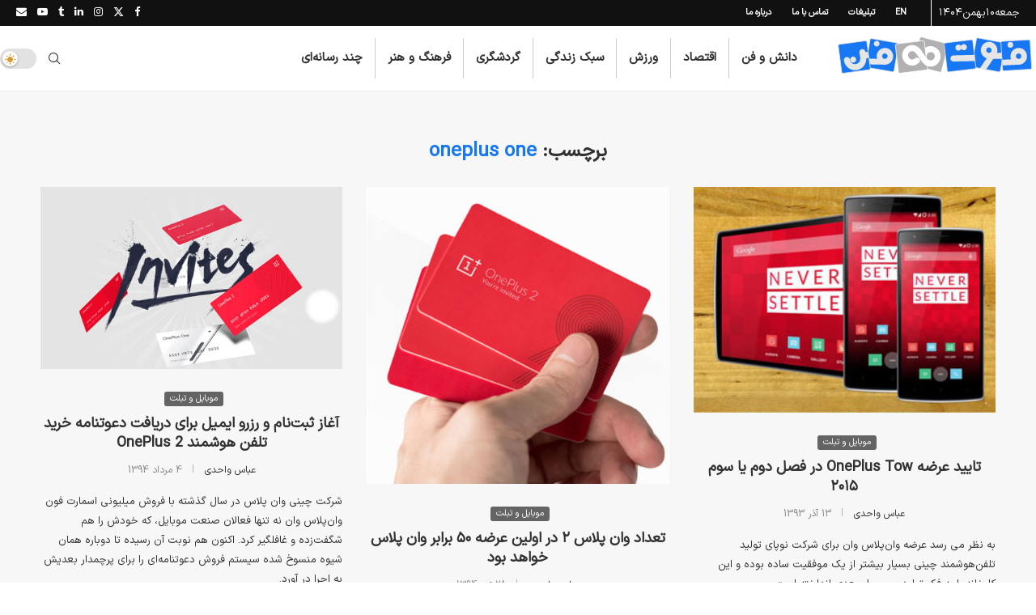

--- FILE ---
content_type: text/html; charset=UTF-8
request_url: https://footofan.com/tag/oneplus-one/
body_size: 41127
content:
<!DOCTYPE html>
<html dir="rtl" lang="fa-IR">
<head><meta charset="UTF-8"><script>if(navigator.userAgent.match(/MSIE|Internet Explorer/i)||navigator.userAgent.match(/Trident\/7\..*?rv:11/i)){var href=document.location.href;if(!href.match(/[?&]nowprocket/)){if(href.indexOf("?")==-1){if(href.indexOf("#")==-1){document.location.href=href+"?nowprocket=1"}else{document.location.href=href.replace("#","?nowprocket=1#")}}else{if(href.indexOf("#")==-1){document.location.href=href+"&nowprocket=1"}else{document.location.href=href.replace("#","&nowprocket=1#")}}}}</script><script>class RocketLazyLoadScripts{constructor(){this.v="1.2.4",this.triggerEvents=["keydown","mousedown","mousemove","touchmove","touchstart","touchend","wheel"],this.userEventHandler=this._triggerListener.bind(this),this.touchStartHandler=this._onTouchStart.bind(this),this.touchMoveHandler=this._onTouchMove.bind(this),this.touchEndHandler=this._onTouchEnd.bind(this),this.clickHandler=this._onClick.bind(this),this.interceptedClicks=[],window.addEventListener("pageshow",t=>{this.persisted=t.persisted}),window.addEventListener("DOMContentLoaded",()=>{this._preconnect3rdParties()}),this.delayedScripts={normal:[],async:[],defer:[]},this.trash=[],this.allJQueries=[]}_addUserInteractionListener(t){if(document.hidden){t._triggerListener();return}this.triggerEvents.forEach(e=>window.addEventListener(e,t.userEventHandler,{passive:!0})),window.addEventListener("touchstart",t.touchStartHandler,{passive:!0}),window.addEventListener("mousedown",t.touchStartHandler),document.addEventListener("visibilitychange",t.userEventHandler)}_removeUserInteractionListener(){this.triggerEvents.forEach(t=>window.removeEventListener(t,this.userEventHandler,{passive:!0})),document.removeEventListener("visibilitychange",this.userEventHandler)}_onTouchStart(t){"HTML"!==t.target.tagName&&(window.addEventListener("touchend",this.touchEndHandler),window.addEventListener("mouseup",this.touchEndHandler),window.addEventListener("touchmove",this.touchMoveHandler,{passive:!0}),window.addEventListener("mousemove",this.touchMoveHandler),t.target.addEventListener("click",this.clickHandler),this._renameDOMAttribute(t.target,"onclick","rocket-onclick"),this._pendingClickStarted())}_onTouchMove(t){window.removeEventListener("touchend",this.touchEndHandler),window.removeEventListener("mouseup",this.touchEndHandler),window.removeEventListener("touchmove",this.touchMoveHandler,{passive:!0}),window.removeEventListener("mousemove",this.touchMoveHandler),t.target.removeEventListener("click",this.clickHandler),this._renameDOMAttribute(t.target,"rocket-onclick","onclick"),this._pendingClickFinished()}_onTouchEnd(){window.removeEventListener("touchend",this.touchEndHandler),window.removeEventListener("mouseup",this.touchEndHandler),window.removeEventListener("touchmove",this.touchMoveHandler,{passive:!0}),window.removeEventListener("mousemove",this.touchMoveHandler)}_onClick(t){t.target.removeEventListener("click",this.clickHandler),this._renameDOMAttribute(t.target,"rocket-onclick","onclick"),this.interceptedClicks.push(t),t.preventDefault(),t.stopPropagation(),t.stopImmediatePropagation(),this._pendingClickFinished()}_replayClicks(){window.removeEventListener("touchstart",this.touchStartHandler,{passive:!0}),window.removeEventListener("mousedown",this.touchStartHandler),this.interceptedClicks.forEach(t=>{t.target.dispatchEvent(new MouseEvent("click",{view:t.view,bubbles:!0,cancelable:!0}))})}_waitForPendingClicks(){return new Promise(t=>{this._isClickPending?this._pendingClickFinished=t:t()})}_pendingClickStarted(){this._isClickPending=!0}_pendingClickFinished(){this._isClickPending=!1}_renameDOMAttribute(t,e,r){t.hasAttribute&&t.hasAttribute(e)&&(event.target.setAttribute(r,event.target.getAttribute(e)),event.target.removeAttribute(e))}_triggerListener(){this._removeUserInteractionListener(this),"loading"===document.readyState?document.addEventListener("DOMContentLoaded",this._loadEverythingNow.bind(this)):this._loadEverythingNow()}_preconnect3rdParties(){let t=[];document.querySelectorAll("script[type=rocketlazyloadscript][data-rocket-src]").forEach(e=>{let r=e.getAttribute("data-rocket-src");if(r&&0!==r.indexOf("data:")){0===r.indexOf("//")&&(r=location.protocol+r);try{let i=new URL(r).origin;i!==location.origin&&t.push({src:i,crossOrigin:e.crossOrigin||"module"===e.getAttribute("data-rocket-type")})}catch(n){}}}),t=[...new Map(t.map(t=>[JSON.stringify(t),t])).values()],this._batchInjectResourceHints(t,"preconnect")}async _loadEverythingNow(){this.lastBreath=Date.now(),this._delayEventListeners(),this._delayJQueryReady(this),this._handleDocumentWrite(),this._registerAllDelayedScripts(),this._preloadAllScripts(),await this._loadScriptsFromList(this.delayedScripts.normal),await this._loadScriptsFromList(this.delayedScripts.defer),await this._loadScriptsFromList(this.delayedScripts.async);try{await this._triggerDOMContentLoaded(),await this._pendingWebpackRequests(this),await this._triggerWindowLoad()}catch(t){console.error(t)}window.dispatchEvent(new Event("rocket-allScriptsLoaded")),this._waitForPendingClicks().then(()=>{this._replayClicks()}),this._emptyTrash()}_registerAllDelayedScripts(){document.querySelectorAll("script[type=rocketlazyloadscript]").forEach(t=>{t.hasAttribute("data-rocket-src")?t.hasAttribute("async")&&!1!==t.async?this.delayedScripts.async.push(t):t.hasAttribute("defer")&&!1!==t.defer||"module"===t.getAttribute("data-rocket-type")?this.delayedScripts.defer.push(t):this.delayedScripts.normal.push(t):this.delayedScripts.normal.push(t)})}async _transformScript(t){if(await this._littleBreath(),!0===t.noModule&&"noModule"in HTMLScriptElement.prototype){t.setAttribute("data-rocket-status","skipped");return}return new Promise(navigator.userAgent.indexOf("Firefox/")>0||""===navigator.vendor?e=>{let r=document.createElement("script");[...t.attributes].forEach(t=>{let e=t.nodeName;"type"!==e&&("data-rocket-type"===e&&(e="type"),"data-rocket-src"===e&&(e="src"),r.setAttribute(e,t.nodeValue))}),t.text&&(r.text=t.text),r.hasAttribute("src")?(r.addEventListener("load",e),r.addEventListener("error",e)):(r.text=t.text,e());try{t.parentNode.replaceChild(r,t)}catch(i){e()}}:e=>{function r(){t.setAttribute("data-rocket-status","failed"),e()}try{let i=t.getAttribute("data-rocket-type"),n=t.getAttribute("data-rocket-src");i?(t.type=i,t.removeAttribute("data-rocket-type")):t.removeAttribute("type"),t.addEventListener("load",function r(){t.setAttribute("data-rocket-status","executed"),e()}),t.addEventListener("error",r),n?(t.removeAttribute("data-rocket-src"),t.src=n):t.src="data:text/javascript;base64,"+window.btoa(unescape(encodeURIComponent(t.text)))}catch(s){r()}})}async _loadScriptsFromList(t){let e=t.shift();return e&&e.isConnected?(await this._transformScript(e),this._loadScriptsFromList(t)):Promise.resolve()}_preloadAllScripts(){this._batchInjectResourceHints([...this.delayedScripts.normal,...this.delayedScripts.defer,...this.delayedScripts.async],"preload")}_batchInjectResourceHints(t,e){var r=document.createDocumentFragment();t.forEach(t=>{let i=t.getAttribute&&t.getAttribute("data-rocket-src")||t.src;if(i){let n=document.createElement("link");n.href=i,n.rel=e,"preconnect"!==e&&(n.as="script"),t.getAttribute&&"module"===t.getAttribute("data-rocket-type")&&(n.crossOrigin=!0),t.crossOrigin&&(n.crossOrigin=t.crossOrigin),t.integrity&&(n.integrity=t.integrity),r.appendChild(n),this.trash.push(n)}}),document.head.appendChild(r)}_delayEventListeners(){let t={};function e(e,r){!function e(r){!t[r]&&(t[r]={originalFunctions:{add:r.addEventListener,remove:r.removeEventListener},eventsToRewrite:[]},r.addEventListener=function(){arguments[0]=i(arguments[0]),t[r].originalFunctions.add.apply(r,arguments)},r.removeEventListener=function(){arguments[0]=i(arguments[0]),t[r].originalFunctions.remove.apply(r,arguments)});function i(e){return t[r].eventsToRewrite.indexOf(e)>=0?"rocket-"+e:e}}(e),t[e].eventsToRewrite.push(r)}function r(t,e){let r=t[e];Object.defineProperty(t,e,{get:()=>r||function(){},set(i){t["rocket"+e]=r=i}})}e(document,"DOMContentLoaded"),e(window,"DOMContentLoaded"),e(window,"load"),e(window,"pageshow"),e(document,"readystatechange"),r(document,"onreadystatechange"),r(window,"onload"),r(window,"onpageshow")}_delayJQueryReady(t){let e;function r(t){return t.split(" ").map(t=>"load"===t||0===t.indexOf("load.")?"rocket-jquery-load":t).join(" ")}function i(i){if(i&&i.fn&&!t.allJQueries.includes(i)){i.fn.ready=i.fn.init.prototype.ready=function(e){return t.domReadyFired?e.bind(document)(i):document.addEventListener("rocket-DOMContentLoaded",()=>e.bind(document)(i)),i([])};let n=i.fn.on;i.fn.on=i.fn.init.prototype.on=function(){return this[0]===window&&("string"==typeof arguments[0]||arguments[0]instanceof String?arguments[0]=r(arguments[0]):"object"==typeof arguments[0]&&Object.keys(arguments[0]).forEach(t=>{let e=arguments[0][t];delete arguments[0][t],arguments[0][r(t)]=e})),n.apply(this,arguments),this},t.allJQueries.push(i)}e=i}i(window.jQuery),Object.defineProperty(window,"jQuery",{get:()=>e,set(t){i(t)}})}async _pendingWebpackRequests(t){let e=document.querySelector("script[data-webpack]");async function r(){return new Promise(t=>{e.addEventListener("load",t),e.addEventListener("error",t)})}e&&(await r(),await t._requestAnimFrame(),await t._pendingWebpackRequests(t))}async _triggerDOMContentLoaded(){this.domReadyFired=!0,await this._littleBreath(),document.dispatchEvent(new Event("rocket-DOMContentLoaded")),await this._littleBreath(),window.dispatchEvent(new Event("rocket-DOMContentLoaded")),await this._littleBreath(),document.dispatchEvent(new Event("rocket-readystatechange")),await this._littleBreath(),document.rocketonreadystatechange&&document.rocketonreadystatechange()}async _triggerWindowLoad(){await this._littleBreath(),window.dispatchEvent(new Event("rocket-load")),await this._littleBreath(),window.rocketonload&&window.rocketonload(),await this._littleBreath(),this.allJQueries.forEach(t=>t(window).trigger("rocket-jquery-load")),await this._littleBreath();let t=new Event("rocket-pageshow");t.persisted=this.persisted,window.dispatchEvent(t),await this._littleBreath(),window.rocketonpageshow&&window.rocketonpageshow({persisted:this.persisted})}_handleDocumentWrite(){let t=new Map;document.write=document.writeln=function(e){let r=document.currentScript;r||console.error("WPRocket unable to document.write this: "+e);let i=document.createRange(),n=r.parentElement,s=t.get(r);void 0===s&&(s=r.nextSibling,t.set(r,s));let a=document.createDocumentFragment();i.setStart(a,0),a.appendChild(i.createContextualFragment(e)),n.insertBefore(a,s)}}async _littleBreath(){Date.now()-this.lastBreath>45&&(await this._requestAnimFrame(),this.lastBreath=Date.now())}async _requestAnimFrame(){return document.hidden?new Promise(t=>setTimeout(t)):new Promise(t=>requestAnimationFrame(t))}_emptyTrash(){this.trash.forEach(t=>t.remove())}static run(){let t=new RocketLazyLoadScripts;t._addUserInteractionListener(t)}}RocketLazyLoadScripts.run();</script>
    
    <meta http-equiv="X-UA-Compatible" content="IE=edge">
    <meta name="viewport" content="width=device-width, initial-scale=1">
    <link rel="profile" href="https://gmpg.org/xfn/11"/>
    <link rel="alternate" type="application/rss+xml" title="فوت و فن RSS Feed"
          href="https://footofan.com/feed/"/>
    <link rel="alternate" type="application/atom+xml" title="فوت و فن Atom Feed"
          href="https://footofan.com/feed/atom/"/>
    <link rel="pingback" href="https://footofan.com/xmlrpc.php"/>
    <!--[if lt IE 9]>
	<script src="https://footofan.com/wp-content/themes/soledad/js/html5.js"></script>
	<![endif]-->
	<link rel='preconnect' href='https://fonts.googleapis.com' />
<link rel='preconnect' href='https://fonts.gstatic.com' />
<meta http-equiv='x-dns-prefetch-control' content='on'>
<link rel='dns-prefetch' href='//fonts.googleapis.com' />
<link rel='dns-prefetch' href='//fonts.gstatic.com' />
<link rel='dns-prefetch' href='//s.gravatar.com' />
<link rel='dns-prefetch' href='//www.google-analytics.com' />
<meta name='robots' content='index, follow, max-image-preview:large, max-snippet:-1, max-video-preview:-1' />

	<!-- This site is optimized with the Yoast SEO Premium plugin v26.4 (Yoast SEO v26.8) - https://yoast.com/product/yoast-seo-premium-wordpress/ -->
	<title>برچسب oneplus one | فوت و فن</title>
	<link rel="canonical" href="https://footofan.com/tag/oneplus-one/" />
	<meta property="og:locale" content="fa_IR" />
	<meta property="og:type" content="article" />
	<meta property="og:title" content="برچسب oneplus one | فوت و فن" />
	<meta property="og:url" content="https://footofan.com/tag/oneplus-one/" />
	<meta property="og:site_name" content="فوت و فن" />
	<meta property="og:image" content="https://footofan.com/wp-content/uploads/2017/10/footofan.jpg" />
	<meta property="og:image:width" content="1141" />
	<meta property="og:image:height" content="469" />
	<meta property="og:image:type" content="image/jpeg" />
	<meta name="twitter:card" content="summary_large_image" />
	<meta name="twitter:site" content="@footofan" />
	<script type="application/ld+json" class="yoast-schema-graph">{"@context":"https://schema.org","@graph":[{"@type":"CollectionPage","@id":"https://footofan.com/tag/oneplus-one/","url":"https://footofan.com/tag/oneplus-one/","name":"برچسب oneplus one | فوت و فن","isPartOf":{"@id":"https://footofan.com/#website"},"primaryImageOfPage":{"@id":"https://footofan.com/tag/oneplus-one/#primaryimage"},"image":{"@id":"https://footofan.com/tag/oneplus-one/#primaryimage"},"thumbnailUrl":"https://footofan.com/wp-content/uploads/2013/04/0939-1-footofan_com.jpg","inLanguage":"fa-IR"},{"@type":"ImageObject","inLanguage":"fa-IR","@id":"https://footofan.com/tag/oneplus-one/#primaryimage","url":"https://footofan.com/wp-content/uploads/2013/04/0939-1-footofan_com.jpg","contentUrl":"https://footofan.com/wp-content/uploads/2013/04/0939-1-footofan_com.jpg","width":500,"height":302},{"@type":"WebSite","@id":"https://footofan.com/#website","url":"https://footofan.com/","name":"فوت و فن","description":"تجربه‌ای جذاب از دنیای اطراف","publisher":{"@id":"https://footofan.com/#organization"},"alternateName":"Footofan.com","potentialAction":[{"@type":"SearchAction","target":{"@type":"EntryPoint","urlTemplate":"https://footofan.com/?s={search_term_string}"},"query-input":{"@type":"PropertyValueSpecification","valueRequired":true,"valueName":"search_term_string"}}],"inLanguage":"fa-IR"},{"@type":"Organization","@id":"https://footofan.com/#organization","name":"فوت و فن","alternateName":"Footofan.com","url":"https://footofan.com/","logo":{"@type":"ImageObject","inLanguage":"fa-IR","@id":"https://footofan.com/#/schema/logo/image/","url":"https://footofan.com/wp-content/uploads/2023/11/fav.svg","contentUrl":"https://footofan.com/wp-content/uploads/2023/11/fav.svg","width":1,"height":1,"caption":"فوت و فن"},"image":{"@id":"https://footofan.com/#/schema/logo/image/"},"sameAs":["https://www.facebook.com/footofan","https://x.com/footofan","http://instagram.com/footofan","https://www.linkedin.com/company/footofan-com-/","https://www.pinterest.com/footofan","http://aparat.com/footofan"],"publishingPrinciples":"https://footofan.com/contact-us/","ownershipFundingInfo":"https://footofan.com/contact-us/","actionableFeedbackPolicy":"https://footofan.com/about-footofan/","correctionsPolicy":"https://footofan.com/about-footofan/","ethicsPolicy":"https://footofan.com/about-footofan/","diversityPolicy":"https://footofan.com/about-footofan/","diversityStaffingReport":"https://footofan.com/contact-us/"}]}</script>
	<!-- / Yoast SEO Premium plugin. -->


<link rel='dns-prefetch' href='//widget.arcaptcha.ir' />
<link rel="alternate" type="application/rss+xml" title="فوت و فن &raquo; خوراک" href="https://footofan.com/feed/" />
<link rel="alternate" type="application/rss+xml" title="فوت و فن &raquo; خوراک دیدگاه‌ها" href="https://footofan.com/comments/feed/" />
<link rel="alternate" type="application/rss+xml" title="فوت و فن &raquo; oneplus one خوراک برچسب" href="https://footofan.com/tag/oneplus-one/feed/" />
<style id='wp-img-auto-sizes-contain-inline-css' type='text/css'>
img:is([sizes=auto i],[sizes^="auto," i]){contain-intrinsic-size:3000px 1500px}
/*# sourceURL=wp-img-auto-sizes-contain-inline-css */
</style>
<style id='wp-emoji-styles-inline-css' type='text/css'>

	img.wp-smiley, img.emoji {
		display: inline !important;
		border: none !important;
		box-shadow: none !important;
		height: 1em !important;
		width: 1em !important;
		margin: 0 0.07em !important;
		vertical-align: -0.1em !important;
		background: none !important;
		padding: 0 !important;
	}
/*# sourceURL=wp-emoji-styles-inline-css */
</style>
<style id='wp-block-library-inline-css' type='text/css'>
:root{--wp-block-synced-color:#7a00df;--wp-block-synced-color--rgb:122,0,223;--wp-bound-block-color:var(--wp-block-synced-color);--wp-editor-canvas-background:#ddd;--wp-admin-theme-color:#007cba;--wp-admin-theme-color--rgb:0,124,186;--wp-admin-theme-color-darker-10:#006ba1;--wp-admin-theme-color-darker-10--rgb:0,107,160.5;--wp-admin-theme-color-darker-20:#005a87;--wp-admin-theme-color-darker-20--rgb:0,90,135;--wp-admin-border-width-focus:2px}@media (min-resolution:192dpi){:root{--wp-admin-border-width-focus:1.5px}}.wp-element-button{cursor:pointer}:root .has-very-light-gray-background-color{background-color:#eee}:root .has-very-dark-gray-background-color{background-color:#313131}:root .has-very-light-gray-color{color:#eee}:root .has-very-dark-gray-color{color:#313131}:root .has-vivid-green-cyan-to-vivid-cyan-blue-gradient-background{background:linear-gradient(135deg,#00d084,#0693e3)}:root .has-purple-crush-gradient-background{background:linear-gradient(135deg,#34e2e4,#4721fb 50%,#ab1dfe)}:root .has-hazy-dawn-gradient-background{background:linear-gradient(135deg,#faaca8,#dad0ec)}:root .has-subdued-olive-gradient-background{background:linear-gradient(135deg,#fafae1,#67a671)}:root .has-atomic-cream-gradient-background{background:linear-gradient(135deg,#fdd79a,#004a59)}:root .has-nightshade-gradient-background{background:linear-gradient(135deg,#330968,#31cdcf)}:root .has-midnight-gradient-background{background:linear-gradient(135deg,#020381,#2874fc)}:root{--wp--preset--font-size--normal:16px;--wp--preset--font-size--huge:42px}.has-regular-font-size{font-size:1em}.has-larger-font-size{font-size:2.625em}.has-normal-font-size{font-size:var(--wp--preset--font-size--normal)}.has-huge-font-size{font-size:var(--wp--preset--font-size--huge)}.has-text-align-center{text-align:center}.has-text-align-left{text-align:left}.has-text-align-right{text-align:right}.has-fit-text{white-space:nowrap!important}#end-resizable-editor-section{display:none}.aligncenter{clear:both}.items-justified-left{justify-content:flex-start}.items-justified-center{justify-content:center}.items-justified-right{justify-content:flex-end}.items-justified-space-between{justify-content:space-between}.screen-reader-text{border:0;clip-path:inset(50%);height:1px;margin:-1px;overflow:hidden;padding:0;position:absolute;width:1px;word-wrap:normal!important}.screen-reader-text:focus{background-color:#ddd;clip-path:none;color:#444;display:block;font-size:1em;height:auto;left:5px;line-height:normal;padding:15px 23px 14px;text-decoration:none;top:5px;width:auto;z-index:100000}html :where(.has-border-color){border-style:solid}html :where([style*=border-top-color]){border-top-style:solid}html :where([style*=border-right-color]){border-right-style:solid}html :where([style*=border-bottom-color]){border-bottom-style:solid}html :where([style*=border-left-color]){border-left-style:solid}html :where([style*=border-width]){border-style:solid}html :where([style*=border-top-width]){border-top-style:solid}html :where([style*=border-right-width]){border-right-style:solid}html :where([style*=border-bottom-width]){border-bottom-style:solid}html :where([style*=border-left-width]){border-left-style:solid}html :where(img[class*=wp-image-]){height:auto;max-width:100%}:where(figure){margin:0 0 1em}html :where(.is-position-sticky){--wp-admin--admin-bar--position-offset:var(--wp-admin--admin-bar--height,0px)}@media screen and (max-width:600px){html :where(.is-position-sticky){--wp-admin--admin-bar--position-offset:0px}}

/*# sourceURL=wp-block-library-inline-css */
</style><style id='wp-block-gallery-inline-css' type='text/css'>
.blocks-gallery-grid:not(.has-nested-images),.wp-block-gallery:not(.has-nested-images){display:flex;flex-wrap:wrap;list-style-type:none;margin:0;padding:0}.blocks-gallery-grid:not(.has-nested-images) .blocks-gallery-image,.blocks-gallery-grid:not(.has-nested-images) .blocks-gallery-item,.wp-block-gallery:not(.has-nested-images) .blocks-gallery-image,.wp-block-gallery:not(.has-nested-images) .blocks-gallery-item{display:flex;flex-direction:column;flex-grow:1;justify-content:center;margin:0 0 1em 1em;position:relative;width:calc(50% - 1em)}.blocks-gallery-grid:not(.has-nested-images) .blocks-gallery-image:nth-of-type(2n),.blocks-gallery-grid:not(.has-nested-images) .blocks-gallery-item:nth-of-type(2n),.wp-block-gallery:not(.has-nested-images) .blocks-gallery-image:nth-of-type(2n),.wp-block-gallery:not(.has-nested-images) .blocks-gallery-item:nth-of-type(2n){margin-left:0}.blocks-gallery-grid:not(.has-nested-images) .blocks-gallery-image figure,.blocks-gallery-grid:not(.has-nested-images) .blocks-gallery-item figure,.wp-block-gallery:not(.has-nested-images) .blocks-gallery-image figure,.wp-block-gallery:not(.has-nested-images) .blocks-gallery-item figure{align-items:flex-end;display:flex;height:100%;justify-content:flex-start;margin:0}.blocks-gallery-grid:not(.has-nested-images) .blocks-gallery-image img,.blocks-gallery-grid:not(.has-nested-images) .blocks-gallery-item img,.wp-block-gallery:not(.has-nested-images) .blocks-gallery-image img,.wp-block-gallery:not(.has-nested-images) .blocks-gallery-item img{display:block;height:auto;max-width:100%;width:auto}.blocks-gallery-grid:not(.has-nested-images) .blocks-gallery-image figcaption,.blocks-gallery-grid:not(.has-nested-images) .blocks-gallery-item figcaption,.wp-block-gallery:not(.has-nested-images) .blocks-gallery-image figcaption,.wp-block-gallery:not(.has-nested-images) .blocks-gallery-item figcaption{background:linear-gradient(0deg,#000000b3,#0000004d 70%,#0000);bottom:0;box-sizing:border-box;color:#fff;font-size:.8em;margin:0;max-height:100%;overflow:auto;padding:3em .77em .7em;position:absolute;text-align:center;width:100%;z-index:2}.blocks-gallery-grid:not(.has-nested-images) .blocks-gallery-image figcaption img,.blocks-gallery-grid:not(.has-nested-images) .blocks-gallery-item figcaption img,.wp-block-gallery:not(.has-nested-images) .blocks-gallery-image figcaption img,.wp-block-gallery:not(.has-nested-images) .blocks-gallery-item figcaption img{display:inline}.blocks-gallery-grid:not(.has-nested-images) figcaption,.wp-block-gallery:not(.has-nested-images) figcaption{flex-grow:1}.blocks-gallery-grid:not(.has-nested-images).is-cropped .blocks-gallery-image a,.blocks-gallery-grid:not(.has-nested-images).is-cropped .blocks-gallery-image img,.blocks-gallery-grid:not(.has-nested-images).is-cropped .blocks-gallery-item a,.blocks-gallery-grid:not(.has-nested-images).is-cropped .blocks-gallery-item img,.wp-block-gallery:not(.has-nested-images).is-cropped .blocks-gallery-image a,.wp-block-gallery:not(.has-nested-images).is-cropped .blocks-gallery-image img,.wp-block-gallery:not(.has-nested-images).is-cropped .blocks-gallery-item a,.wp-block-gallery:not(.has-nested-images).is-cropped .blocks-gallery-item img{flex:1;height:100%;object-fit:cover;width:100%}.blocks-gallery-grid:not(.has-nested-images).columns-1 .blocks-gallery-image,.blocks-gallery-grid:not(.has-nested-images).columns-1 .blocks-gallery-item,.wp-block-gallery:not(.has-nested-images).columns-1 .blocks-gallery-image,.wp-block-gallery:not(.has-nested-images).columns-1 .blocks-gallery-item{margin-left:0;width:100%}@media (min-width:600px){.blocks-gallery-grid:not(.has-nested-images).columns-3 .blocks-gallery-image,.blocks-gallery-grid:not(.has-nested-images).columns-3 .blocks-gallery-item,.wp-block-gallery:not(.has-nested-images).columns-3 .blocks-gallery-image,.wp-block-gallery:not(.has-nested-images).columns-3 .blocks-gallery-item{margin-left:1em;width:calc(33.33333% - .66667em)}.blocks-gallery-grid:not(.has-nested-images).columns-4 .blocks-gallery-image,.blocks-gallery-grid:not(.has-nested-images).columns-4 .blocks-gallery-item,.wp-block-gallery:not(.has-nested-images).columns-4 .blocks-gallery-image,.wp-block-gallery:not(.has-nested-images).columns-4 .blocks-gallery-item{margin-left:1em;width:calc(25% - .75em)}.blocks-gallery-grid:not(.has-nested-images).columns-5 .blocks-gallery-image,.blocks-gallery-grid:not(.has-nested-images).columns-5 .blocks-gallery-item,.wp-block-gallery:not(.has-nested-images).columns-5 .blocks-gallery-image,.wp-block-gallery:not(.has-nested-images).columns-5 .blocks-gallery-item{margin-left:1em;width:calc(20% - .8em)}.blocks-gallery-grid:not(.has-nested-images).columns-6 .blocks-gallery-image,.blocks-gallery-grid:not(.has-nested-images).columns-6 .blocks-gallery-item,.wp-block-gallery:not(.has-nested-images).columns-6 .blocks-gallery-image,.wp-block-gallery:not(.has-nested-images).columns-6 .blocks-gallery-item{margin-left:1em;width:calc(16.66667% - .83333em)}.blocks-gallery-grid:not(.has-nested-images).columns-7 .blocks-gallery-image,.blocks-gallery-grid:not(.has-nested-images).columns-7 .blocks-gallery-item,.wp-block-gallery:not(.has-nested-images).columns-7 .blocks-gallery-image,.wp-block-gallery:not(.has-nested-images).columns-7 .blocks-gallery-item{margin-left:1em;width:calc(14.28571% - .85714em)}.blocks-gallery-grid:not(.has-nested-images).columns-8 .blocks-gallery-image,.blocks-gallery-grid:not(.has-nested-images).columns-8 .blocks-gallery-item,.wp-block-gallery:not(.has-nested-images).columns-8 .blocks-gallery-image,.wp-block-gallery:not(.has-nested-images).columns-8 .blocks-gallery-item{margin-left:1em;width:calc(12.5% - .875em)}.blocks-gallery-grid:not(.has-nested-images).columns-1 .blocks-gallery-image:nth-of-type(1n),.blocks-gallery-grid:not(.has-nested-images).columns-1 .blocks-gallery-item:nth-of-type(1n),.blocks-gallery-grid:not(.has-nested-images).columns-2 .blocks-gallery-image:nth-of-type(2n),.blocks-gallery-grid:not(.has-nested-images).columns-2 .blocks-gallery-item:nth-of-type(2n),.blocks-gallery-grid:not(.has-nested-images).columns-3 .blocks-gallery-image:nth-of-type(3n),.blocks-gallery-grid:not(.has-nested-images).columns-3 .blocks-gallery-item:nth-of-type(3n),.blocks-gallery-grid:not(.has-nested-images).columns-4 .blocks-gallery-image:nth-of-type(4n),.blocks-gallery-grid:not(.has-nested-images).columns-4 .blocks-gallery-item:nth-of-type(4n),.blocks-gallery-grid:not(.has-nested-images).columns-5 .blocks-gallery-image:nth-of-type(5n),.blocks-gallery-grid:not(.has-nested-images).columns-5 .blocks-gallery-item:nth-of-type(5n),.blocks-gallery-grid:not(.has-nested-images).columns-6 .blocks-gallery-image:nth-of-type(6n),.blocks-gallery-grid:not(.has-nested-images).columns-6 .blocks-gallery-item:nth-of-type(6n),.blocks-gallery-grid:not(.has-nested-images).columns-7 .blocks-gallery-image:nth-of-type(7n),.blocks-gallery-grid:not(.has-nested-images).columns-7 .blocks-gallery-item:nth-of-type(7n),.blocks-gallery-grid:not(.has-nested-images).columns-8 .blocks-gallery-image:nth-of-type(8n),.blocks-gallery-grid:not(.has-nested-images).columns-8 .blocks-gallery-item:nth-of-type(8n),.wp-block-gallery:not(.has-nested-images).columns-1 .blocks-gallery-image:nth-of-type(1n),.wp-block-gallery:not(.has-nested-images).columns-1 .blocks-gallery-item:nth-of-type(1n),.wp-block-gallery:not(.has-nested-images).columns-2 .blocks-gallery-image:nth-of-type(2n),.wp-block-gallery:not(.has-nested-images).columns-2 .blocks-gallery-item:nth-of-type(2n),.wp-block-gallery:not(.has-nested-images).columns-3 .blocks-gallery-image:nth-of-type(3n),.wp-block-gallery:not(.has-nested-images).columns-3 .blocks-gallery-item:nth-of-type(3n),.wp-block-gallery:not(.has-nested-images).columns-4 .blocks-gallery-image:nth-of-type(4n),.wp-block-gallery:not(.has-nested-images).columns-4 .blocks-gallery-item:nth-of-type(4n),.wp-block-gallery:not(.has-nested-images).columns-5 .blocks-gallery-image:nth-of-type(5n),.wp-block-gallery:not(.has-nested-images).columns-5 .blocks-gallery-item:nth-of-type(5n),.wp-block-gallery:not(.has-nested-images).columns-6 .blocks-gallery-image:nth-of-type(6n),.wp-block-gallery:not(.has-nested-images).columns-6 .blocks-gallery-item:nth-of-type(6n),.wp-block-gallery:not(.has-nested-images).columns-7 .blocks-gallery-image:nth-of-type(7n),.wp-block-gallery:not(.has-nested-images).columns-7 .blocks-gallery-item:nth-of-type(7n),.wp-block-gallery:not(.has-nested-images).columns-8 .blocks-gallery-image:nth-of-type(8n),.wp-block-gallery:not(.has-nested-images).columns-8 .blocks-gallery-item:nth-of-type(8n){margin-left:0}}.blocks-gallery-grid:not(.has-nested-images) .blocks-gallery-image:last-child,.blocks-gallery-grid:not(.has-nested-images) .blocks-gallery-item:last-child,.wp-block-gallery:not(.has-nested-images) .blocks-gallery-image:last-child,.wp-block-gallery:not(.has-nested-images) .blocks-gallery-item:last-child{margin-left:0}.blocks-gallery-grid:not(.has-nested-images).alignleft,.blocks-gallery-grid:not(.has-nested-images).alignright,.wp-block-gallery:not(.has-nested-images).alignleft,.wp-block-gallery:not(.has-nested-images).alignright{max-width:420px;width:100%}.blocks-gallery-grid:not(.has-nested-images).aligncenter .blocks-gallery-item figure,.wp-block-gallery:not(.has-nested-images).aligncenter .blocks-gallery-item figure{justify-content:center}.wp-block-gallery:not(.is-cropped) .blocks-gallery-item{align-self:flex-start}figure.wp-block-gallery.has-nested-images{align-items:normal}.wp-block-gallery.has-nested-images figure.wp-block-image:not(#individual-image){margin:0;width:calc(50% - var(--wp--style--unstable-gallery-gap, 16px)/2)}.wp-block-gallery.has-nested-images figure.wp-block-image{box-sizing:border-box;display:flex;flex-direction:column;flex-grow:1;justify-content:center;max-width:100%;position:relative}.wp-block-gallery.has-nested-images figure.wp-block-image>a,.wp-block-gallery.has-nested-images figure.wp-block-image>div{flex-direction:column;flex-grow:1;margin:0}.wp-block-gallery.has-nested-images figure.wp-block-image img{display:block;height:auto;max-width:100%!important;width:auto}.wp-block-gallery.has-nested-images figure.wp-block-image figcaption,.wp-block-gallery.has-nested-images figure.wp-block-image:has(figcaption):before{bottom:0;left:0;max-height:100%;position:absolute;right:0}.wp-block-gallery.has-nested-images figure.wp-block-image:has(figcaption):before{backdrop-filter:blur(3px);content:"";height:100%;-webkit-mask-image:linear-gradient(0deg,#000 20%,#0000);mask-image:linear-gradient(0deg,#000 20%,#0000);max-height:40%;pointer-events:none}.wp-block-gallery.has-nested-images figure.wp-block-image figcaption{box-sizing:border-box;color:#fff;font-size:13px;margin:0;overflow:auto;padding:1em;text-align:center;text-shadow:0 0 1.5px #000}.wp-block-gallery.has-nested-images figure.wp-block-image figcaption::-webkit-scrollbar{height:12px;width:12px}.wp-block-gallery.has-nested-images figure.wp-block-image figcaption::-webkit-scrollbar-track{background-color:initial}.wp-block-gallery.has-nested-images figure.wp-block-image figcaption::-webkit-scrollbar-thumb{background-clip:padding-box;background-color:initial;border:3px solid #0000;border-radius:8px}.wp-block-gallery.has-nested-images figure.wp-block-image figcaption:focus-within::-webkit-scrollbar-thumb,.wp-block-gallery.has-nested-images figure.wp-block-image figcaption:focus::-webkit-scrollbar-thumb,.wp-block-gallery.has-nested-images figure.wp-block-image figcaption:hover::-webkit-scrollbar-thumb{background-color:#fffc}.wp-block-gallery.has-nested-images figure.wp-block-image figcaption{scrollbar-color:#0000 #0000;scrollbar-gutter:stable both-edges;scrollbar-width:thin}.wp-block-gallery.has-nested-images figure.wp-block-image figcaption:focus,.wp-block-gallery.has-nested-images figure.wp-block-image figcaption:focus-within,.wp-block-gallery.has-nested-images figure.wp-block-image figcaption:hover{scrollbar-color:#fffc #0000}.wp-block-gallery.has-nested-images figure.wp-block-image figcaption{will-change:transform}@media (hover:none){.wp-block-gallery.has-nested-images figure.wp-block-image figcaption{scrollbar-color:#fffc #0000}}.wp-block-gallery.has-nested-images figure.wp-block-image figcaption{background:linear-gradient(0deg,#0006,#0000)}.wp-block-gallery.has-nested-images figure.wp-block-image figcaption img{display:inline}.wp-block-gallery.has-nested-images figure.wp-block-image figcaption a{color:inherit}.wp-block-gallery.has-nested-images figure.wp-block-image.has-custom-border img{box-sizing:border-box}.wp-block-gallery.has-nested-images figure.wp-block-image.has-custom-border>a,.wp-block-gallery.has-nested-images figure.wp-block-image.has-custom-border>div,.wp-block-gallery.has-nested-images figure.wp-block-image.is-style-rounded>a,.wp-block-gallery.has-nested-images figure.wp-block-image.is-style-rounded>div{flex:1 1 auto}.wp-block-gallery.has-nested-images figure.wp-block-image.has-custom-border figcaption,.wp-block-gallery.has-nested-images figure.wp-block-image.is-style-rounded figcaption{background:none;color:inherit;flex:initial;margin:0;padding:10px 10px 9px;position:relative;text-shadow:none}.wp-block-gallery.has-nested-images figure.wp-block-image.has-custom-border:before,.wp-block-gallery.has-nested-images figure.wp-block-image.is-style-rounded:before{content:none}.wp-block-gallery.has-nested-images figcaption{flex-basis:100%;flex-grow:1;text-align:center}.wp-block-gallery.has-nested-images:not(.is-cropped) figure.wp-block-image:not(#individual-image){margin-bottom:auto;margin-top:0}.wp-block-gallery.has-nested-images.is-cropped figure.wp-block-image:not(#individual-image){align-self:inherit}.wp-block-gallery.has-nested-images.is-cropped figure.wp-block-image:not(#individual-image)>a,.wp-block-gallery.has-nested-images.is-cropped figure.wp-block-image:not(#individual-image)>div:not(.components-drop-zone){display:flex}.wp-block-gallery.has-nested-images.is-cropped figure.wp-block-image:not(#individual-image) a,.wp-block-gallery.has-nested-images.is-cropped figure.wp-block-image:not(#individual-image) img{flex:1 0 0%;height:100%;object-fit:cover;width:100%}.wp-block-gallery.has-nested-images.columns-1 figure.wp-block-image:not(#individual-image){width:100%}@media (min-width:600px){.wp-block-gallery.has-nested-images.columns-3 figure.wp-block-image:not(#individual-image){width:calc(33.33333% - var(--wp--style--unstable-gallery-gap, 16px)*.66667)}.wp-block-gallery.has-nested-images.columns-4 figure.wp-block-image:not(#individual-image){width:calc(25% - var(--wp--style--unstable-gallery-gap, 16px)*.75)}.wp-block-gallery.has-nested-images.columns-5 figure.wp-block-image:not(#individual-image){width:calc(20% - var(--wp--style--unstable-gallery-gap, 16px)*.8)}.wp-block-gallery.has-nested-images.columns-6 figure.wp-block-image:not(#individual-image){width:calc(16.66667% - var(--wp--style--unstable-gallery-gap, 16px)*.83333)}.wp-block-gallery.has-nested-images.columns-7 figure.wp-block-image:not(#individual-image){width:calc(14.28571% - var(--wp--style--unstable-gallery-gap, 16px)*.85714)}.wp-block-gallery.has-nested-images.columns-8 figure.wp-block-image:not(#individual-image){width:calc(12.5% - var(--wp--style--unstable-gallery-gap, 16px)*.875)}.wp-block-gallery.has-nested-images.columns-default figure.wp-block-image:not(#individual-image){width:calc(33.33% - var(--wp--style--unstable-gallery-gap, 16px)*.66667)}.wp-block-gallery.has-nested-images.columns-default figure.wp-block-image:not(#individual-image):first-child:nth-last-child(2),.wp-block-gallery.has-nested-images.columns-default figure.wp-block-image:not(#individual-image):first-child:nth-last-child(2)~figure.wp-block-image:not(#individual-image){width:calc(50% - var(--wp--style--unstable-gallery-gap, 16px)*.5)}.wp-block-gallery.has-nested-images.columns-default figure.wp-block-image:not(#individual-image):first-child:last-child{width:100%}}.wp-block-gallery.has-nested-images.alignleft,.wp-block-gallery.has-nested-images.alignright{max-width:420px;width:100%}.wp-block-gallery.has-nested-images.aligncenter{justify-content:center}
/*# sourceURL=https://footofan.com/wp-includes/blocks/gallery/style.min.css */
</style>
<style id='wp-block-gallery-theme-inline-css' type='text/css'>
.blocks-gallery-caption{color:#555;font-size:13px;text-align:center}.is-dark-theme .blocks-gallery-caption{color:#ffffffa6}
/*# sourceURL=https://footofan.com/wp-includes/blocks/gallery/theme.min.css */
</style>
<style id='wp-block-image-inline-css' type='text/css'>
.wp-block-image>a,.wp-block-image>figure>a{display:inline-block}.wp-block-image img{box-sizing:border-box;height:auto;max-width:100%;vertical-align:bottom}@media not (prefers-reduced-motion){.wp-block-image img.hide{visibility:hidden}.wp-block-image img.show{animation:show-content-image .4s}}.wp-block-image[style*=border-radius] img,.wp-block-image[style*=border-radius]>a{border-radius:inherit}.wp-block-image.has-custom-border img{box-sizing:border-box}.wp-block-image.aligncenter{text-align:center}.wp-block-image.alignfull>a,.wp-block-image.alignwide>a{width:100%}.wp-block-image.alignfull img,.wp-block-image.alignwide img{height:auto;width:100%}.wp-block-image .aligncenter,.wp-block-image .alignleft,.wp-block-image .alignright,.wp-block-image.aligncenter,.wp-block-image.alignleft,.wp-block-image.alignright{display:table}.wp-block-image .aligncenter>figcaption,.wp-block-image .alignleft>figcaption,.wp-block-image .alignright>figcaption,.wp-block-image.aligncenter>figcaption,.wp-block-image.alignleft>figcaption,.wp-block-image.alignright>figcaption{caption-side:bottom;display:table-caption}.wp-block-image .alignleft{float:left;margin:.5em 1em .5em 0}.wp-block-image .alignright{float:right;margin:.5em 0 .5em 1em}.wp-block-image .aligncenter{margin-left:auto;margin-right:auto}.wp-block-image :where(figcaption){margin-bottom:1em;margin-top:.5em}.wp-block-image.is-style-circle-mask img{border-radius:9999px}@supports ((-webkit-mask-image:none) or (mask-image:none)) or (-webkit-mask-image:none){.wp-block-image.is-style-circle-mask img{border-radius:0;-webkit-mask-image:url('data:image/svg+xml;utf8,<svg viewBox="0 0 100 100" xmlns="http://www.w3.org/2000/svg"><circle cx="50" cy="50" r="50"/></svg>');mask-image:url('data:image/svg+xml;utf8,<svg viewBox="0 0 100 100" xmlns="http://www.w3.org/2000/svg"><circle cx="50" cy="50" r="50"/></svg>');mask-mode:alpha;-webkit-mask-position:center;mask-position:center;-webkit-mask-repeat:no-repeat;mask-repeat:no-repeat;-webkit-mask-size:contain;mask-size:contain}}:root :where(.wp-block-image.is-style-rounded img,.wp-block-image .is-style-rounded img){border-radius:9999px}.wp-block-image figure{margin:0}.wp-lightbox-container{display:flex;flex-direction:column;position:relative}.wp-lightbox-container img{cursor:zoom-in}.wp-lightbox-container img:hover+button{opacity:1}.wp-lightbox-container button{align-items:center;backdrop-filter:blur(16px) saturate(180%);background-color:#5a5a5a40;border:none;border-radius:4px;cursor:zoom-in;display:flex;height:20px;justify-content:center;left:16px;opacity:0;padding:0;position:absolute;text-align:center;top:16px;width:20px;z-index:100}@media not (prefers-reduced-motion){.wp-lightbox-container button{transition:opacity .2s ease}}.wp-lightbox-container button:focus-visible{outline:3px auto #5a5a5a40;outline:3px auto -webkit-focus-ring-color;outline-offset:3px}.wp-lightbox-container button:hover{cursor:pointer;opacity:1}.wp-lightbox-container button:focus{opacity:1}.wp-lightbox-container button:focus,.wp-lightbox-container button:hover,.wp-lightbox-container button:not(:hover):not(:active):not(.has-background){background-color:#5a5a5a40;border:none}.wp-lightbox-overlay{box-sizing:border-box;cursor:zoom-out;height:100vh;overflow:hidden;position:fixed;right:0;top:0;visibility:hidden;width:100%;z-index:100000}.wp-lightbox-overlay .close-button{align-items:center;cursor:pointer;display:flex;justify-content:center;left:calc(env(safe-area-inset-left) + 16px);min-height:40px;min-width:40px;padding:0;position:absolute;top:calc(env(safe-area-inset-top) + 16px);z-index:5000000}.wp-lightbox-overlay .close-button:focus,.wp-lightbox-overlay .close-button:hover,.wp-lightbox-overlay .close-button:not(:hover):not(:active):not(.has-background){background:none;border:none}.wp-lightbox-overlay .lightbox-image-container{height:var(--wp--lightbox-container-height);overflow:hidden;position:absolute;right:50%;top:50%;transform:translate(50%,-50%);transform-origin:top right;width:var(--wp--lightbox-container-width);z-index:9999999999}.wp-lightbox-overlay .wp-block-image{align-items:center;box-sizing:border-box;display:flex;height:100%;justify-content:center;margin:0;position:relative;transform-origin:100% 0;width:100%;z-index:3000000}.wp-lightbox-overlay .wp-block-image img{height:var(--wp--lightbox-image-height);min-height:var(--wp--lightbox-image-height);min-width:var(--wp--lightbox-image-width);width:var(--wp--lightbox-image-width)}.wp-lightbox-overlay .wp-block-image figcaption{display:none}.wp-lightbox-overlay button{background:none;border:none}.wp-lightbox-overlay .scrim{background-color:#fff;height:100%;opacity:.9;position:absolute;width:100%;z-index:2000000}.wp-lightbox-overlay.active{visibility:visible}@media not (prefers-reduced-motion){.wp-lightbox-overlay.active{animation:turn-on-visibility .25s both}.wp-lightbox-overlay.active img{animation:turn-on-visibility .35s both}.wp-lightbox-overlay.show-closing-animation:not(.active){animation:turn-off-visibility .35s both}.wp-lightbox-overlay.show-closing-animation:not(.active) img{animation:turn-off-visibility .25s both}.wp-lightbox-overlay.zoom.active{animation:none;opacity:1;visibility:visible}.wp-lightbox-overlay.zoom.active .lightbox-image-container{animation:lightbox-zoom-in .4s}.wp-lightbox-overlay.zoom.active .lightbox-image-container img{animation:none}.wp-lightbox-overlay.zoom.active .scrim{animation:turn-on-visibility .4s forwards}.wp-lightbox-overlay.zoom.show-closing-animation:not(.active){animation:none}.wp-lightbox-overlay.zoom.show-closing-animation:not(.active) .lightbox-image-container{animation:lightbox-zoom-out .4s}.wp-lightbox-overlay.zoom.show-closing-animation:not(.active) .lightbox-image-container img{animation:none}.wp-lightbox-overlay.zoom.show-closing-animation:not(.active) .scrim{animation:turn-off-visibility .4s forwards}}@keyframes show-content-image{0%{visibility:hidden}99%{visibility:hidden}to{visibility:visible}}@keyframes turn-on-visibility{0%{opacity:0}to{opacity:1}}@keyframes turn-off-visibility{0%{opacity:1;visibility:visible}99%{opacity:0;visibility:visible}to{opacity:0;visibility:hidden}}@keyframes lightbox-zoom-in{0%{transform:translate(calc(((-100vw + var(--wp--lightbox-scrollbar-width))/2 + var(--wp--lightbox-initial-left-position))*-1),calc(-50vh + var(--wp--lightbox-initial-top-position))) scale(var(--wp--lightbox-scale))}to{transform:translate(50%,-50%) scale(1)}}@keyframes lightbox-zoom-out{0%{transform:translate(50%,-50%) scale(1);visibility:visible}99%{visibility:visible}to{transform:translate(calc(((-100vw + var(--wp--lightbox-scrollbar-width))/2 + var(--wp--lightbox-initial-left-position))*-1),calc(-50vh + var(--wp--lightbox-initial-top-position))) scale(var(--wp--lightbox-scale));visibility:hidden}}
/*# sourceURL=https://footofan.com/wp-includes/blocks/image/style.min.css */
</style>
<style id='wp-block-image-theme-inline-css' type='text/css'>
:root :where(.wp-block-image figcaption){color:#555;font-size:13px;text-align:center}.is-dark-theme :root :where(.wp-block-image figcaption){color:#ffffffa6}.wp-block-image{margin:0 0 1em}
/*# sourceURL=https://footofan.com/wp-includes/blocks/image/theme.min.css */
</style>
<style id='wp-block-columns-inline-css' type='text/css'>
.wp-block-columns{box-sizing:border-box;display:flex;flex-wrap:wrap!important}@media (min-width:782px){.wp-block-columns{flex-wrap:nowrap!important}}.wp-block-columns{align-items:normal!important}.wp-block-columns.are-vertically-aligned-top{align-items:flex-start}.wp-block-columns.are-vertically-aligned-center{align-items:center}.wp-block-columns.are-vertically-aligned-bottom{align-items:flex-end}@media (max-width:781px){.wp-block-columns:not(.is-not-stacked-on-mobile)>.wp-block-column{flex-basis:100%!important}}@media (min-width:782px){.wp-block-columns:not(.is-not-stacked-on-mobile)>.wp-block-column{flex-basis:0;flex-grow:1}.wp-block-columns:not(.is-not-stacked-on-mobile)>.wp-block-column[style*=flex-basis]{flex-grow:0}}.wp-block-columns.is-not-stacked-on-mobile{flex-wrap:nowrap!important}.wp-block-columns.is-not-stacked-on-mobile>.wp-block-column{flex-basis:0;flex-grow:1}.wp-block-columns.is-not-stacked-on-mobile>.wp-block-column[style*=flex-basis]{flex-grow:0}:where(.wp-block-columns){margin-bottom:1.75em}:where(.wp-block-columns.has-background){padding:1.25em 2.375em}.wp-block-column{flex-grow:1;min-width:0;overflow-wrap:break-word;word-break:break-word}.wp-block-column.is-vertically-aligned-top{align-self:flex-start}.wp-block-column.is-vertically-aligned-center{align-self:center}.wp-block-column.is-vertically-aligned-bottom{align-self:flex-end}.wp-block-column.is-vertically-aligned-stretch{align-self:stretch}.wp-block-column.is-vertically-aligned-bottom,.wp-block-column.is-vertically-aligned-center,.wp-block-column.is-vertically-aligned-top{width:100%}
/*# sourceURL=https://footofan.com/wp-includes/blocks/columns/style.min.css */
</style>
<style id='global-styles-inline-css' type='text/css'>
:root{--wp--preset--aspect-ratio--square: 1;--wp--preset--aspect-ratio--4-3: 4/3;--wp--preset--aspect-ratio--3-4: 3/4;--wp--preset--aspect-ratio--3-2: 3/2;--wp--preset--aspect-ratio--2-3: 2/3;--wp--preset--aspect-ratio--16-9: 16/9;--wp--preset--aspect-ratio--9-16: 9/16;--wp--preset--color--black: #000000;--wp--preset--color--cyan-bluish-gray: #abb8c3;--wp--preset--color--white: #ffffff;--wp--preset--color--pale-pink: #f78da7;--wp--preset--color--vivid-red: #cf2e2e;--wp--preset--color--luminous-vivid-orange: #ff6900;--wp--preset--color--luminous-vivid-amber: #fcb900;--wp--preset--color--light-green-cyan: #7bdcb5;--wp--preset--color--vivid-green-cyan: #00d084;--wp--preset--color--pale-cyan-blue: #8ed1fc;--wp--preset--color--vivid-cyan-blue: #0693e3;--wp--preset--color--vivid-purple: #9b51e0;--wp--preset--gradient--vivid-cyan-blue-to-vivid-purple: linear-gradient(135deg,rgb(6,147,227) 0%,rgb(155,81,224) 100%);--wp--preset--gradient--light-green-cyan-to-vivid-green-cyan: linear-gradient(135deg,rgb(122,220,180) 0%,rgb(0,208,130) 100%);--wp--preset--gradient--luminous-vivid-amber-to-luminous-vivid-orange: linear-gradient(135deg,rgb(252,185,0) 0%,rgb(255,105,0) 100%);--wp--preset--gradient--luminous-vivid-orange-to-vivid-red: linear-gradient(135deg,rgb(255,105,0) 0%,rgb(207,46,46) 100%);--wp--preset--gradient--very-light-gray-to-cyan-bluish-gray: linear-gradient(135deg,rgb(238,238,238) 0%,rgb(169,184,195) 100%);--wp--preset--gradient--cool-to-warm-spectrum: linear-gradient(135deg,rgb(74,234,220) 0%,rgb(151,120,209) 20%,rgb(207,42,186) 40%,rgb(238,44,130) 60%,rgb(251,105,98) 80%,rgb(254,248,76) 100%);--wp--preset--gradient--blush-light-purple: linear-gradient(135deg,rgb(255,206,236) 0%,rgb(152,150,240) 100%);--wp--preset--gradient--blush-bordeaux: linear-gradient(135deg,rgb(254,205,165) 0%,rgb(254,45,45) 50%,rgb(107,0,62) 100%);--wp--preset--gradient--luminous-dusk: linear-gradient(135deg,rgb(255,203,112) 0%,rgb(199,81,192) 50%,rgb(65,88,208) 100%);--wp--preset--gradient--pale-ocean: linear-gradient(135deg,rgb(255,245,203) 0%,rgb(182,227,212) 50%,rgb(51,167,181) 100%);--wp--preset--gradient--electric-grass: linear-gradient(135deg,rgb(202,248,128) 0%,rgb(113,206,126) 100%);--wp--preset--gradient--midnight: linear-gradient(135deg,rgb(2,3,129) 0%,rgb(40,116,252) 100%);--wp--preset--font-size--small: 12px;--wp--preset--font-size--medium: 20px;--wp--preset--font-size--large: 32px;--wp--preset--font-size--x-large: 42px;--wp--preset--font-size--normal: 14px;--wp--preset--font-size--huge: 42px;--wp--preset--spacing--20: 0.44rem;--wp--preset--spacing--30: 0.67rem;--wp--preset--spacing--40: 1rem;--wp--preset--spacing--50: 1.5rem;--wp--preset--spacing--60: 2.25rem;--wp--preset--spacing--70: 3.38rem;--wp--preset--spacing--80: 5.06rem;--wp--preset--shadow--natural: 6px 6px 9px rgba(0, 0, 0, 0.2);--wp--preset--shadow--deep: 12px 12px 50px rgba(0, 0, 0, 0.4);--wp--preset--shadow--sharp: 6px 6px 0px rgba(0, 0, 0, 0.2);--wp--preset--shadow--outlined: 6px 6px 0px -3px rgb(255, 255, 255), 6px 6px rgb(0, 0, 0);--wp--preset--shadow--crisp: 6px 6px 0px rgb(0, 0, 0);}:where(.is-layout-flex){gap: 0.5em;}:where(.is-layout-grid){gap: 0.5em;}body .is-layout-flex{display: flex;}.is-layout-flex{flex-wrap: wrap;align-items: center;}.is-layout-flex > :is(*, div){margin: 0;}body .is-layout-grid{display: grid;}.is-layout-grid > :is(*, div){margin: 0;}:where(.wp-block-columns.is-layout-flex){gap: 2em;}:where(.wp-block-columns.is-layout-grid){gap: 2em;}:where(.wp-block-post-template.is-layout-flex){gap: 1.25em;}:where(.wp-block-post-template.is-layout-grid){gap: 1.25em;}.has-black-color{color: var(--wp--preset--color--black) !important;}.has-cyan-bluish-gray-color{color: var(--wp--preset--color--cyan-bluish-gray) !important;}.has-white-color{color: var(--wp--preset--color--white) !important;}.has-pale-pink-color{color: var(--wp--preset--color--pale-pink) !important;}.has-vivid-red-color{color: var(--wp--preset--color--vivid-red) !important;}.has-luminous-vivid-orange-color{color: var(--wp--preset--color--luminous-vivid-orange) !important;}.has-luminous-vivid-amber-color{color: var(--wp--preset--color--luminous-vivid-amber) !important;}.has-light-green-cyan-color{color: var(--wp--preset--color--light-green-cyan) !important;}.has-vivid-green-cyan-color{color: var(--wp--preset--color--vivid-green-cyan) !important;}.has-pale-cyan-blue-color{color: var(--wp--preset--color--pale-cyan-blue) !important;}.has-vivid-cyan-blue-color{color: var(--wp--preset--color--vivid-cyan-blue) !important;}.has-vivid-purple-color{color: var(--wp--preset--color--vivid-purple) !important;}.has-black-background-color{background-color: var(--wp--preset--color--black) !important;}.has-cyan-bluish-gray-background-color{background-color: var(--wp--preset--color--cyan-bluish-gray) !important;}.has-white-background-color{background-color: var(--wp--preset--color--white) !important;}.has-pale-pink-background-color{background-color: var(--wp--preset--color--pale-pink) !important;}.has-vivid-red-background-color{background-color: var(--wp--preset--color--vivid-red) !important;}.has-luminous-vivid-orange-background-color{background-color: var(--wp--preset--color--luminous-vivid-orange) !important;}.has-luminous-vivid-amber-background-color{background-color: var(--wp--preset--color--luminous-vivid-amber) !important;}.has-light-green-cyan-background-color{background-color: var(--wp--preset--color--light-green-cyan) !important;}.has-vivid-green-cyan-background-color{background-color: var(--wp--preset--color--vivid-green-cyan) !important;}.has-pale-cyan-blue-background-color{background-color: var(--wp--preset--color--pale-cyan-blue) !important;}.has-vivid-cyan-blue-background-color{background-color: var(--wp--preset--color--vivid-cyan-blue) !important;}.has-vivid-purple-background-color{background-color: var(--wp--preset--color--vivid-purple) !important;}.has-black-border-color{border-color: var(--wp--preset--color--black) !important;}.has-cyan-bluish-gray-border-color{border-color: var(--wp--preset--color--cyan-bluish-gray) !important;}.has-white-border-color{border-color: var(--wp--preset--color--white) !important;}.has-pale-pink-border-color{border-color: var(--wp--preset--color--pale-pink) !important;}.has-vivid-red-border-color{border-color: var(--wp--preset--color--vivid-red) !important;}.has-luminous-vivid-orange-border-color{border-color: var(--wp--preset--color--luminous-vivid-orange) !important;}.has-luminous-vivid-amber-border-color{border-color: var(--wp--preset--color--luminous-vivid-amber) !important;}.has-light-green-cyan-border-color{border-color: var(--wp--preset--color--light-green-cyan) !important;}.has-vivid-green-cyan-border-color{border-color: var(--wp--preset--color--vivid-green-cyan) !important;}.has-pale-cyan-blue-border-color{border-color: var(--wp--preset--color--pale-cyan-blue) !important;}.has-vivid-cyan-blue-border-color{border-color: var(--wp--preset--color--vivid-cyan-blue) !important;}.has-vivid-purple-border-color{border-color: var(--wp--preset--color--vivid-purple) !important;}.has-vivid-cyan-blue-to-vivid-purple-gradient-background{background: var(--wp--preset--gradient--vivid-cyan-blue-to-vivid-purple) !important;}.has-light-green-cyan-to-vivid-green-cyan-gradient-background{background: var(--wp--preset--gradient--light-green-cyan-to-vivid-green-cyan) !important;}.has-luminous-vivid-amber-to-luminous-vivid-orange-gradient-background{background: var(--wp--preset--gradient--luminous-vivid-amber-to-luminous-vivid-orange) !important;}.has-luminous-vivid-orange-to-vivid-red-gradient-background{background: var(--wp--preset--gradient--luminous-vivid-orange-to-vivid-red) !important;}.has-very-light-gray-to-cyan-bluish-gray-gradient-background{background: var(--wp--preset--gradient--very-light-gray-to-cyan-bluish-gray) !important;}.has-cool-to-warm-spectrum-gradient-background{background: var(--wp--preset--gradient--cool-to-warm-spectrum) !important;}.has-blush-light-purple-gradient-background{background: var(--wp--preset--gradient--blush-light-purple) !important;}.has-blush-bordeaux-gradient-background{background: var(--wp--preset--gradient--blush-bordeaux) !important;}.has-luminous-dusk-gradient-background{background: var(--wp--preset--gradient--luminous-dusk) !important;}.has-pale-ocean-gradient-background{background: var(--wp--preset--gradient--pale-ocean) !important;}.has-electric-grass-gradient-background{background: var(--wp--preset--gradient--electric-grass) !important;}.has-midnight-gradient-background{background: var(--wp--preset--gradient--midnight) !important;}.has-small-font-size{font-size: var(--wp--preset--font-size--small) !important;}.has-medium-font-size{font-size: var(--wp--preset--font-size--medium) !important;}.has-large-font-size{font-size: var(--wp--preset--font-size--large) !important;}.has-x-large-font-size{font-size: var(--wp--preset--font-size--x-large) !important;}
:where(.wp-block-columns.is-layout-flex){gap: 2em;}:where(.wp-block-columns.is-layout-grid){gap: 2em;}
/*# sourceURL=global-styles-inline-css */
</style>
<style id='core-block-supports-inline-css' type='text/css'>
.wp-block-gallery.wp-block-gallery-1{--wp--style--unstable-gallery-gap:var( --wp--style--gallery-gap-default, var( --gallery-block--gutter-size, var( --wp--style--block-gap, 0.5em ) ) );gap:var( --wp--style--gallery-gap-default, var( --gallery-block--gutter-size, var( --wp--style--block-gap, 0.5em ) ) );}.wp-container-core-columns-is-layout-9d6595d7{flex-wrap:nowrap;}
/*# sourceURL=core-block-supports-inline-css */
</style>

<style id='classic-theme-styles-inline-css' type='text/css'>
/*! This file is auto-generated */
.wp-block-button__link{color:#fff;background-color:#32373c;border-radius:9999px;box-shadow:none;text-decoration:none;padding:calc(.667em + 2px) calc(1.333em + 2px);font-size:1.125em}.wp-block-file__button{background:#32373c;color:#fff;text-decoration:none}
/*# sourceURL=/wp-includes/css/classic-themes.min.css */
</style>
<link data-minify="1" rel='stylesheet' id='penci-main-style-css' href='https://footofan.com/wp-content/cache/min/1/wp-content/themes/soledad/main.css?ver=1768632758' type='text/css' media='all' />
<link data-minify="1" rel='stylesheet' id='penci-swiper-bundle-css' href='https://footofan.com/wp-content/cache/min/1/wp-content/themes/soledad/css/swiper-bundle.min.css?ver=1768632758' type='text/css' media='all' />
<link data-minify="1" rel='stylesheet' id='penci-font-awesomeold-css' href='https://footofan.com/wp-content/cache/min/1/wp-content/themes/soledad/css/font-awesome.4.7.0.swap.min.css?ver=1768632758' type='text/css' media='all' />
<link data-minify="1" rel='stylesheet' id='penci_icon-css' href='https://footofan.com/wp-content/cache/min/1/wp-content/themes/soledad/css/penci-icon.css?ver=1768632758' type='text/css' media='all' />
<link rel='stylesheet' id='penci_style-css' href='https://footofan.com/wp-content/themes/soledad/style.css?ver=8.7.0' type='text/css' media='all' />
<link data-minify="1" rel='stylesheet' id='penci_social_counter-css' href='https://footofan.com/wp-content/cache/min/1/wp-content/themes/soledad/css/social-counter.css?ver=1768632758' type='text/css' media='all' />
<link rel='stylesheet' id='penci-dark-style-css' href='https://footofan.com/wp-content/themes/soledad/dark.min.css?ver=8.7.0' type='text/css' media='all' />
<script type="rocketlazyloadscript" data-rocket-type="text/javascript" data-rocket-src="https://footofan.com/wp-includes/js/jquery/jquery.min.js?ver=3.7.1" id="jquery-core-js" defer></script>
<script type="rocketlazyloadscript" data-rocket-type="text/javascript" data-rocket-src="https://footofan.com/wp-includes/js/jquery/jquery-migrate.min.js?ver=3.4.1" id="jquery-migrate-js" defer></script>
<script type="text/javascript" id="penci-dark-js-extra">
/* <![CDATA[ */
var penci_dark = {"auto_by":"1","darktheme":"","darkmode":""};
//# sourceURL=penci-dark-js-extra
/* ]]> */
</script>
<script type="rocketlazyloadscript" data-minify="1" data-rocket-type="text/javascript" data-rocket-src="https://footofan.com/wp-content/cache/min/1/wp-content/themes/soledad/js/darkmode.js?ver=1768632758" id="penci-dark-js" defer></script>
<link data-minify="1" rel="stylesheet" href="https://footofan.com/wp-content/cache/min/1/wp-content/themes/soledad/rtl.css?ver=1768632758" type="text/css" media="screen" /><style id="penci-custom-style" type="text/css">body{ --pcbg-cl: #fff; --pctext-cl: #313131; --pcborder-cl: #dedede; --pcheading-cl: #313131; --pcmeta-cl: #888888; --pcaccent-cl: #6eb48c; --pcbody-font: 'PT Serif', serif; --pchead-font: 'Raleway', sans-serif; --pchead-wei: bold; --pcava_bdr:10px;--pcajs_fvw:470px;--pcajs_fvmw:220px; } .single.penci-body-single-style-5 #header, .single.penci-body-single-style-6 #header, .single.penci-body-single-style-10 #header, .single.penci-body-single-style-5 .pc-wrapbuilder-header, .single.penci-body-single-style-6 .pc-wrapbuilder-header, .single.penci-body-single-style-10 .pc-wrapbuilder-header { --pchd-mg: 40px; } .fluid-width-video-wrapper > div { position: absolute; left: 0; right: 0; top: 0; width: 100%; height: 100%; } .yt-video-place { position: relative; text-align: center; } .yt-video-place.embed-responsive .start-video { display: block; top: 0; left: 0; bottom: 0; right: 0; position: absolute; transform: none; } .yt-video-place.embed-responsive .start-video img { margin: 0; padding: 0; top: 50%; display: inline-block; position: absolute; left: 50%; transform: translate(-50%, -50%); width: 68px; height: auto; } .mfp-bg { top: 0; left: 0; width: 100%; height: 100%; z-index: 9999999; overflow: hidden; position: fixed; background: #0b0b0b; opacity: .8; filter: alpha(opacity=80) } .mfp-wrap { top: 0; left: 0; width: 100%; height: 100%; z-index: 9999999; position: fixed; outline: none !important; -webkit-backface-visibility: hidden } body{--pcctain: 1366px}@media only screen and (min-width: 1170px) and (max-width: 1366px){ body{ --pcctain: calc( 100% - 40px ); } }@font-face{font-family:"IRANSansXFaNum-Regular";font-weight:400;font-display:swap;src:url(https://footofan.com/wp-content/uploads/2023/11/IRANSansXFaNum-Regular.woff) format("woff");} @font-face{font-family:"IRANSansXFaNum-Bold";font-weight:400;font-display:swap;src:url(https://footofan.com/wp-content/uploads/2023/11/IRANSansXFaNum-Bold.woff) format("woff");} @font-face{font-family:"IRANSansX-Regular-1";font-weight:400;font-display:swap;src:url(https://footofan.com/wp-content/uploads/2023/11/IRANSansX-Regular-1.woff) format("woff");} body { --pchead-font: 'IRANSansX-Regular-1'; } body { --pcbody-font: 'IRANSansX-Regular-1'; } p{ line-height: 1.8; } #main #bbpress-forums .bbp-login-form fieldset.bbp-form select, #main #bbpress-forums .bbp-login-form .bbp-form input[type="password"], #main #bbpress-forums .bbp-login-form .bbp-form input[type="text"], .penci-login-register input[type="email"], .penci-login-register input[type="text"], .penci-login-register input[type="password"], .penci-login-register input[type="number"], body, textarea, #respond textarea, .widget input[type="text"], .widget input[type="email"], .widget input[type="date"], .widget input[type="number"], .wpcf7 textarea, .mc4wp-form input, #respond input, div.wpforms-container .wpforms-form.wpforms-form input[type=date], div.wpforms-container .wpforms-form.wpforms-form input[type=datetime], div.wpforms-container .wpforms-form.wpforms-form input[type=datetime-local], div.wpforms-container .wpforms-form.wpforms-form input[type=email], div.wpforms-container .wpforms-form.wpforms-form input[type=month], div.wpforms-container .wpforms-form.wpforms-form input[type=number], div.wpforms-container .wpforms-form.wpforms-form input[type=password], div.wpforms-container .wpforms-form.wpforms-form input[type=range], div.wpforms-container .wpforms-form.wpforms-form input[type=search], div.wpforms-container .wpforms-form.wpforms-form input[type=tel], div.wpforms-container .wpforms-form.wpforms-form input[type=text], div.wpforms-container .wpforms-form.wpforms-form input[type=time], div.wpforms-container .wpforms-form.wpforms-form input[type=url], div.wpforms-container .wpforms-form.wpforms-form input[type=week], div.wpforms-container .wpforms-form.wpforms-form select, div.wpforms-container .wpforms-form.wpforms-form textarea, .wpcf7 input, form.pc-searchform input.search-input, ul.homepage-featured-boxes .penci-fea-in h4, .widget.widget_categories ul li span.category-item-count, .about-widget .about-me-heading, .widget ul.side-newsfeed li .side-item .side-item-text .side-item-meta { font-weight: 500 } .header-slogan .header-slogan-text{ font-family: 'IRANSansX-Regular-1'; } #navigation .menu > li > a, #navigation ul.menu ul.sub-menu li > a, .navigation ul.menu ul.sub-menu li > a, .penci-menu-hbg .menu li a, #sidebar-nav .menu li a { font-family: 'IRANSansX-Regular-1'; font-weight: normal; } .penci-hide-tagupdated{ display: none !important; } .header-slogan .header-slogan-text { font-style:normal; } .header-slogan .header-slogan-text { font-size:12px; } body, .widget ul li a{ font-size: 13px; } .widget ul li, .widget ol li, .post-entry, p, .post-entry p { font-size: 13px; line-height: 1.8; } .archive-box span, .archive-box h1{ text-transform: none; } .widget ul li, .widget ol li, .post-entry, p, .post-entry p{ line-height: 1.9; } body { --pchead-wei: 700; } .featured-area.featured-style-42 .item-inner-content, .featured-style-41 .swiper-slide, .slider-40-wrapper .nav-thumb-creative .thumb-container:after,.penci-slider44-t-item:before,.penci-slider44-main-wrapper .item, .featured-area .penci-image-holder, .featured-area .penci-slider4-overlay, .featured-area .penci-slide-overlay .overlay-link, .featured-style-29 .featured-slider-overlay, .penci-slider38-overlay{ border-radius: 1%; -webkit-border-radius: 1%; } .penci-featured-content-right:before{ border-top-right-radius: ; border-bottom-right-radius: ; } .penci-flat-overlay .penci-slide-overlay .penci-mag-featured-content:before{ border-bottom-left-radius: ; border-bottom-right-radius: ; } .container-single .post-image{ border-radius: ; -webkit-border-radius: ; } .penci-mega-post-inner, .penci-mega-thumbnail .penci-image-holder{ border-radius: ; -webkit-border-radius: ; } .cat > a.penci-cat-name{ font-size: 11px; padding: 2px 7px; color: #fff; line-height: 14px; background: rgba(0, 0, 0, 0.8); margin: 0 6px 5px 0; } .cat > a.penci-cat-name:last-child{ padding: 2px 7px; } body.rtl .cat > a.penci-cat-name{ margin-left: 6px; margin-right: 0; } .cat > a.penci-cat-name:hover{ background: var(--pcaccent-cl); } .cat > a.penci-cat-name:after{ content: none; display: none; } body.pcdm-enable.pcdark-mode .cat > a.penci-cat-name{ background:var(--pcbg-l-cl); color:var(--pctext-cl) !important; } body.pcdm-enable.pcdark-mode .cat > a.penci-cat-name:hover{ background:var(--pcaccent-cl); color:var(--pctext-cl) !important; } .cat > a.penci-cat-name{ border-radius: 3px; -webkit-border-radius: 3px; } .pccatds-filled .cat > a.penci-cat-name{ background-color: #c4c4c4; } .pccatds-filled .cat > a.penci-cat-name:hover{ background-color: #1777f1; } #navigation .menu > li > a, #navigation ul.menu ul.sub-menu li > a, .navigation ul.menu ul.sub-menu li > a, .penci-menu-hbg .menu li a, #sidebar-nav .menu li a, #navigation .penci-megamenu .penci-mega-child-categories a, .navigation .penci-megamenu .penci-mega-child-categories a{ font-weight: 700; } body.penci-body-boxed { background-repeat:repeat; } body.penci-body-boxed { background-attachment:scroll; } body.penci-body-boxed { background-size:auto; } #header .inner-header .container { padding:30px 0; } #logo a { max-width:250px; width: 100%; } @media only screen and (max-width: 960px) and (min-width: 768px){ #logo img{ max-width: 100%; } } #logo a img, #navigation.header-6 #logo img{ width: 100%; } @media only screen and (min-width: 1170px){.inner-header #logo img{ width: auto; height:40px; }} body{ --pcbg-cl: #f7f7f7; } .penci-single-style-7:not( .penci-single-pheader-noimg ).penci_sidebar #main article.post, .penci-single-style-3:not( .penci-single-pheader-noimg ).penci_sidebar #main article.post { background-color: var(--pcbg-cl); } @media only screen and (max-width: 767px){ .standard-post-special_wrapper { background: var(--pcbg-cl); } } .wrapper-boxed, .wrapper-boxed.enable-boxed, .home-pupular-posts-title span, .penci-post-box-meta.penci-post-box-grid .penci-post-share-box, .penci-pagination.penci-ajax-more a.penci-ajax-more-button, .woocommerce .woocommerce-product-search input[type="search"], .overlay-post-box-meta, .widget ul.side-newsfeed li.featured-news2 .side-item .side-item-text, .widget select, .widget select option, .woocommerce .woocommerce-error, .woocommerce .woocommerce-info, .woocommerce .woocommerce-message, #penci-demobar, #penci-demobar .style-toggle, .grid-overlay-meta .grid-header-box, .header-standard.standard-overlay-meta{ background-color: var(--pcbg-cl); } .penci-grid .list-post.list-boxed-post .item > .thumbnail:before{ border-right-color: var(--pcbg-cl); } .penci-grid .list-post.list-boxed-post:nth-of-type(2n+2) .item > .thumbnail:before{ border-left-color: var(--pcbg-cl); } .editor-styles-wrapper, body{ --pcaccent-cl: #1777f1; } .penci-menuhbg-toggle:hover .lines-button:after, .penci-menuhbg-toggle:hover .penci-lines:before, .penci-menuhbg-toggle:hover .penci-lines:after,.tags-share-box.tags-share-box-s2 .post-share-plike,.penci-video_playlist .penci-playlist-title,.pencisc-column-2.penci-video_playlist .penci-video-nav .playlist-panel-item, .pencisc-column-1.penci-video_playlist .penci-video-nav .playlist-panel-item,.penci-video_playlist .penci-custom-scroll::-webkit-scrollbar-thumb, .pencisc-button, .post-entry .pencisc-button, .penci-dropcap-box, .penci-dropcap-circle, .penci-login-register input[type="submit"]:hover, .penci-ld .penci-ldin:before, .penci-ldspinner > div{ background: #1777f1; } a, .post-entry .penci-portfolio-filter ul li a:hover, .penci-portfolio-filter ul li a:hover, .penci-portfolio-filter ul li.active a, .post-entry .penci-portfolio-filter ul li.active a, .penci-countdown .countdown-amount, .archive-box h1, .post-entry a, .container.penci-breadcrumb span a:hover,.container.penci-breadcrumb a:hover, .post-entry blockquote:before, .post-entry blockquote cite, .post-entry blockquote .author, .wpb_text_column blockquote:before, .wpb_text_column blockquote cite, .wpb_text_column blockquote .author, .penci-pagination a:hover, ul.penci-topbar-menu > li a:hover, div.penci-topbar-menu > ul > li a:hover, .penci-recipe-heading a.penci-recipe-print,.penci-review-metas .penci-review-btnbuy, .main-nav-social a:hover, .widget-social .remove-circle a:hover i, .penci-recipe-index .cat > a.penci-cat-name, #bbpress-forums li.bbp-body ul.forum li.bbp-forum-info a:hover, #bbpress-forums li.bbp-body ul.topic li.bbp-topic-title a:hover, #bbpress-forums li.bbp-body ul.forum li.bbp-forum-info .bbp-forum-content a, #bbpress-forums li.bbp-body ul.topic p.bbp-topic-meta a, #bbpress-forums .bbp-breadcrumb a:hover, #bbpress-forums .bbp-forum-freshness a:hover, #bbpress-forums .bbp-topic-freshness a:hover, #buddypress ul.item-list li div.item-title a, #buddypress ul.item-list li h4 a, #buddypress .activity-header a:first-child, #buddypress .comment-meta a:first-child, #buddypress .acomment-meta a:first-child, div.bbp-template-notice a:hover, .penci-menu-hbg .menu li a .indicator:hover, .penci-menu-hbg .menu li a:hover, #sidebar-nav .menu li a:hover, .penci-rlt-popup .rltpopup-meta .rltpopup-title:hover, .penci-video_playlist .penci-video-playlist-item .penci-video-title:hover, .penci_list_shortcode li:before, .penci-dropcap-box-outline, .penci-dropcap-circle-outline, .penci-dropcap-regular, .penci-dropcap-bold{ color: #1777f1; } .penci-home-popular-post ul.slick-dots li button:hover, .penci-home-popular-post ul.slick-dots li.slick-active button, .post-entry blockquote .author span:after, .error-image:after, .error-404 .go-back-home a:after, .penci-header-signup-form, .woocommerce span.onsale, .woocommerce #respond input#submit:hover, .woocommerce a.button:hover, .woocommerce button.button:hover, .woocommerce input.button:hover, .woocommerce nav.woocommerce-pagination ul li span.current, .woocommerce div.product .entry-summary div[itemprop="description"]:before, .woocommerce div.product .entry-summary div[itemprop="description"] blockquote .author span:after, .woocommerce div.product .woocommerce-tabs #tab-description blockquote .author span:after, .woocommerce #respond input#submit.alt:hover, .woocommerce a.button.alt:hover, .woocommerce button.button.alt:hover, .woocommerce input.button.alt:hover, .pcheader-icon.shoping-cart-icon > a > span, #penci-demobar .buy-button, #penci-demobar .buy-button:hover, .penci-recipe-heading a.penci-recipe-print:hover,.penci-review-metas .penci-review-btnbuy:hover, .penci-review-process span, .penci-review-score-total, #navigation.menu-style-2 ul.menu ul.sub-menu:before, #navigation.menu-style-2 .menu ul ul.sub-menu:before, .penci-go-to-top-floating, .post-entry.blockquote-style-2 blockquote:before, #bbpress-forums #bbp-search-form .button, #bbpress-forums #bbp-search-form .button:hover, .wrapper-boxed .bbp-pagination-links span.current, #bbpress-forums #bbp_reply_submit:hover, #bbpress-forums #bbp_topic_submit:hover,#main .bbp-login-form .bbp-submit-wrapper button[type="submit"]:hover, #buddypress .dir-search input[type=submit], #buddypress .groups-members-search input[type=submit], #buddypress button:hover, #buddypress a.button:hover, #buddypress a.button:focus, #buddypress input[type=button]:hover, #buddypress input[type=reset]:hover, #buddypress ul.button-nav li a:hover, #buddypress ul.button-nav li.current a, #buddypress div.generic-button a:hover, #buddypress .comment-reply-link:hover, #buddypress input[type=submit]:hover, #buddypress div.pagination .pagination-links .current, #buddypress div.item-list-tabs ul li.selected a, #buddypress div.item-list-tabs ul li.current a, #buddypress div.item-list-tabs ul li a:hover, #buddypress table.notifications thead tr, #buddypress table.notifications-settings thead tr, #buddypress table.profile-settings thead tr, #buddypress table.profile-fields thead tr, #buddypress table.wp-profile-fields thead tr, #buddypress table.messages-notices thead tr, #buddypress table.forum thead tr, #buddypress input[type=submit] { background-color: #1777f1; } .penci-pagination ul.page-numbers li span.current, #comments_pagination span { color: #fff; background: #1777f1; border-color: #1777f1; } .footer-instagram h4.footer-instagram-title > span:before, .woocommerce nav.woocommerce-pagination ul li span.current, .penci-pagination.penci-ajax-more a.penci-ajax-more-button:hover, .penci-recipe-heading a.penci-recipe-print:hover,.penci-review-metas .penci-review-btnbuy:hover, .home-featured-cat-content.style-14 .magcat-padding:before, .wrapper-boxed .bbp-pagination-links span.current, #buddypress .dir-search input[type=submit], #buddypress .groups-members-search input[type=submit], #buddypress button:hover, #buddypress a.button:hover, #buddypress a.button:focus, #buddypress input[type=button]:hover, #buddypress input[type=reset]:hover, #buddypress ul.button-nav li a:hover, #buddypress ul.button-nav li.current a, #buddypress div.generic-button a:hover, #buddypress .comment-reply-link:hover, #buddypress input[type=submit]:hover, #buddypress div.pagination .pagination-links .current, #buddypress input[type=submit], form.pc-searchform.penci-hbg-search-form input.search-input:hover, form.pc-searchform.penci-hbg-search-form input.search-input:focus, .penci-dropcap-box-outline, .penci-dropcap-circle-outline { border-color: #1777f1; } .woocommerce .woocommerce-error, .woocommerce .woocommerce-info, .woocommerce .woocommerce-message { border-top-color: #1777f1; } .penci-slider ol.penci-control-nav li a.penci-active, .penci-slider ol.penci-control-nav li a:hover, .penci-related-carousel .penci-owl-dot.active span, .penci-owl-carousel-slider .penci-owl-dot.active span{ border-color: #1777f1; background-color: #1777f1; } .woocommerce .woocommerce-message:before, .woocommerce form.checkout table.shop_table .order-total .amount, .woocommerce ul.products li.product .price ins, .woocommerce ul.products li.product .price, .woocommerce div.product p.price ins, .woocommerce div.product span.price ins, .woocommerce div.product p.price, .woocommerce div.product .entry-summary div[itemprop="description"] blockquote:before, .woocommerce div.product .woocommerce-tabs #tab-description blockquote:before, .woocommerce div.product .entry-summary div[itemprop="description"] blockquote cite, .woocommerce div.product .entry-summary div[itemprop="description"] blockquote .author, .woocommerce div.product .woocommerce-tabs #tab-description blockquote cite, .woocommerce div.product .woocommerce-tabs #tab-description blockquote .author, .woocommerce div.product .product_meta > span a:hover, .woocommerce div.product .woocommerce-tabs ul.tabs li.active, .woocommerce ul.cart_list li .amount, .woocommerce ul.product_list_widget li .amount, .woocommerce table.shop_table td.product-name a:hover, .woocommerce table.shop_table td.product-price span, .woocommerce table.shop_table td.product-subtotal span, .woocommerce-cart .cart-collaterals .cart_totals table td .amount, .woocommerce .woocommerce-info:before, .woocommerce div.product span.price, .penci-container-inside.penci-breadcrumb span a:hover,.penci-container-inside.penci-breadcrumb a:hover { color: #1777f1; } .standard-content .penci-more-link.penci-more-link-button a.more-link, .penci-readmore-btn.penci-btn-make-button a, .penci-featured-cat-seemore.penci-btn-make-button a{ background-color: #1777f1; color: #fff; } .penci-vernav-toggle:before{ border-top-color: #1777f1; color: #fff; } ul.homepage-featured-boxes .penci-fea-in h4 span span, ul.homepage-featured-boxes .penci-fea-in.boxes-style-3 h4 span span { font-size: 14px; } .home-pupular-posts-title{ font-size: 18px; } .penci-home-popular-post .item-related h3 a { font-size: 14px; } .penci-home-popular-post .item-related span.date { font-size: 10px; } @media only screen and (max-width: 767px){ .penci-top-bar{ display: none; } } .penci-top-bar, .penci-topbar-trending .penci-owl-carousel .owl-item, ul.penci-topbar-menu ul.sub-menu, div.penci-topbar-menu > ul ul.sub-menu, .pctopbar-login-btn .pclogin-sub{ background-color: #111111; } .headline-title.nticker-style-3:after{ border-color: #111111; } .headline-title { background-color: #2196f3; } .headline-title.nticker-style-2:after, .headline-title.nticker-style-4:after{ border-color: #2196f3; } a.penci-topbar-post-title { color: #ffffff; } a.penci-topbar-post-title:hover { color: #2196f3; } ul.penci-topbar-menu > li a:hover, div.penci-topbar-menu > ul > li a:hover { color: #2196f3; } .penci-topbar-social a:hover { color: #2196f3; } #penci-login-popup:before{ opacity: ; } @media only screen and (max-width: 767px){ .penci-top-bar .pctopbar-item.penci-topbar-social { display: none; } } #header .inner-header { background-color: #ffffff; background-image: none; } .navigation .menu > li > a:hover, .navigation .menu li.current-menu-item > a, .navigation .menu > li.current_page_item > a, .navigation .menu > li:hover > a, .navigation .menu > li.current-menu-ancestor > a, .navigation .menu > li.current-menu-item > a, .navigation .menu .sub-menu li a:hover, .navigation .menu .sub-menu li.current-menu-item > a, .navigation .sub-menu li:hover > a, #navigation .menu > li > a:hover, #navigation .menu li.current-menu-item > a, #navigation .menu > li.current_page_item > a, #navigation .menu > li:hover > a, #navigation .menu > li.current-menu-ancestor > a, #navigation .menu > li.current-menu-item > a, #navigation .menu .sub-menu li a:hover, #navigation .menu .sub-menu li.current-menu-item > a, #navigation .sub-menu li:hover > a { color: #1777f1; } .navigation ul.menu > li > a:before, .navigation .menu > ul > li > a:before, #navigation ul.menu > li > a:before, #navigation .menu > ul > li > a:before { background: #1777f1; } .navigation.menu-item-padding .menu > li > a:hover, .navigation.menu-item-padding .menu > li:hover > a, .navigation.menu-item-padding .menu > li.current-menu-item > a, .navigation.menu-item-padding .menu > li.current_page_item > a, .navigation.menu-item-padding .menu > li.current-menu-ancestor > a, .navigation.menu-item-padding .menu > li.current-menu-item > a, #navigation.menu-item-padding .menu > li > a:hover, #navigation.menu-item-padding .menu > li:hover > a, #navigation.menu-item-padding .menu > li.current-menu-item > a, #navigation.menu-item-padding .menu > li.current_page_item > a, #navigation.menu-item-padding .menu > li.current-menu-ancestor > a, #navigation.menu-item-padding .menu > li.current-menu-item > a { background-color: #e5e5e5; } .navigation .penci-megamenu .penci-mega-child-categories, .navigation.menu-style-2 .penci-megamenu .penci-mega-child-categories a.cat-active, #navigation .penci-megamenu .penci-mega-child-categories, #navigation.menu-style-2 .penci-megamenu .penci-mega-child-categories a.cat-active { background-color: #ffffff; } .navigation .menu ul.sub-menu li .pcmis-2 .penci-mega-post a:hover, .navigation .penci-megamenu .penci-mega-child-categories a.cat-active, .navigation .menu .penci-megamenu .penci-mega-child-categories a:hover, .navigation .menu .penci-megamenu .penci-mega-latest-posts .penci-mega-post a:hover, #navigation .menu ul.sub-menu li .pcmis-2 .penci-mega-post a:hover, #navigation .penci-megamenu .penci-mega-child-categories a.cat-active, #navigation .menu .penci-megamenu .penci-mega-child-categories a:hover, #navigation .menu .penci-megamenu .penci-mega-latest-posts .penci-mega-post a:hover { color: #1777f1; } #navigation .penci-megamenu .penci-mega-thumbnail .mega-cat-name { background: #1777f1; } #navigation ul.menu > li > a, #navigation .menu > ul > li > a { font-size: 15px; } #navigation ul.menu ul.sub-menu li > a, #navigation .penci-megamenu .penci-mega-child-categories a, #navigation .penci-megamenu .post-mega-title a, #navigation .menu ul ul.sub-menu li a { font-size: 14px; } @media only screen and (max-width: 767px){ .main-nav-social{ display: none; } } #navigation .pcmis-5 .penci-mega-latest-posts.col-mn-4 .penci-mega-post:nth-child(5n + 1) .penci-mega-post-inner .penci-mega-meta .post-mega-title a { font-size:16.64px; } #navigation .penci-megamenu .post-mega-title a, .pc-builder-element .navigation .penci-megamenu .penci-content-megamenu .penci-mega-latest-posts .penci-mega-post .post-mega-title a{ font-size:13px; } #navigation .penci-megamenu .post-mega-title a, .pc-builder-element .navigation .penci-megamenu .penci-content-megamenu .penci-mega-latest-posts .penci-mega-post .post-mega-title a{ text-transform: none; } #navigation .menu .sub-menu li a { color: #313131; } #navigation .menu .sub-menu li a:hover, #navigation .menu .sub-menu li.current-menu-item > a, #navigation .sub-menu li:hover > a { color: https://en.wikipedia.org/wiki/Maglev; } #navigation.menu-style-2 ul.menu ul.sub-menu:before, #navigation.menu-style-2 .menu ul ul.sub-menu:before { background-color: #1777f1; } .penci-featured-content .feat-text h3 a, .featured-style-35 .feat-text-right h3 a, .featured-style-4 .penci-featured-content .feat-text h3 a, .penci-mag-featured-content h3 a, .pencislider-container .pencislider-content .pencislider-title { text-transform: none; } .penci-home-popular-post .item-related h3 a { text-transform: none; } .penci-featured-content .feat-text .feat-meta span, .penci-43-slider-item .penci-fslider-fmeta span { font-size: 13px; } .home-featured-cat-content, .penci-featured-cat-seemore, .penci-featured-cat-custom-ads, .home-featured-cat-content.style-8 { margin-bottom: 7px; } .home-featured-cat-content.style-8 .penci-grid li.list-post:last-child{ margin-bottom: 0; } .home-featured-cat-content.style-3, .home-featured-cat-content.style-11{ margin-bottom: -3px; } .home-featured-cat-content.style-7{ margin-bottom: -19px; } .home-featured-cat-content.style-13{ margin-bottom: -13px; } .penci-featured-cat-seemore, .penci-featured-cat-custom-ads{ margin-top: 13px; } .penci-featured-cat-seemore.penci-seemore-style-7, .mag-cat-style-7 .penci-featured-cat-custom-ads{ margin-top: -23px; } .penci-featured-cat-seemore.penci-seemore-style-8, .mag-cat-style-8 .penci-featured-cat-custom-ads{ margin-top: -33px; } .penci-featured-cat-seemore.penci-seemore-style-13, .mag-cat-style-13 .penci-featured-cat-custom-ads{ margin-top: 13px; } .widget_categories ul li.cat-item-53926, .widget_categories select option[value="53926"], .widget_tag_cloud .tag-cloud-link.tag-link-53926{ display: none; } .home-featured-cat-content .grid-post-box-meta, .home-featured-cat-content.style-12 .magcat-detail .mag-meta, .penci-fea-cat-style-13 .grid-post-box-meta, .home-featured-cat-content.style-14 .mag-meta{ font-size: 13px; } .mag-excerpt p, .mag-excerpt, .home-featured-cat-content .item-content p, .home-featured-cat-content .item-content{ font-size: 14px; } .penci-featured-cat-seemore a, .penci-featured-cat-seemore.penci-btn-make-button a{ font-size: 10px; } .penci-header-signup-form { padding-top: px; padding-bottom: px; } .penci-header-signup-form { background-color: #2196f3; } .header-social a:hover i, .main-nav-social a:hover, .penci-menuhbg-toggle:hover .lines-button:after, .penci-menuhbg-toggle:hover .penci-lines:before, .penci-menuhbg-toggle:hover .penci-lines:after { color: #1777f1; } #sidebar-nav .menu li a:hover, .header-social.sidebar-nav-social a:hover i, #sidebar-nav .menu li a .indicator:hover, #sidebar-nav .menu .sub-menu li a .indicator:hover{ color: #1777f1; } #sidebar-nav-logo:before{ background-color: #1777f1; } .penci-slide-overlay .overlay-link, .penci-slider38-overlay, .penci-flat-overlay .penci-slide-overlay .penci-mag-featured-content:before, .slider-40-wrapper .list-slider-creative .item-slider-creative .img-container:before { opacity: 0.8; } .penci-item-mag:hover .penci-slide-overlay .overlay-link, .featured-style-38 .item:hover .penci-slider38-overlay, .penci-flat-overlay .penci-item-mag:hover .penci-slide-overlay .penci-mag-featured-content:before { opacity: ; } .penci-featured-content .featured-slider-overlay { opacity: ; } .slider-40-wrapper .list-slider-creative .item-slider-creative:hover .img-container:before { opacity:; } .penci-43-slider-item div .featured-cat a, .penci-featured-content .feat-text .featured-cat a, .penci-mag-featured-content .cat > a.penci-cat-name, .featured-style-35 .cat > a.penci-cat-name { color: #ffffff; } .penci-mag-featured-content .cat > a.penci-cat-name:after, .penci-featured-content .cat > a.penci-cat-name:after, .featured-style-35 .cat > a.penci-cat-name:after{ border-color: #ffffff; } .penci-43-slider-item div .featured-cat a:hover, .penci-featured-content .feat-text .featured-cat a:hover, .penci-mag-featured-content .cat > a.penci-cat-name:hover, .featured-style-35 .cat > a.penci-cat-name:hover { color: #2196f3; } .featured-style-29 .featured-slider-overlay { opacity: ; } .penci-owl-carousel{--pcfs-delay:0.7s;} .featured-area .penci-slider { max-height: 600px; } .penci-standard-cat .cat > a.penci-cat-name { color: #1777f1; } .penci-standard-cat .cat:before, .penci-standard-cat .cat:after { background-color: #1777f1; } .standard-content .penci-post-box-meta .penci-post-share-box a:hover, .standard-content .penci-post-box-meta .penci-post-share-box a.liked { color: #1777f1; } .header-standard .post-entry a:hover, .header-standard .author-post span a:hover, .standard-content a, .standard-content .post-entry a, .standard-post-entry a.more-link:hover, .penci-post-box-meta .penci-box-meta a:hover, .standard-content .post-entry blockquote:before, .post-entry blockquote cite, .post-entry blockquote .author, .standard-content-special .author-quote span, .standard-content-special .format-post-box .post-format-icon i, .standard-content-special .format-post-box .dt-special a:hover, .standard-content .penci-more-link a.more-link, .standard-content .penci-post-box-meta .penci-box-meta a:hover { color: #1777f1; } .standard-content .penci-more-link.penci-more-link-button a.more-link{ background-color: #1777f1; color: #fff; } .standard-content-special .author-quote span:before, .standard-content-special .author-quote span:after, .standard-content .post-entry ul li:before, .post-entry blockquote .author span:after, .header-standard:after { background-color: #1777f1; } .penci-more-link a.more-link:before, .penci-more-link a.more-link:after { border-color: #1777f1; } .penci_grid_title a, .penci-grid li .item h2 a, .penci-masonry .item-masonry h2 a, .grid-mixed .mixed-detail h2 a, .overlay-header-box .overlay-title a { text-transform: none; } .penci-grid li .item h2 a, .penci-masonry .item-masonry h2 a { } .penci-featured-infor .cat a.penci-cat-name, .penci-grid .cat a.penci-cat-name, .penci-masonry .cat a.penci-cat-name, .penci-featured-infor .cat a.penci-cat-name { color: #1777f1; } .penci-featured-infor .cat a.penci-cat-name:after, .penci-grid .cat a.penci-cat-name:after, .penci-masonry .cat a.penci-cat-name:after, .penci-featured-infor .cat a.penci-cat-name:after{ border-color: #1777f1; } .penci-post-share-box a.liked, .penci-post-share-box a:hover { color: #1777f1; } .penci-featured-infor .penci-entry-title a:hover, .penci-grid li .item h2 a:hover, .penci-masonry .item-masonry h2 a:hover, .grid-mixed .mixed-detail h2 a:hover { color: #1777f1; } .overlay-post-box-meta .overlay-share a:hover, .overlay-author a:hover, .penci-grid .standard-content-special .format-post-box .dt-special a:hover, .grid-post-box-meta span a:hover, .grid-post-box-meta span a.comment-link:hover, .penci-grid .standard-content-special .author-quote span, .penci-grid .standard-content-special .format-post-box .post-format-icon i, .grid-mixed .penci-post-box-meta .penci-box-meta a:hover { color: #1777f1; } .penci-grid .standard-content-special .author-quote span:before, .penci-grid .standard-content-special .author-quote span:after, .grid-header-box:after, .list-post .header-list-style:after { background-color: #1777f1; } .penci-grid .post-box-meta span:after, .penci-masonry .post-box-meta span:after { border-color: #1777f1; } .penci-readmore-btn.penci-btn-make-button a{ background-color: #1777f1; color: #fff; } .penci-grid li.typography-style .overlay-typography { opacity: ; } .penci-grid li.typography-style:hover .overlay-typography { opacity: ; } .penci-grid li.typography-style .item .main-typography h2 a:hover { color: #1777f1; } .penci-grid li.typography-style .grid-post-box-meta span a:hover { color: #1777f1; } .overlay-header-box .cat > a.penci-cat-name:hover { color: #1777f1; } .grid-post-box-meta, .overlay-header-box .overlay-author, .penci-post-box-meta .penci-box-meta, .header-standard .author-post{ font-size: 12px; } .standard-content .penci-more-link a.more-link, .standard-content .penci-more-link.penci-more-link-button a.more-link, .penci-readmore-btn a, .penci-readmore-btn.penci-btn-make-button a{ font-size: 14px; } @media only screen and (min-width: 961px){ .penci-sidebar-content{ width: 25%; } .penci-single-style-10 .penci-single-s10-content, .container.penci_sidebar:not(.two-sidebar) #main{ width: 75%; } } @media only screen and (min-width: 1201px){ .layout-14_12_14 .penci-vc-sidebar, .container.two-sidebar .penci-sidebar-content{ width: 23%; } .layout-14_12_14 .penci-main-content, .container.two-sidebar #main{ width: 54%; } } body.loading-posts #main .penci-loader-effect{transform: translateX(calc(50px / 2 * -1));} @media only screen and (min-width: 961px){ .penci-single-style-10 .penci-single-s10-content, .container.penci_sidebar.right-sidebar #main{ padding-right: 50px; } .penci-single-style-10.penci_sidebar.left-sidebar .penci-single-s10-content, .container.penci_sidebar.left-sidebar #main,.penci-woo-page-container.penci_sidebar.left-sidebar .sidebar-both .penci-single-product-sidebar-wrap,.penci-woo-page-container.penci_sidebar.left-sidebar .sidebar-bottom .penci-single-product-bottom-container .bottom-content{ padding-left: 50px; } } @media only screen and (min-width: 1201px){ .layout-14_12_14 .penci-main-content, .container.two-sidebar #main{ padding-left: 50px; padding-right: 50px; } } .penci-sidebar-content .widget, .penci-sidebar-content.pcsb-boxed-whole { margin-bottom: 15px; } .penci-sidebar-content.pcsb-boxed-whole, .penci-sidebar-content.pcsb-boxed-widget .widget{ padding: 15px; } .penci-sidebar-content.pcsb-boxed-whole, .penci-sidebar-content.pcsb-boxed-widget .widget{ background-color: #dedede; } .penci-sidebar-content.style-25 .inner-arrow, .penci-sidebar-content.style-25 .widget-title, .penci-sidebar-content.style-11 .penci-border-arrow .inner-arrow, .penci-sidebar-content.style-12 .penci-border-arrow .inner-arrow, .penci-sidebar-content.style-14 .penci-border-arrow .inner-arrow:before, .penci-sidebar-content.style-13 .penci-border-arrow .inner-arrow, .penci-sidebar-content.style-30 .widget-title > span, .penci-sidebar-content .penci-border-arrow .inner-arrow, .penci-sidebar-content.style-15 .penci-border-arrow .inner-arrow{ background-color: #111111; } .penci-sidebar-content.style-2 .penci-border-arrow:after{ border-top-color: #111111; } .penci-sidebar-content.style-28 .widget-title,.penci-sidebar-content.style-30 .widget-title{ --pcaccent-cl: #111111; } .penci-sidebar-content.style-25 .widget-title span {--pcheading-cl: #dd3333; } .penci-sidebar-content .penci-border-arrow:after { background-color: #dd3333; } .penci-sidebar-content.style-25 .widget-title span{--pcheading-cl:#313131;} .penci-sidebar-content.style-29 .widget-title > span,.penci-sidebar-content.style-26 .widget-title,.penci-sidebar-content.style-30 .widget-title{--pcborder-cl:#313131;} .penci-sidebar-content.style-24 .widget-title>span, .penci-sidebar-content.style-23 .widget-title>span, .penci-sidebar-content.style-29 .widget-title > span, .penci-sidebar-content.style-22 .widget-title,.penci-sidebar-content.style-21 .widget-title span{--pcaccent-cl:#313131;} .penci-sidebar-content .penci-border-arrow .inner-arrow, .penci-sidebar-content.style-4 .penci-border-arrow .inner-arrow:before, .penci-sidebar-content.style-4 .penci-border-arrow .inner-arrow:after, .penci-sidebar-content.style-5 .penci-border-arrow, .penci-sidebar-content.style-7 .penci-border-arrow, .penci-sidebar-content.style-9 .penci-border-arrow{ border-color: #313131; } .penci-sidebar-content .penci-border-arrow:before { border-top-color: #313131; } .penci-sidebar-content.style-16 .penci-border-arrow:after{ background-color: #313131; } .penci-sidebar-content.style-5 .penci-border-arrow { border-color: #dd3333; } .penci-sidebar-content.style-12 .penci-border-arrow,.penci-sidebar-content.style-10 .penci-border-arrow, .penci-sidebar-content.style-5 .penci-border-arrow .inner-arrow{ border-bottom-color: #dd3333; } .penci-sidebar-content.style-10 .penci-border-arrow{ border-top-color: #dd3333; } .penci-sidebar-content.style-11 .penci-border-arrow .inner-arrow:after, .penci-sidebar-content.style-11 .penci-border-arrow .inner-arrow:before{ border-top-color: #81d742; } .penci-sidebar-content.style-12 .penci-border-arrow .inner-arrow:before, .penci-sidebar-content.style-12.pcalign-center .penci-border-arrow .inner-arrow:after, .penci-sidebar-content.style-12.pcalign-right .penci-border-arrow .inner-arrow:after{ border-bottom-color: #81d742; } .penci-sidebar-content.style-13.pcalign-center .penci-border-arrow .inner-arrow:after, .penci-sidebar-content.style-13.pcalign-left .penci-border-arrow .inner-arrow:after{ border-right-color: #81d742; } .penci-sidebar-content.style-13.pcalign-center .penci-border-arrow .inner-arrow:before, .penci-sidebar-content.style-13.pcalign-right .penci-border-arrow .inner-arrow:before { border-left-color: #81d742; } .penci-sidebar-content.style-15 .penci-border-arrow:before{ background-color: #dd3333; } .penci-sidebar-content.style-15 .penci-border-arrow:after{ color: #dd3333; } .penci-sidebar-content.style-18 .penci-border-arrow:after{ color: #dd3333; } .penci-sidebar-content.style-7 .penci-border-arrow .inner-arrow:before, .penci-sidebar-content.style-9 .penci-border-arrow .inner-arrow:before { background-color: #dd3333; } .penci-sidebar-content.style-24 .widget-title>span, .penci-sidebar-content.style-23 .widget-title>span, .penci-sidebar-content.style-22 .widget-title{--pcborder-cl:#818181;} .penci-sidebar-content .penci-border-arrow:after { border-color: #818181; } .penci-sidebar-content.style-21, .penci-sidebar-content.style-22, .penci-sidebar-content.style-23, .penci-sidebar-content.style-28 .widget-title, .penci-sidebar-content.style-29 .widget-title, .penci-sidebar-content.style-29 .widget-title, .penci-sidebar-content.style-24{ --pcheading-cl: #ffffff; } .penci-sidebar-content.style-25 .widget-title span, .penci-sidebar-content.style-30 .widget-title > span, .penci-sidebar-content .penci-border-arrow .inner-arrow { color: #ffffff; } .penci-sidebar-content .penci-border-arrow:after { content: none; display: none; } .penci-sidebar-content .widget-title{ margin-left: 0; margin-right: 0; margin-top: 0; } .penci-sidebar-content .penci-border-arrow:before{ bottom: -6px; border-width: 6px; margin-left: -6px; } .penci-sidebar-content .penci-border-arrow:before, .penci-sidebar-content.style-2 .penci-border-arrow:after { content: none; display: none; } .penci-video_playlist .penci-video-playlist-item .penci-video-title:hover,.widget ul.side-newsfeed li .side-item .side-item-text h4 a:hover, .widget a:hover, .penci-sidebar-content .widget-social a:hover span, .widget-social a:hover span, .penci-tweets-widget-content .icon-tweets, .penci-tweets-widget-content .tweet-intents a, .penci-tweets-widget-content .tweet-intents span:after, .widget-social.remove-circle a:hover i , #wp-calendar tbody td a:hover, .penci-video_playlist .penci-video-playlist-item .penci-video-title:hover, .widget ul.side-newsfeed li .side-item .side-item-text .side-item-meta a:hover{ color: #1e73be; } .widget .tagcloud a:hover, .widget-social a:hover i, .widget input[type="submit"]:hover,.penci-user-logged-in .penci-user-action-links a:hover,.penci-button:hover, .widget button[type="submit"]:hover { color: #fff; background-color: #1e73be; border-color: #1e73be; } .about-widget .about-me-heading:before { border-color: #1e73be; } .penci-tweets-widget-content .tweet-intents-inner:before, .penci-tweets-widget-content .tweet-intents-inner:after, .pencisc-column-1.penci-video_playlist .penci-video-nav .playlist-panel-item, .penci-video_playlist .penci-custom-scroll::-webkit-scrollbar-thumb, .penci-video_playlist .penci-playlist-title { background-color: #1e73be; } .penci-owl-carousel.penci-tweets-slider .penci-owl-dots .penci-owl-dot.active span, .penci-owl-carousel.penci-tweets-slider .penci-owl-dots .penci-owl-dot:hover span { border-color: #1e73be; background-color: #1e73be; } #footer-copyright * { font-style: normal; } .footer-subscribe .widget .mc4wp-form input[type="submit"]:hover { background-color: #2196f3; } #widget-area { background-color: #131313; } .footer-widget-wrapper, .footer-widget-wrapper .widget.widget_categories ul li, .footer-widget-wrapper .widget.widget_archive ul li, .footer-widget-wrapper .widget input[type="text"], .footer-widget-wrapper .widget input[type="email"], .footer-widget-wrapper .widget input[type="date"], .footer-widget-wrapper .widget input[type="number"], .footer-widget-wrapper .widget input[type="search"] { color: #ffffff; } .footer-widget-wrapper .widget ul li, .footer-widget-wrapper .widget ul ul, .footer-widget-wrapper .widget input[type="text"], .footer-widget-wrapper .widget input[type="email"], .footer-widget-wrapper .widget input[type="date"], .footer-widget-wrapper .widget input[type="number"], .footer-widget-wrapper .widget input[type="search"] { border-color: #212121; } .footer-widget-wrapper .widget .widget-title { color: #ffffff; } .footer-widget-wrapper .widget .widget-title .inner-arrow { border-color: #212121; } .footer-widget-wrapper a, .footer-widget-wrapper .widget ul.side-newsfeed li .side-item .side-item-text h4 a, .footer-widget-wrapper .widget a, .footer-widget-wrapper .widget-social a i, .footer-widget-wrapper .widget-social a span, .footer-widget-wrapper .widget ul.side-newsfeed li .side-item .side-item-text .side-item-meta a{ color: #ffffff; } .footer-widget-wrapper .widget-social a:hover i{ color: #fff; } .footer-widget-wrapper .penci-tweets-widget-content .icon-tweets, .footer-widget-wrapper .penci-tweets-widget-content .tweet-intents a, .footer-widget-wrapper .penci-tweets-widget-content .tweet-intents span:after, .footer-widget-wrapper .widget ul.side-newsfeed li .side-item .side-item-text h4 a:hover, .footer-widget-wrapper .widget a:hover, .footer-widget-wrapper .widget-social a:hover span, .footer-widget-wrapper a:hover, .footer-widget-wrapper .widget-social.remove-circle a:hover i, .footer-widget-wrapper .widget ul.side-newsfeed li .side-item .side-item-text .side-item-meta a:hover{ color: #2196f3; } .footer-widget-wrapper .widget .tagcloud a:hover, .footer-widget-wrapper .widget-social a:hover i, .footer-widget-wrapper .mc4wp-form input[type="submit"]:hover, .footer-widget-wrapper .widget input[type="submit"]:hover,.footer-widget-wrapper .penci-user-logged-in .penci-user-action-links a:hover, .footer-widget-wrapper .widget button[type="submit"]:hover { color: #fff; background-color: #2196f3; border-color: #2196f3; } .footer-widget-wrapper .about-widget .about-me-heading:before { border-color: #2196f3; } .footer-widget-wrapper .penci-tweets-widget-content .tweet-intents-inner:before, .footer-widget-wrapper .penci-tweets-widget-content .tweet-intents-inner:after { background-color: #2196f3; } .footer-widget-wrapper .penci-owl-carousel.penci-tweets-slider .penci-owl-dots .penci-owl-dot.active span, .footer-widget-wrapper .penci-owl-carousel.penci-tweets-slider .penci-owl-dots .penci-owl-dot:hover span { border-color: #2196f3; background: #2196f3; } ul.footer-socials li a:hover i { background-color: #2196f3; border-color: #2196f3; } ul.footer-socials li a:hover i { color: #2196f3; } ul.footer-socials li a:hover span { color: #2196f3; } .footer-socials-section, .penci-footer-social-moved{ border-color: #212121; } #footer-section, .penci-footer-social-moved{ background-color: #080808; } #footer-section .footer-menu li a:hover { color: #2196f3; } #footer-section a { color: #2196f3; } .comment-content a, .container-single .post-entry a, .container-single .format-post-box .dt-special a:hover, .container-single .author-quote span, .container-single .author-post span a:hover, .post-entry blockquote:before, .post-entry blockquote cite, .post-entry blockquote .author, .wpb_text_column blockquote:before, .wpb_text_column blockquote cite, .wpb_text_column blockquote .author, .post-pagination a:hover, .author-content h5 a:hover, .author-content .author-social:hover, .item-related h3 a:hover, .container-single .format-post-box .post-format-icon i, .container.penci-breadcrumb.single-breadcrumb span a:hover,.container.penci-breadcrumb.single-breadcrumb a:hover, .penci_list_shortcode li:before, .penci-dropcap-box-outline, .penci-dropcap-circle-outline, .penci-dropcap-regular, .penci-dropcap-bold, .header-standard .post-box-meta-single .author-post span a:hover{ color: #2196f3; } .container-single .standard-content-special .format-post-box, ul.slick-dots li button:hover, ul.slick-dots li.slick-active button, .penci-dropcap-box-outline, .penci-dropcap-circle-outline { border-color: #2196f3; } ul.slick-dots li button:hover, ul.slick-dots li.slick-active button, #respond h3.comment-reply-title span:before, #respond h3.comment-reply-title span:after, .post-box-title:before, .post-box-title:after, .container-single .author-quote span:before, .container-single .author-quote span:after, .post-entry blockquote .author span:after, .post-entry blockquote .author span:before, .post-entry ul li:before, #respond #submit:hover, div.wpforms-container .wpforms-form.wpforms-form input[type=submit]:hover, div.wpforms-container .wpforms-form.wpforms-form button[type=submit]:hover, div.wpforms-container .wpforms-form.wpforms-form .wpforms-page-button:hover, .wpcf7 input[type="submit"]:hover, .widget_wysija input[type="submit"]:hover, .post-entry.blockquote-style-2 blockquote:before,.tags-share-box.tags-share-box-s2 .post-share-plike, .penci-dropcap-box, .penci-dropcap-circle, .penci-ldspinner > div{ background-color: #2196f3; } .container-single .post-entry .post-tags a:hover { color: #fff; border-color: #2196f3; background-color: #2196f3; } .penci-user-logged-in .penci-user-action-links a, .penci-login-register input[type="submit"], .widget input[type="submit"], .widget button[type="submit"], .contact-form input[type=submit], #respond #submit, .wpcf7 input[type="submit"], .widget_wysija input[type="submit"], div.wpforms-container .wpforms-form.wpforms-form input[type=submit], div.wpforms-container .wpforms-form.wpforms-form button[type=submit], div.wpforms-container .wpforms-form.wpforms-form .wpforms-page-button, .mc4wp-form input[type=submit]{ background-color: #afafaf; } .pcdark-mode .penci-user-logged-in .penci-user-action-links a, .pcdark-mode .penci-login-register input[type="submit"], .pcdark-mode .widget input[type="submit"], .pcdark-mode .widget button[type="submit"], .pcdark-mode .contact-form input[type=submit], .pcdark-mode #respond #submit, .pcdark-mode .wpcf7 input[type="submit"], .pcdark-mode .widget_wysija input[type="submit"], .pcdark-mode div.wpforms-container .wpforms-form.wpforms-form input[type=submit], .pcdark-mode div.wpforms-container .wpforms-form.wpforms-form button[type=submit], .pcdark-mode div.wpforms-container .wpforms-form.wpforms-form .wpforms-page-button, .pcdark-mode .mc4wp-form input[type=submit]{ background-color: #afafaf; } .penci-user-logged-in .penci-user-action-links a, .penci-login-register input[type="submit"], .widget input[type="submit"], .widget button[type="submit"], .contact-form input[type=submit], #respond #submit, .wpcf7 input[type="submit"], .widget_wysija input[type="submit"], div.wpforms-container .wpforms-form.wpforms-form input[type=submit], div.wpforms-container .wpforms-form.wpforms-form button[type=submit], div.wpforms-container .wpforms-form.wpforms-form .wpforms-page-button, .mc4wp-form input[type=submit]{ color: #ffffff; } .pcdark-mode .penci-user-logged-in .penci-user-action-links a, .pcdark-mode .penci-login-register input[type="submit"], .pcdark-mode .widget input[type="submit"], .pcdark-mode .widget button[type="submit"], .pcdark-mode .contact-form input[type=submit], .pcdark-mode #respond #submit, .pcdark-mode .wpcf7 input[type="submit"], .pcdark-mode .widget_wysija input[type="submit"], .pcdark-mode div.wpforms-container .wpforms-form.wpforms-form input[type=submit], .pcdark-mode div.wpforms-container .wpforms-form.wpforms-form button[type=submit], .pcdark-mode div.wpforms-container .wpforms-form.wpforms-form .wpforms-page-button, .pcdark-mode .mc4wp-form input[type=submit]{ color: #ffffff; } .wp-block-search .wp-block-search__button svg{ fill: #ffffff; } .penci-user-logged-in .penci-user-action-links a:hover, .penci-login-register input[type="submit"]:hover, .footer-widget-wrapper .widget button[type="submit"]:hover,.footer-widget-wrapper .mc4wp-form input[type="submit"]:hover, .footer-widget-wrapper .widget input[type="submit"]:hover,.widget input[type="submit"]:hover, .widget button[type="submit"]:hover, .contact-form input[type=submit]:hover, #respond #submit:hover, .wpcf7 input[type="submit"]:hover, .widget_wysija input[type="submit"]:hover, div.wpforms-container .wpforms-form.wpforms-form input[type=submit]:hover, div.wpforms-container .wpforms-form.wpforms-form button[type=submit]:hover, div.wpforms-container .wpforms-form.wpforms-form .wpforms-page-button:hover, .mc4wp-form input[type=submit]:hover{ background-color: #1777f1; } .container-single .penci-standard-cat .cat > a.penci-cat-name { color: #1777f1; } .container-single .penci-standard-cat .cat:before, .container-single .penci-standard-cat .cat:after { background-color: #1777f1; } .penci-header-wrap .pcscrollbar,.pencihd-iscroll-bar { --pcaccent-cl: #1877f2; } .container-single .single-post-title { text-transform: none; } @media only screen and (min-width: 769px){ .container-single .single-post-title { font-size: 30px; } } @media only screen and (max-width: 768px){ .single .penci-jarallax {padding-top: 0 !important;} .single .penci-jarallax .jarallax-container-fix, .single .penci-jarallax > div{ position: relative !important; } .single .penci-jarallax .jarallax-img{ position: relative !important; width: 100% !important; height: auto !important; margin-top: 0 !important; transform: none !important; } } .post-entry, .post-entry p, .wpb_text_column p, .woocommerce .page-description p{font-size:15px;} .post-entry.blockquote-style-3 blockquote:not(.wp-block-quote) p, .post-entry.blockquote-style-4 blockquote:not(.wp-block-quote) p, .post-entry.blockquote-style-5 blockquote:not(.wp-block-quote) p, .post-entry blockquote.wp-block-quote p, .wpb_text_column blockquote.wp-block-quote p, .post-entry blockquote, .post-entry blockquote p, .wpb_text_column blockquote, .wpb_text_column blockquote p, .woocommerce .page-description blockquote, .woocommerce .page-description blockquote p{ font-size: 18px; } .post-entry blockquote cite, .post-entry blockquote .author, .wpb_text_column blockquote cite, .wpb_text_column blockquote .author, .woocommerce .page-description blockquote cite, .woocommerce .page-description blockquote .author, .post-entry blockquote.wp-block-quote cite, .wpb_text_column blockquote.wp-block-quote cite{ font-size: 11px; } .post-box-meta-single, .tags-share-box .single-comment-o{ font-size: 13px; } .author-content h5{ font-size: 15px; } .author-content p, .author-content{ font-size: 12px; } .container-single .single-post-title { } .list-post .header-list-style:after, .grid-header-box:after, .penci-overlay-over .overlay-header-box:after, .home-featured-cat-content .first-post .magcat-detail .mag-header:after { content: none; } .list-post .header-list-style, .grid-header-box, .penci-overlay-over .overlay-header-box, .home-featured-cat-content .first-post .magcat-detail .mag-header{ padding-bottom: 0; } .penci-featured-infor .item-content, .penci-grid li .item .item-content, .penci-masonry .item-masonry .item-content, .penci-grid .mixed-detail .item-content{ text-align: justify; } .container-single .post-pagination h5 { text-transform: none; } #respond h3.comment-reply-title span:before, #respond h3.comment-reply-title span:after, .post-box-title:before, .post-box-title:after { content: none; display: none; } .container-single .item-related h3 a { text-transform: none; } .container-single .post-share a:hover, .container-single .post-share a.liked, .page-share .post-share a:hover { color: #1777f1; } .tags-share-box.tags-share-box-2_3 .post-share .count-number-like, .post-share .count-number-like { color: #1777f1; } .post-entry a, .container-single .post-entry a{ color: #1777f1; } .post-entry.blockquote-style-2 blockquote{ background-color: #e5e5e5 }.post-entry.blockquote-style-3 blockquote:not(.wp-block-quote):before,.post-entry.blockquote-style-5 blockquote:not(.wp-block-quote):before {color:#1777f1}.post-entry.blockquote-style-3 blockquote:not(.wp-block-quote){border-top-color:#1777f1;border-bottom-color:#1777f1}.post-entry.blockquote-style-4 blockquote:not(.wp-block-quote):before,.post-entry.blockquote-style-4 blockquote:not(.wp-block-quote):after,.post-entry.blockquote-style-5 blockquote:not(.wp-block-quote):after,.post-entry.blockquote-style-2 blockquote:before{ background-color: #1777f1 }.post-entry blockquote::before, .wpb_text_column blockquote::before, .woocommerce .page-description blockquote:before{ color: #1777f1 } .post-author{ background-color: #f4f4f4; } ul.homepage-featured-boxes .penci-fea-in:hover h4 span { color: #1877f2; } .home-pupular-posts-title { color: #1877f2; } .penci-home-popular-posts { border-color: #000000; } .penci-home-popular-post .item-related h3 a:hover { color: #1877f2; } .penci-homepage-title.style-30 .inner-arrow > span, .penci-homepage-title.style-21,.penci-homepage-title.style-28{ --pcaccent-cl: #1877f2 } .penci-homepage-title.style-25 .inner-arrow, .penci-homepage-title.style-25 .widget-title, .penci-homepage-title.style-23 .inner-arrow > span:before, .penci-homepage-title.style-24 .inner-arrow > span:before, .penci-homepage-title.style-23 .inner-arrow > a:before, .penci-homepage-title.style-24 .inner-arrow > a:before, .penci-homepage-title.style-14 .inner-arrow:before, .penci-homepage-title.style-11 .inner-arrow, .penci-homepage-title.style-12 .inner-arrow, .penci-homepage-title.style-13 .inner-arrow, .penci-homepage-title .inner-arrow, .penci-homepage-title.style-15 .inner-arrow{ background-color: #1877f2; } .penci-border-arrow.penci-homepage-title.style-2:after{ border-top-color: #1877f2; } .penci-homepage-title.style-21 .inner-arrow{--pcheading-cl:#1877f2;} .penci-homepage-title.style-26 .inner-arrow,.penci-homepage-title.style-30 .inner-arrow{--pcborder-cl:#1877f2;} .penci-homepage-title.style-24 .inner-arrow>span, .penci-homepage-title.style-23 .inner-arrow>span, .penci-homepage-title.style-24 .inner-arrow>a, .penci-homepage-title.style-23 .inner-arrow>a, .penci-homepage-title.style-29 .inner-arrow > span, .penci-homepage-title.style-22,.penci-homepage-title.style-21 .inner-arrow span{--pcaccent-cl:#1877f2;} .penci-border-arrow.penci-homepage-title .inner-arrow, .penci-homepage-title.style-4 .inner-arrow:before, .penci-homepage-title.style-4 .inner-arrow:after, .penci-homepage-title.style-7, .penci-homepage-title.style-9 { border-color: #1877f2; } .penci-border-arrow.penci-homepage-title:before { border-top-color: #1877f2; } .penci-homepage-title.style-5, .penci-homepage-title.style-7{ border-color: #1877f2; } .penci-homepage-title.style-16.penci-border-arrow:after{ background-color: #1877f2; } .penci-homepage-title.style-10, .penci-homepage-title.style-12, .penci-border-arrow.penci-homepage-title.style-5 .inner-arrow{ border-bottom-color: #1877f2; } .penci-homepage-title.style-5{ border-color: #1877f2; } .penci-homepage-title.style-24 .inner-arrow, .penci-homepage-title.style-23 .inner-arrow, .penci-homepage-title.style-22{--pcborder-cl:#1877f2;} .penci-border-arrow.penci-homepage-title:after { border-color: #1877f2; } .penci-homepage-title.style-21 .inner-arrow, .penci-homepage-title.style-22, .penci-homepage-title.style-23, .penci-homepage-title.style-28, .penci-homepage-title.style-24{ --pcheading-cl: #ffffff; } .penci-homepage-title.style-25 .inner-arrow > span,.penci-homepage-title.style-25 .inner-arrow > a, .penci-homepage-title.style-30 .inner-arrow > span, .penci-homepage-title.style-29 .inner-arrow span, .penci-homepage-title .inner-arrow, .penci-homepage-title.penci-magazine-title .inner-arrow a { color: #ffffff; } .home-featured-cat-content .magcat-detail h3 a:hover { color: #1877f2; } .penci-featured-cat-seemore.penci-btn-make-button a{ background-color: #a8a8a8 } .home-featured-cat-content .mag-photo .mag-overlay-photo { opacity: ; } .home-featured-cat-content .mag-photo:hover .mag-overlay-photo { opacity: ; } .inner-item-portfolio:hover .penci-portfolio-thumbnail a:after { opacity: ; } .penci-menuhbg-toggle { width: 18px; } .penci-menuhbg-toggle .penci-menuhbg-inner { height: 18px; } .penci-menuhbg-toggle .penci-lines, .penci-menuhbg-wapper{ width: 18px; } .penci-menuhbg-toggle .lines-button{ top: 8px; } .penci-menuhbg-toggle .penci-lines:before{ top: 5px; } .penci-menuhbg-toggle .penci-lines:after{ top: -5px; } .penci-menuhbg-toggle:hover .lines-button:after, .penci-menuhbg-toggle:hover .penci-lines:before, .penci-menuhbg-toggle:hover .penci-lines:after{ transform: translateX(28px); } .penci-menuhbg-toggle .lines-button.penci-hover-effect{ left: -28px; } .penci-menu-hbg-inner .penci-hbg_sitetitle{ font-size: 18px; } .penci-menu-hbg-inner .penci-hbg_desc{ font-size: 14px; } .source-tag { font-size:11px; border-radius: 1px; border: 1px solid #dedede; margin-left: 10px; position: relative; color: #888; line-height: 25px; padding: 3px 12px 3px; } .via-source a { text-decoration: underline; color:#999 !important; font-family:tahoma; font-size:smaller; } /*برای تراز کردن پارگراف خبر ها */ .post-entry p{ text-align: justify; } /* راستچین کردن منوی اصلی */ #navigation.header-6 .menu{ float:right; } /* فاصله کادر وسط با سایدبار */ #main { padding: 0 30px !important; } /* کم کردن فاصله بین 2 خبر در صفحه اول */ .penci-grid li.list-post{ margin-bottom:15px; padding-bottom:15px; } /* نمایش چپ چین لینک شبکه های اجتماعی در سایدبار */ #navigation.header-6 #logo, .widget-social.show-text a { text-align:left; } #navigation.header-6 #logo, .widget-social.show-text { direction:ltr; } /* نوار آبی رنگ ساب منو از راست به چپ */ #navigation.menu-style-2 ul.menu ul.sub-menu:before, #navigation.menu-style-2 .menu ul ul.sub-menu:before { left:unset; right:0; } /* تغییر فونت عنوان کامنت و چپ چین کردن */ ol, .entry-date, .post-comments .post-box-title , .single-comment-o, .slider-num{ font-family:IRANSansXFaNum-Regular !important; } /* ترتیب نمایش کامنت ها */ .post-comments .comments{ display:flex; flex-direction:column-reverse; } /* استایل متن جنبه تلیغاتی */ .ad-sen { font-weight: bold; background :#fff; padding:20px; margin-top:50px; width:100%; border-right:3px solid #003087; border-radius:4px; } /* خط عمودی بین منوی اصلی */ #navigation.header-6 .menu li:not(:last-child):after { border-left:1px solid #ccc; content:""; padding: 15px 0px; } #navigation.header-6 .menu li a:after{ display:none !important } /* حل مشکل اسکرول فوتر */ .home-featured-cat{ min-height:370px; } /* حل مشکل گالری */ [dir="rtl"] .slick-slide { float: left !important; } .penci-slick-carousel-top-nav { direction :ltr !important; } .pcslick-nav-area .slick-prev { position:absolute; left:0; } .pcslick-nav-area { position:relative; padding : 0 40px; } /* رفع مشکل کوتیشن خط آخر باید بیاد اول */ .post-entry.blockquote-style-2 .author span { padding: 0 30px 0 0 !important; } .post-entry.blockquote-style-2 .author span:after { left: unset; right: 0 !important; } /* اصلاح فاصله TAG با متن خبر */ .post-tags { margin-top:12px !important; } /* تعویض جای پست بعدی و قبلی */ .post-pagination , .post-pagination .prev-post{ display:flex; flex-direction:row-reverse; } .post-pagination .next-post { display:flex; } .post-pagination .prev-post .prev-post-title{ text-align:left; } .post-pagination h5 { padding: 0 0 0 10px; } .penci-post-nav-thumb { margin: 0 10px 0 0 } .penci-post-nav-thumb.nav-thumb-next { margin: 0 0 0 10px } .post-pagination .next-post { text-align: right } .post-pagination h5.next-title { padding: 0 10px 0 0; } /* فاصله منو فوتر */ .widget .wp-block-media-text__content p strong{ display:flex; justify-content:space-evenly; max-width:180px; } /* حل مشکل نمایش خبر جدیدتر در سمت راست */ .home-featured-cat-content.style-10 .mag-post-box { float: right; } .home-featured-cat-content.style-10 .mag-post-box:nth-child(2n +1) { margin-right: 0; } .home-featured-cat-content.style-10 .mag-post-box:nth-child(2n + 2) { margin-right: 3.851%; } /* اندازه باکس رنگی دسته بندی ها */ body.rtl .cat > a.penci-cat-name{ padding-right:10px; } body.rtl .cat > a.penci-cat-name:last-child { padding: 2px 7px !important; } /* حل مشکل بهم ریختگی متن انگلیسی اسلایدر */ .swiper-wrapper .item { direction:rtl; } /* چپ چین کردن ساید بار انگلیسی */ aside#penci_latest_news_widget-10 li { text-align: left; } aside#penci_latest_news_widget-10 a{ direction:ltr; } /* فاصله بین عنوان دستهبندی ها */ .engcat .cat > a.penci-cat-name:first-child { margin-right: 6px !important; margin-left:0 !important; } .cat > a.penci-cat-name:first-child { margin-right: 0 !important; margin-left:6px !important; } /* حل مشکل ریسپانسیو */ @media only screen and (min-width: 768px) and (max-width: 960px) { body { --pcctain: 726px !important; } } @media only screen and (min-width: 480px) and (max-width: 767px) { body { --pcctain: 480px !important; } } .entry-content p::selection{background-color: #72c2ff} body { --pcdm_btnbg: #e2e2e2; --pcdm_btnd: #dd9933; --pcdm_btndbg: #ffffff; --pcdm_btnn: #23acdd; --pcdm_btnnbg: #000000; } body.pcdm-enable { --pcbg-cl: #000000; --pcbg-l-cl: #1a1a1a; --pcbg-d-cl: #000000; --pctext-cl: #afafaf; --pcborder-cl: #4f4f4f; --pcborders-cl: #585858; --pcheading-cl: #e2e2e2; --pcmeta-cl: #999999; --pcl-cl: ; --pclh-cl: #d6d6d6; --pcaccent-cl: #d6d6d6; background-color: var(--pcbg-cl); color: var(--pctext-cl); } body.pcdark-df.pcdm-enable.pclight-mode { --pcbg-cl: #fff; --pctext-cl: #313131; --pcborder-cl: #dedede; --pcheading-cl: #313131; --pcmeta-cl: #888888; --pcaccent-cl: #d6d6d6; } body.pcdm-enable .post-entry.blockquote-style-2 blockquote{ background-color: var(--pcbg-cl) }body.pcdm-enable .post-entry.blockquote-style-2 blockquote:before{ background-color: var(--pcbg-cl) }body.pcdm-enable .post-entry blockquote::before, body.pcdm-enable .wpb_text_column blockquote::before, body.pcdm-enable.woocommerce .page-description blockquote:before{ color: var(--pctext-cl) }</style>        <link rel="shortcut icon" href="https://footofan.com/wp-content/uploads/2024/02/favicon-96x96-1-4.png"
              type="image/x-icon"/>
        <link rel="apple-touch-icon" sizes="180x180" href="https://footofan.com/wp-content/uploads/2024/02/favicon-96x96-1-4.png">
	        <meta name="theme-color" content="#1777f1">
	<script type="rocketlazyloadscript">
var penciBlocksArray=[];
var portfolioDataJs = portfolioDataJs || [];var PENCILOCALCACHE = {};
		(function () {
				"use strict";
		
				PENCILOCALCACHE = {
					data: {},
					remove: function ( ajaxFilterItem ) {
						delete PENCILOCALCACHE.data[ajaxFilterItem];
					},
					exist: function ( ajaxFilterItem ) {
						return PENCILOCALCACHE.data.hasOwnProperty( ajaxFilterItem ) && PENCILOCALCACHE.data[ajaxFilterItem] !== null;
					},
					get: function ( ajaxFilterItem ) {
						return PENCILOCALCACHE.data[ajaxFilterItem];
					},
					set: function ( ajaxFilterItem, cachedData ) {
						PENCILOCALCACHE.remove( ajaxFilterItem );
						PENCILOCALCACHE.data[ajaxFilterItem] = cachedData;
					}
				};
			}
		)();function penciBlock() {
		    this.atts_json = '';
		    this.content = '';
		}</script>
<script type="rocketlazyloadscript"></script>
<script type="rocketlazyloadscript">
  (self.SWG_BASIC = self.SWG_BASIC || []).push( basicSubscriptions => {
    basicSubscriptions.init({
      type: "NewsArticle",
      isPartOfType: ["Product"],
      isPartOfProductId: "CAow2KXFCw:openaccess",
      clientOptions: { theme: "light", lang: "fa" },
    });
  });
</script><noscript><style id="rocket-lazyload-nojs-css">.rll-youtube-player, [data-lazy-src]{display:none !important;}</style></noscript>
</head>

<body class="rtl archive tag tag-oneplus-one tag-8885 wp-theme-soledad penci-disable-desc-collapse soledad-ver-8-7-0 pclight-mode pccatds-filled pccatdss-fillr pcmn-drdw-style-slide_down pchds-default">
<div id="soledad_wrapper" class="wrapper-boxed header-style-header-6 penci-hlogo-center header-search-style-default">
	<div class="penci-header-wrap"><div class="penci-top-bar topbar-menu topbar-1400px">
    <div class="container container-1400">
        <div class="penci-headline" role="navigation"
		     >
	                    <div class="pctopbar-item penci-topbar-ctext">
	جمعه۱۰بهمن۱۴۰۴ <span style="border-left:1px solid #fff;margin-right : 9px;"></span></div>
<div class="pctopbar-item penci-wtopbar-menu"><ul id="menu-top-bar" class="penci-topbar-menu"><li id="menu-item-152941" class="menu-item menu-item-type-custom menu-item-object-custom ajax-mega-menu menu-item-152941"><a href="https://footofan.com/en/">EN</a></li>
<li id="menu-item-149636" class="menu-item menu-item-type-post_type menu-item-object-page ajax-mega-menu menu-item-149636"><a href="https://footofan.com/ad/">تبلیغات</a></li>
<li id="menu-item-149637" class="menu-item menu-item-type-post_type menu-item-object-page ajax-mega-menu menu-item-149637"><a href="https://footofan.com/contact-us/">تماس با ما</a></li>
<li id="menu-item-149639" class="menu-item menu-item-type-post_type menu-item-object-page ajax-mega-menu menu-item-149639"><a href="https://footofan.com/about-footofan/">درباره ما</a></li>
</ul></div><div class="pctopbar-item penci-topbar-social">
	<div class="inner-header-social">
				<a href="https://www.facebook.com/footofan" aria-label="Facebook"  rel="noreferrer" target="_blank"><i class="penci-faicon fa fa-facebook" ></i></a>
						<a href="https://twitter.com/footofan" aria-label="Twitter"  rel="noreferrer" target="_blank"><i class="penci-faicon penciicon-x-twitter" ></i></a>
						<a href="https://www.instagram.com/footofan/" aria-label="Instagram"  rel="noreferrer" target="_blank"><i class="penci-faicon fa fa-instagram" ></i></a>
						<a href="https://www.linkedin.com/company/footofan-com" aria-label="Linkedin"  rel="noreferrer" target="_blank"><i class="penci-faicon fa fa-linkedin" ></i></a>
						<a href="https://www.tumblr.com/thefootofan" aria-label="Tumblr"  rel="noreferrer" target="_blank"><i class="penci-faicon fa fa-tumblr" ></i></a>
						<a href="https://www.aparat.com/Footofan" aria-label="Youtube"  rel="noreferrer" target="_blank"><i class="penci-faicon fa fa-youtube-play" ></i></a>
						<a href="mailto:info@footofan.com" aria-label="Email"  rel="noreferrer" target="_blank"><i class="penci-faicon fa fa-envelope" ></i></a>
			</div>
</div>        </div>
    </div>
</div>
<header id="header" class="header-header-6 has-bottom-line" >
							<nav id="navigation" class="header-layout-bottom header-6 menu-style-2 menu-item-padding" role="navigation" >
            <div class="container container-1400">
                <div class="button-menu-mobile header-6"><svg width=18px height=18px viewBox="0 0 512 384" version=1.1 xmlns=http://www.w3.org/2000/svg xmlns:xlink=http://www.w3.org/1999/xlink><g stroke=none stroke-width=1 fill-rule=evenodd><g transform="translate(0.000000, 0.250080)"><rect x=0 y=0 width=512 height=62></rect><rect x=0 y=161 width=512 height=62></rect><rect x=0 y=321 width=512 height=62></rect></g></g></svg></div>
				<div id="logo">
	    <a href="https://footofan.com/">
        <img width="1856" height="354" class="penci-mainlogo penci-limg penci-logo" data-lightlogo="https://footofan.com/wp-content/uploads/2023/11/LOGO-FAR.svg" data-darklogo="https://footofan.com/wp-content/uploads/2023/11/LOGO-FAR-DARK.svg" src="data:image/svg+xml,%3Csvg%20xmlns='http://www.w3.org/2000/svg'%20viewBox='0%200%201856%20354'%3E%3C/svg%3E"
             alt="فوت و فن"
            data-lazy-src="https://footofan.com/wp-content/uploads/2023/11/LOGO-FAR.svg" /><noscript><img width="1856" height="354" class="penci-mainlogo penci-limg penci-logo" data-lightlogo="https://footofan.com/wp-content/uploads/2023/11/LOGO-FAR.svg" data-darklogo="https://footofan.com/wp-content/uploads/2023/11/LOGO-FAR-DARK.svg" src="https://footofan.com/wp-content/uploads/2023/11/LOGO-FAR.svg"
             alt="فوت و فن"
            /></noscript>
		    </a>
	</div>
<ul id="menu-menu-farsi" class="menu"><li id="menu-item-149587" class="menu-item menu-item-type-taxonomy menu-item-object-category menu-item-has-children ajax-mega-menu menu-item-149587"><a href="https://footofan.com/category/tech/">دانش و فن</a>
<ul class="sub-menu">
	<li id="menu-item-149594" class="menu-item menu-item-type-taxonomy menu-item-object-category ajax-mega-menu menu-item-149594"><a href="https://footofan.com/category/tech/mobile/">موبایل و تبلت</a></li>
	<li id="menu-item-186375" class="menu-item menu-item-type-taxonomy menu-item-object-category ajax-mega-menu menu-item-186375"><a href="https://footofan.com/category/tech/ai/">هوش مصنوعی</a></li>
	<li id="menu-item-149588" class="menu-item menu-item-type-taxonomy menu-item-object-category ajax-mega-menu menu-item-149588"><a href="https://footofan.com/category/tech/ict/">اپراتورها و وب</a></li>
	<li id="menu-item-149589" class="menu-item menu-item-type-taxonomy menu-item-object-category ajax-mega-menu menu-item-149589"><a href="https://footofan.com/category/tech/apps/">برنامه و نرم افزار</a></li>
	<li id="menu-item-149590" class="menu-item menu-item-type-taxonomy menu-item-object-category ajax-mega-menu menu-item-149590"><a href="https://footofan.com/category/tech/games/">دنیای بازی</a></li>
	<li id="menu-item-149591" class="menu-item menu-item-type-taxonomy menu-item-object-category menu-item-has-children ajax-mega-menu menu-item-149591"><a href="https://footofan.com/category/tech/etc/">گوناگون</a>
	<ul class="sub-menu">
		<li id="menu-item-149592" class="menu-item menu-item-type-taxonomy menu-item-object-category ajax-mega-menu menu-item-149592"><a href="https://footofan.com/category/tech/etc/tv/">تلویزیون</a></li>
		<li id="menu-item-149593" class="menu-item menu-item-type-taxonomy menu-item-object-category ajax-mega-menu menu-item-149593"><a href="https://footofan.com/category/tech/etc/hardware/">سخت افزار</a></li>
	</ul>
</li>
</ul>
</li>
<li id="menu-item-149576" class="menu-item menu-item-type-taxonomy menu-item-object-category menu-item-has-children ajax-mega-menu menu-item-149576"><a href="https://footofan.com/category/business/">اقتصاد</a>
<ul class="sub-menu">
	<li id="menu-item-149577" class="menu-item menu-item-type-taxonomy menu-item-object-category ajax-mega-menu menu-item-149577"><a href="https://footofan.com/category/business/international-economics/">اقتصاد بین الملل</a></li>
	<li id="menu-item-149578" class="menu-item menu-item-type-taxonomy menu-item-object-category ajax-mega-menu menu-item-149578"><a href="https://footofan.com/category/business/markets/">بازارها</a></li>
	<li id="menu-item-149579" class="menu-item menu-item-type-taxonomy menu-item-object-category ajax-mega-menu menu-item-149579"><a href="https://footofan.com/category/business/e-commerce/">بانکداری و تجارت الکترونیک</a></li>
	<li id="menu-item-149580" class="menu-item menu-item-type-taxonomy menu-item-object-category ajax-mega-menu menu-item-149580"><a href="https://footofan.com/category/business/cars/">خودرو</a></li>
	<li id="menu-item-149582" class="menu-item menu-item-type-taxonomy menu-item-object-category ajax-mega-menu menu-item-149582"><a href="https://footofan.com/category/business/other-business/">وبگردی</a></li>
	<li id="menu-item-149581" class="menu-item menu-item-type-taxonomy menu-item-object-category ajax-mega-menu menu-item-149581"><a href="https://footofan.com/category/business/ad/">رپورتاژ</a></li>
</ul>
</li>
<li id="menu-item-175222" class="menu-item menu-item-type-taxonomy menu-item-object-category menu-item-has-children ajax-mega-menu menu-item-175222"><a href="https://footofan.com/category/sport/">ورزش</a>
<ul class="sub-menu">
	<li id="menu-item-175224" class="menu-item menu-item-type-taxonomy menu-item-object-category ajax-mega-menu menu-item-175224"><a href="https://footofan.com/category/sport/football/">فوتبال</a></li>
	<li id="menu-item-175223" class="menu-item menu-item-type-taxonomy menu-item-object-category ajax-mega-menu menu-item-175223"><a href="https://footofan.com/category/sport/motor-sport/">موتوری</a></li>
</ul>
</li>
<li id="menu-item-149595" class="menu-item menu-item-type-taxonomy menu-item-object-category menu-item-has-children ajax-mega-menu menu-item-149595"><a href="https://footofan.com/category/life-style/">سبک زندگی</a>
<ul class="sub-menu">
	<li id="menu-item-149600" class="menu-item menu-item-type-taxonomy menu-item-object-category ajax-mega-menu menu-item-149600"><a href="https://footofan.com/category/life-style/health/">سلامت</a></li>
	<li id="menu-item-149597" class="menu-item menu-item-type-taxonomy menu-item-object-category ajax-mega-menu menu-item-149597"><a href="https://footofan.com/category/life-style/nutrition/">تغذیه</a></li>
	<li id="menu-item-149601" class="menu-item menu-item-type-taxonomy menu-item-object-category ajax-mega-menu menu-item-149601"><a href="https://footofan.com/category/life-style/nature/">طبیعت</a></li>
	<li id="menu-item-149598" class="menu-item menu-item-type-taxonomy menu-item-object-category ajax-mega-menu menu-item-149598"><a href="https://footofan.com/category/life-style/animal/">حیوانات</a></li>
	<li id="menu-item-149596" class="menu-item menu-item-type-taxonomy menu-item-object-category ajax-mega-menu menu-item-149596"><a href="https://footofan.com/category/life-style/recipes/">آشپزی</a></li>
	<li id="menu-item-149599" class="menu-item menu-item-type-taxonomy menu-item-object-category ajax-mega-menu menu-item-149599"><a href="https://footofan.com/category/life-style/creativity/">خلاقیت</a></li>
</ul>
</li>
<li id="menu-item-149608" class="menu-item menu-item-type-taxonomy menu-item-object-category menu-item-has-children ajax-mega-menu menu-item-149608"><a href="https://footofan.com/category/travel/">گردشگری</a>
<ul class="sub-menu">
	<li id="menu-item-149609" class="menu-item menu-item-type-taxonomy menu-item-object-category ajax-mega-menu menu-item-149609"><a href="https://footofan.com/category/travel/tourism/">گردشگری</a></li>
</ul>
</li>
<li id="menu-item-149602" class="menu-item menu-item-type-taxonomy menu-item-object-category menu-item-has-children ajax-mega-menu menu-item-149602"><a href="https://footofan.com/category/arts/">فرهنگ و هنر</a>
<ul class="sub-menu">
	<li id="menu-item-149605" class="menu-item menu-item-type-taxonomy menu-item-object-category ajax-mega-menu menu-item-149605"><a href="https://footofan.com/category/arts/cinema-theatre/">فیلم و سریال</a></li>
	<li id="menu-item-149607" class="menu-item menu-item-type-taxonomy menu-item-object-category ajax-mega-menu menu-item-149607"><a href="https://footofan.com/category/arts/book-and-magazine/">کتاب و مجله</a></li>
	<li id="menu-item-149603" class="menu-item menu-item-type-taxonomy menu-item-object-category ajax-mega-menu menu-item-149603"><a href="https://footofan.com/category/arts/antiquities/">آثار باستانی</a></li>
	<li id="menu-item-149606" class="menu-item menu-item-type-taxonomy menu-item-object-category ajax-mega-menu menu-item-149606"><a href="https://footofan.com/category/arts/crafts/">صنایع دستی</a></li>
</ul>
</li>
<li id="menu-item-149583" class="menu-item menu-item-type-taxonomy menu-item-object-category menu-item-has-children ajax-mega-menu menu-item-149583"><a href="https://footofan.com/category/multimedia/">چند رسانه‌ای</a>
<ul class="sub-menu">
	<li id="menu-item-149585" class="menu-item menu-item-type-taxonomy menu-item-object-category ajax-mega-menu menu-item-149585"><a href="https://footofan.com/category/multimedia/pictures/">عکس</a></li>
	<li id="menu-item-149705" class="menu-item menu-item-type-taxonomy menu-item-object-category ajax-mega-menu menu-item-149705"><a href="https://footofan.com/category/multimedia/video/">ویدیو</a></li>
	<li id="menu-item-149584" class="menu-item menu-item-type-taxonomy menu-item-object-category ajax-mega-menu menu-item-149584"><a href="https://footofan.com/category/multimedia/plus/">خودمونی</a></li>
	<li id="menu-item-149586" class="menu-item menu-item-type-taxonomy menu-item-object-category ajax-mega-menu menu-item-149586"><a href="https://footofan.com/category/multimedia/csr/">همیاری</a></li>
</ul>
</li>
</ul><div class="pc_dm_mode style_1">
						<label class="pc_dm_switch">
							<input type="checkbox" class="pc_dark_mode_toggle" aria-label="Darkmode Switcher">
							<span class="slider round"></span>
						</label>
					</div><div id="top-search" class="penci-top-search pcheader-icon top-search-classes">
    <a href="#" class="search-click" aria-label="Search">
        <i class="penciicon-magnifiying-glass"></i>
    </a>
    <div class="show-search pcbds-default">
        		            <div class="penci-search-form penci-search-form">
				                <form autocomplete="off" role="search" method="get"
                                                   class="pc-searchform searchform  penci-ajax-search"
                                                   action="https://footofan.com/"  data-thumbnail="1" data-price="1" data-post_type="post" data-count="10" data-sku="1" data-symbols_count="3">

					                    <div class="pc-searchform-inner pc-eajxsearch">
						                        <input type="text" class="s search-input" placeholder="جستجو ..."
                               value="" name="s"
                               aria-label="Search"
                               title="جستجو ..."/>
						                        <button type="submit" class="searchsubmit">
	                            <span>
								Search							</span>
                        </button>
						                    </div>
				
                </form>
								                    <div class="search-results-wrapper">
                        <div class="penci-dropdown-results penci-scroll penci-dropdown penci-search-results">
                            <div class="penci-search-results-wrapper"></div>
                        </div>

						                    </div>
				            </div>
					        <a href="#" aria-label="Search" class="search-click close-search"><i class="penciicon-close-button"></i></a>
    </div>
</div>

				
            </div>
        </nav><!-- End Navigation -->
			</header>
<!-- end #header -->

</div>



<div class="container">
    <div id="main"
         class="penci-layout-masonry penci-main-sticky-sidebar">
        <div class="theiaStickySidebar">

			
			
                <div class="archive-box">
                    <div class="title-bar pcatitle-default">
						                            <span>برچسب: </span>                        <h1>oneplus one</h1>
						                    </div>
					                </div>

				
			
			
							<div class="penci-wrap-masonry"><div data-mcols="1" class="penci-wrapper-data masonry penci-masonry"><article id="post-7757" class="item item-masonry grid-masonry hentry">
			<div class="thumbnail">
						<a href="https://footofan.com/%d8%a2%d8%ba%d8%a7%d8%b2-%d8%ab%d8%a8%d8%aa%d9%86%d8%a7%d9%85-%d9%88-%d8%b1%d8%b2%d8%b1%d9%88-%d8%a7%db%8c%d9%85%db%8c%d9%84-%d8%a8%d8%b1%d8%a7%db%8c-%d8%af%d8%b1%db%8c%d8%a7%d9%81%d8%aa/" class="post-thumbnail">
				<span class="penci-isotope-padding" style="padding-bottom:60.40000000%;"></span><img width="500" height="302" src="data:image/svg+xml,%3Csvg%20xmlns='http://www.w3.org/2000/svg'%20viewBox='0%200%20500%20302'%3E%3C/svg%3E" class="attachment-penci-masonry-thumb size-penci-masonry-thumb wp-post-image" alt="" decoding="async" data-lazy-srcset="https://footofan.com/wp-content/uploads/2013/04/0939-1-footofan_com.jpg 500w, https://footofan.com/wp-content/uploads/2013/04/0939-1-footofan_com-270x163.jpg 270w, https://footofan.com/wp-content/uploads/2013/04/0939-1-footofan_com-370x223.jpg 370w, https://footofan.com/wp-content/uploads/2013/04/0939-1-footofan_com-265x160.jpg 265w, https://footofan.com/wp-content/uploads/2013/04/0939-1-footofan_com-237x143.jpg 237w, https://footofan.com/wp-content/uploads/2013/04/0939-1-footofan_com-353x213.jpg 353w" data-lazy-sizes="(max-width: 500px) 100vw, 500px" data-lazy-src="https://footofan.com/wp-content/uploads/2013/04/0939-1-footofan_com.jpg" /><noscript><img width="500" height="302" src="https://footofan.com/wp-content/uploads/2013/04/0939-1-footofan_com.jpg" class="attachment-penci-masonry-thumb size-penci-masonry-thumb wp-post-image" alt="" decoding="async" srcset="https://footofan.com/wp-content/uploads/2013/04/0939-1-footofan_com.jpg 500w, https://footofan.com/wp-content/uploads/2013/04/0939-1-footofan_com-270x163.jpg 270w, https://footofan.com/wp-content/uploads/2013/04/0939-1-footofan_com-370x223.jpg 370w, https://footofan.com/wp-content/uploads/2013/04/0939-1-footofan_com-265x160.jpg 265w, https://footofan.com/wp-content/uploads/2013/04/0939-1-footofan_com-237x143.jpg 237w, https://footofan.com/wp-content/uploads/2013/04/0939-1-footofan_com-353x213.jpg 353w" sizes="(max-width: 500px) 100vw, 500px" /></noscript>			</a>
																												</div>
	
	<div class="grid-header-box">
					<span class="cat"><a style="background-color:#646464;" class="penci-cat-name penci-cat-10" href="https://footofan.com/category/tech/mobile/"  rel="category tag"><span style="color:#ffffff;">موبایل و تبلت</span></a></span>
				<h2 class="penci-entry-title entry-title grid-title penci_grid_title_df"><a href="https://footofan.com/%d8%a2%d8%ba%d8%a7%d8%b2-%d8%ab%d8%a8%d8%aa%d9%86%d8%a7%d9%85-%d9%88-%d8%b1%d8%b2%d8%b1%d9%88-%d8%a7%db%8c%d9%85%db%8c%d9%84-%d8%a8%d8%b1%d8%a7%db%8c-%d8%af%d8%b1%db%8c%d8%a7%d9%81%d8%aa/">آغاز ثبت‌نام و رزرو ایمیل برای دریافت دعوتنامه خرید تلفن هوشمند OnePlus 2</a></h2>
											<div class="grid-post-box-meta">
													<span class="otherl-date-author author-italic author vcard">                             <a class="author-url url fn n"
                               href="https://footofan.com/author/writer3/">عباس واحدی</a>
						</span>
													<span class="otherl-date"><time class="entry-date published" datetime="۱۳۹۴-۰۵-۰۴\۰۹:۲۸:۳۷">4 مرداد 1394</time></span>
																							</div>
			</div>

			<div class="item-content entry-content">
			<p>شرکت چینی وان پلاس در سال گذشته با فروش میلیونی اسمارت فون وان‌پلاس وان نه تنها فعالان صنعت موبایل، که خودش را هم شگفت‌زده و غافلگیر کرد. اکنون هم نوبت آن رسیده تا دوباره همان شیوه منسوخ شده سیستم فروش دعوتنامه‌ای را برای پرچمدار بعدیش به اجرا در آورد.</p>
		</div>
	
	
			<div class="penci-post-box-meta penci-post-box-grid">
			<div class="penci-post-share-box">
								<a class="new-ver-share post-share-item post-share-facebook" aria-label="Share on Facebook" target="_blank"  rel="noreferrer" href="https://www.facebook.com/sharer/sharer.php?u=https://footofan.com/%d8%a2%d8%ba%d8%a7%d8%b2-%d8%ab%d8%a8%d8%aa%d9%86%d8%a7%d9%85-%d9%88-%d8%b1%d8%b2%d8%b1%d9%88-%d8%a7%db%8c%d9%85%db%8c%d9%84-%d8%a8%d8%b1%d8%a7%db%8c-%d8%af%d8%b1%db%8c%d8%a7%d9%81%d8%aa/"><i class="penci-faicon fa fa-facebook" ></i><span class="dt-share">Facebook</span></a><a class="new-ver-share post-share-item post-share-twitter" aria-label="Share on Twitter" target="_blank"  rel="noreferrer" href="https://x.com/intent/tweet?text=Check%20out%20this%20article:%20%D8%A2%D8%BA%D8%A7%D8%B2%20%D8%AB%D8%A8%D8%AA%E2%80%8C%D9%86%D8%A7%D9%85%20%D9%88%20%D8%B1%D8%B2%D8%B1%D9%88%20%D8%A7%DB%8C%D9%85%DB%8C%D9%84%20%D8%A8%D8%B1%D8%A7%DB%8C%20%D8%AF%D8%B1%DB%8C%D8%A7%D9%81%D8%AA%20%D8%AF%D8%B9%D9%88%D8%AA%D9%86%D8%A7%D9%85%D9%87%20%D8%AE%D8%B1%DB%8C%D8%AF%20%D8%AA%D9%84%D9%81%D9%86%20%D9%87%D9%88%D8%B4%D9%85%D9%86%D8%AF%20OnePlus%202%20-%20https://footofan.com/%d8%a2%d8%ba%d8%a7%d8%b2-%d8%ab%d8%a8%d8%aa%d9%86%d8%a7%d9%85-%d9%88-%d8%b1%d8%b2%d8%b1%d9%88-%d8%a7%db%8c%d9%85%db%8c%d9%84-%d8%a8%d8%b1%d8%a7%db%8c-%d8%af%d8%b1%db%8c%d8%a7%d9%81%d8%aa/"><i class="penci-faicon penciicon-x-twitter" ></i><span class="dt-share">Twitter</span></a><a class="new-ver-share post-share-item post-share-pinterest" aria-label="Pin to Pinterest" data-pin-do="none"  rel="noreferrer" target="_blank" href="https://www.pinterest.com/pin/create/button/?url=https%3A%2F%2Ffootofan.com%2F%25d8%25a2%25d8%25ba%25d8%25a7%25d8%25b2-%25d8%25ab%25d8%25a8%25d8%25aa%25d9%2586%25d8%25a7%25d9%2585-%25d9%2588-%25d8%25b1%25d8%25b2%25d8%25b1%25d9%2588-%25d8%25a7%25db%258c%25d9%2585%25db%258c%25d9%2584-%25d8%25a8%25d8%25b1%25d8%25a7%25db%258c-%25d8%25af%25d8%25b1%25db%258c%25d8%25a7%25d9%2581%25d8%25aa%2F&media=https%3A%2F%2Ffootofan.com%2Fwp-content%2Fuploads%2F2013%2F04%2F0939-1-footofan_com-125x125.jpg&description=%D8%A2%D8%BA%D8%A7%D8%B2+%D8%AB%D8%A8%D8%AA%E2%80%8C%D9%86%D8%A7%D9%85+%D9%88+%D8%B1%D8%B2%D8%B1%D9%88+%D8%A7%DB%8C%D9%85%DB%8C%D9%84+%D8%A8%D8%B1%D8%A7%DB%8C+%D8%AF%D8%B1%DB%8C%D8%A7%D9%81%D8%AA+%D8%AF%D8%B9%D9%88%D8%AA%D9%86%D8%A7%D9%85%D9%87+%D8%AE%D8%B1%DB%8C%D8%AF+%D8%AA%D9%84%D9%81%D9%86+%D9%87%D9%88%D8%B4%D9%85%D9%86%D8%AF+OnePlus+2"><i class="penci-faicon fa fa-pinterest" ></i><span class="dt-share">Pinterest</span></a><a class="new-ver-share post-share-item post-share-linkedin" aria-label="Share on LinkedIn" target="_blank"  rel="noreferrer" href="https://www.linkedin.com/shareArticle?mini=true&#038;url=https%3A%2F%2Ffootofan.com%2F%25d8%25a2%25d8%25ba%25d8%25a7%25d8%25b2-%25d8%25ab%25d8%25a8%25d8%25aa%25d9%2586%25d8%25a7%25d9%2585-%25d9%2588-%25d8%25b1%25d8%25b2%25d8%25b1%25d9%2588-%25d8%25a7%25db%258c%25d9%2585%25db%258c%25d9%2584-%25d8%25a8%25d8%25b1%25d8%25a7%25db%258c-%25d8%25af%25d8%25b1%25db%258c%25d8%25a7%25d9%2581%25d8%25aa%2F&#038;title=%D8%A2%D8%BA%D8%A7%D8%B2%20%D8%AB%D8%A8%D8%AA%E2%80%8C%D9%86%D8%A7%D9%85%20%D9%88%20%D8%B1%D8%B2%D8%B1%D9%88%20%D8%A7%DB%8C%D9%85%DB%8C%D9%84%20%D8%A8%D8%B1%D8%A7%DB%8C%20%D8%AF%D8%B1%DB%8C%D8%A7%D9%81%D8%AA%20%D8%AF%D8%B9%D9%88%D8%AA%D9%86%D8%A7%D9%85%D9%87%20%D8%AE%D8%B1%DB%8C%D8%AF%20%D8%AA%D9%84%D9%81%D9%86%20%D9%87%D9%88%D8%B4%D9%85%D9%86%D8%AF%20OnePlus%202"><i class="penci-faicon fa fa-linkedin" ></i><span class="dt-share">Linkedin</span></a><a class="new-ver-share post-share-item post-share-tumblr" aria-label="Share on Tumblr" target="_blank"  rel="noreferrer" href="https://www.tumblr.com/share/link?url=https%3A%2F%2Ffootofan.com%2F%25d8%25a2%25d8%25ba%25d8%25a7%25d8%25b2-%25d8%25ab%25d8%25a8%25d8%25aa%25d9%2586%25d8%25a7%25d9%2585-%25d9%2588-%25d8%25b1%25d8%25b2%25d8%25b1%25d9%2588-%25d8%25a7%25db%258c%25d9%2585%25db%258c%25d9%2584-%25d8%25a8%25d8%25b1%25d8%25a7%25db%258c-%25d8%25af%25d8%25b1%25db%258c%25d8%25a7%25d9%2581%25d8%25aa%2F&#038;name=%D8%A2%D8%BA%D8%A7%D8%B2%20%D8%AB%D8%A8%D8%AA%E2%80%8C%D9%86%D8%A7%D9%85%20%D9%88%20%D8%B1%D8%B2%D8%B1%D9%88%20%D8%A7%DB%8C%D9%85%DB%8C%D9%84%20%D8%A8%D8%B1%D8%A7%DB%8C%20%D8%AF%D8%B1%DB%8C%D8%A7%D9%81%D8%AA%20%D8%AF%D8%B9%D9%88%D8%AA%D9%86%D8%A7%D9%85%D9%87%20%D8%AE%D8%B1%DB%8C%D8%AF%20%D8%AA%D9%84%D9%81%D9%86%20%D9%87%D9%88%D8%B4%D9%85%D9%86%D8%AF%20OnePlus%202"><i class="penci-faicon fa fa-tumblr" ></i><span class="dt-share">Tumblr</span></a><a class="new-ver-share post-share-item post-share-vk" aria-label="Share on VK" target="_blank"  rel="noreferrer" href="https://vk.com/share.php?url=https://footofan.com/%d8%a2%d8%ba%d8%a7%d8%b2-%d8%ab%d8%a8%d8%aa%d9%86%d8%a7%d9%85-%d9%88-%d8%b1%d8%b2%d8%b1%d9%88-%d8%a7%db%8c%d9%85%db%8c%d9%84-%d8%a8%d8%b1%d8%a7%db%8c-%d8%af%d8%b1%db%8c%d8%a7%d9%81%d8%aa/"><i class="penci-faicon fa fa-vk" ></i><span class="dt-share">VK</span></a><a class="new-ver-share post-share-item post-share-reddit" aria-label="Share on Reddit" target="_blank"  rel="noreferrer" href="https://reddit.com/submit?url=https%3A%2F%2Ffootofan.com%2F%25d8%25a2%25d8%25ba%25d8%25a7%25d8%25b2-%25d8%25ab%25d8%25a8%25d8%25aa%25d9%2586%25d8%25a7%25d9%2585-%25d9%2588-%25d8%25b1%25d8%25b2%25d8%25b1%25d9%2588-%25d8%25a7%25db%258c%25d9%2585%25db%258c%25d9%2584-%25d8%25a8%25d8%25b1%25d8%25a7%25db%258c-%25d8%25af%25d8%25b1%25db%258c%25d8%25a7%25d9%2581%25d8%25aa%2F&#038;title=%D8%A2%D8%BA%D8%A7%D8%B2%20%D8%AB%D8%A8%D8%AA%E2%80%8C%D9%86%D8%A7%D9%85%20%D9%88%20%D8%B1%D8%B2%D8%B1%D9%88%20%D8%A7%DB%8C%D9%85%DB%8C%D9%84%20%D8%A8%D8%B1%D8%A7%DB%8C%20%D8%AF%D8%B1%DB%8C%D8%A7%D9%81%D8%AA%20%D8%AF%D8%B9%D9%88%D8%AA%D9%86%D8%A7%D9%85%D9%87%20%D8%AE%D8%B1%DB%8C%D8%AF%20%D8%AA%D9%84%D9%81%D9%86%20%D9%87%D9%88%D8%B4%D9%85%D9%86%D8%AF%20OnePlus%202"><i class="penci-faicon fa fa-reddit-alien" ></i><span class="dt-share">Reddit</span></a><a class="new-ver-share post-share-item post-share-email" target="_blank" aria-label="Share via Email"  rel="noreferrer" href="mailto:?subject=آغاز%20ثبت‌نام%20و%20رزرو%20ایمیل%20برای%20دریافت%20دعوتنامه%20خرید%20تلفن%20هوشمند%20OnePlus%202&#038;BODY=https://footofan.com/%d8%a2%d8%ba%d8%a7%d8%b2-%d8%ab%d8%a8%d8%aa%d9%86%d8%a7%d9%85-%d9%88-%d8%b1%d8%b2%d8%b1%d9%88-%d8%a7%db%8c%d9%85%db%8c%d9%84-%d8%a8%d8%b1%d8%a7%db%8c-%d8%af%d8%b1%db%8c%d8%a7%d9%81%d8%aa/"><i class="penci-faicon fa fa-envelope" ></i><span class="dt-share">Email</span></a>			</div>
		</div>
	</article>

<article id="post-7694" class="item item-masonry grid-masonry hentry">
			<div class="thumbnail">
						<a href="https://footofan.com/%d8%aa%d8%b9%d8%af%d8%a7%d8%af-%d9%88%d8%a7%d9%86-%d9%be%d9%84%d8%a7%d8%b3-%db%b2-%d8%af%d8%b1-%d8%a7%d9%88%d9%84%db%8c%d9%86-%d8%b9%d8%b1%d8%b6%d9%87-%db%b5%db%b0-%d8%a8%d8%b1%d8%a7%d8%a8%d8%b1/" class="post-thumbnail">
				<span class="penci-isotope-padding" style="padding-bottom:98.40000000%;"></span><img width="500" height="492" src="data:image/svg+xml,%3Csvg%20xmlns='http://www.w3.org/2000/svg'%20viewBox='0%200%20500%20492'%3E%3C/svg%3E" class="attachment-penci-masonry-thumb size-penci-masonry-thumb wp-post-image" alt="" decoding="async" data-lazy-srcset="https://footofan.com/wp-content/uploads/2013/04/0835-1-footofan_com.jpg 500w, https://footofan.com/wp-content/uploads/2013/04/0835-1-footofan_com-270x266.jpg 270w" data-lazy-sizes="(max-width: 500px) 100vw, 500px" data-lazy-src="https://footofan.com/wp-content/uploads/2013/04/0835-1-footofan_com.jpg" /><noscript><img width="500" height="492" src="https://footofan.com/wp-content/uploads/2013/04/0835-1-footofan_com.jpg" class="attachment-penci-masonry-thumb size-penci-masonry-thumb wp-post-image" alt="" decoding="async" srcset="https://footofan.com/wp-content/uploads/2013/04/0835-1-footofan_com.jpg 500w, https://footofan.com/wp-content/uploads/2013/04/0835-1-footofan_com-270x266.jpg 270w" sizes="(max-width: 500px) 100vw, 500px" /></noscript>			</a>
																												</div>
	
	<div class="grid-header-box">
					<span class="cat"><a style="background-color:#646464;" class="penci-cat-name penci-cat-10" href="https://footofan.com/category/tech/mobile/"  rel="category tag"><span style="color:#ffffff;">موبایل و تبلت</span></a></span>
				<h2 class="penci-entry-title entry-title grid-title penci_grid_title_df"><a href="https://footofan.com/%d8%aa%d8%b9%d8%af%d8%a7%d8%af-%d9%88%d8%a7%d9%86-%d9%be%d9%84%d8%a7%d8%b3-%db%b2-%d8%af%d8%b1-%d8%a7%d9%88%d9%84%db%8c%d9%86-%d8%b9%d8%b1%d8%b6%d9%87-%db%b5%db%b0-%d8%a8%d8%b1%d8%a7%d8%a8%d8%b1/">تعداد وان پلاس ۲ در اولین عرضه ۵۰ برابر وان پلاس خواهد بود</a></h2>
											<div class="grid-post-box-meta">
													<span class="otherl-date-author author-italic author vcard">                             <a class="author-url url fn n"
                               href="https://footofan.com/author/writer3/">عباس واحدی</a>
						</span>
													<span class="otherl-date"><time class="entry-date published" datetime="۱۳۹۴-۰۴-۲۸\۱۸:۲۰:۱۵">28 تیر 1394</time></span>
																							</div>
			</div>

			<div class="item-content entry-content">
			<p>همان‌طور که می‌دانید OnePlus کم کم خود را برای عرضه دومین تلفن هوشمند پرچمدارش آماده می‌کند. اکنون این کارخانه‌دارهای چینی شیوه دست‌یابی مشتریان به این اسمارت فون را اعلام کرده‌اند.</p>
		</div>
	
	
			<div class="penci-post-box-meta penci-post-box-grid">
			<div class="penci-post-share-box">
								<a class="new-ver-share post-share-item post-share-facebook" aria-label="Share on Facebook" target="_blank"  rel="noreferrer" href="https://www.facebook.com/sharer/sharer.php?u=https://footofan.com/%d8%aa%d8%b9%d8%af%d8%a7%d8%af-%d9%88%d8%a7%d9%86-%d9%be%d9%84%d8%a7%d8%b3-%db%b2-%d8%af%d8%b1-%d8%a7%d9%88%d9%84%db%8c%d9%86-%d8%b9%d8%b1%d8%b6%d9%87-%db%b5%db%b0-%d8%a8%d8%b1%d8%a7%d8%a8%d8%b1/"><i class="penci-faicon fa fa-facebook" ></i><span class="dt-share">Facebook</span></a><a class="new-ver-share post-share-item post-share-twitter" aria-label="Share on Twitter" target="_blank"  rel="noreferrer" href="https://x.com/intent/tweet?text=Check%20out%20this%20article:%20%D8%AA%D8%B9%D8%AF%D8%A7%D8%AF%20%D9%88%D8%A7%D9%86%20%D9%BE%D9%84%D8%A7%D8%B3%20%DB%B2%20%D8%AF%D8%B1%20%D8%A7%D9%88%D9%84%DB%8C%D9%86%20%D8%B9%D8%B1%D8%B6%D9%87%20%DB%B5%DB%B0%20%D8%A8%D8%B1%D8%A7%D8%A8%D8%B1%20%D9%88%D8%A7%D9%86%20%D9%BE%D9%84%D8%A7%D8%B3%20%D8%AE%D9%88%D8%A7%D9%87%D8%AF%20%D8%A8%D9%88%D8%AF%20-%20https://footofan.com/%d8%aa%d8%b9%d8%af%d8%a7%d8%af-%d9%88%d8%a7%d9%86-%d9%be%d9%84%d8%a7%d8%b3-%db%b2-%d8%af%d8%b1-%d8%a7%d9%88%d9%84%db%8c%d9%86-%d8%b9%d8%b1%d8%b6%d9%87-%db%b5%db%b0-%d8%a8%d8%b1%d8%a7%d8%a8%d8%b1/"><i class="penci-faicon penciicon-x-twitter" ></i><span class="dt-share">Twitter</span></a><a class="new-ver-share post-share-item post-share-pinterest" aria-label="Pin to Pinterest" data-pin-do="none"  rel="noreferrer" target="_blank" href="https://www.pinterest.com/pin/create/button/?url=https%3A%2F%2Ffootofan.com%2F%25d8%25aa%25d8%25b9%25d8%25af%25d8%25a7%25d8%25af-%25d9%2588%25d8%25a7%25d9%2586-%25d9%25be%25d9%2584%25d8%25a7%25d8%25b3-%25db%25b2-%25d8%25af%25d8%25b1-%25d8%25a7%25d9%2588%25d9%2584%25db%258c%25d9%2586-%25d8%25b9%25d8%25b1%25d8%25b6%25d9%2587-%25db%25b5%25db%25b0-%25d8%25a8%25d8%25b1%25d8%25a7%25d8%25a8%25d8%25b1%2F&media=https%3A%2F%2Ffootofan.com%2Fwp-content%2Fuploads%2F2013%2F04%2F0835-1-footofan_com-125x125.jpg&description=%D8%AA%D8%B9%D8%AF%D8%A7%D8%AF+%D9%88%D8%A7%D9%86+%D9%BE%D9%84%D8%A7%D8%B3+%DB%B2+%D8%AF%D8%B1+%D8%A7%D9%88%D9%84%DB%8C%D9%86+%D8%B9%D8%B1%D8%B6%D9%87+%DB%B5%DB%B0+%D8%A8%D8%B1%D8%A7%D8%A8%D8%B1+%D9%88%D8%A7%D9%86+%D9%BE%D9%84%D8%A7%D8%B3+%D8%AE%D9%88%D8%A7%D9%87%D8%AF+%D8%A8%D9%88%D8%AF"><i class="penci-faicon fa fa-pinterest" ></i><span class="dt-share">Pinterest</span></a><a class="new-ver-share post-share-item post-share-linkedin" aria-label="Share on LinkedIn" target="_blank"  rel="noreferrer" href="https://www.linkedin.com/shareArticle?mini=true&#038;url=https%3A%2F%2Ffootofan.com%2F%25d8%25aa%25d8%25b9%25d8%25af%25d8%25a7%25d8%25af-%25d9%2588%25d8%25a7%25d9%2586-%25d9%25be%25d9%2584%25d8%25a7%25d8%25b3-%25db%25b2-%25d8%25af%25d8%25b1-%25d8%25a7%25d9%2588%25d9%2584%25db%258c%25d9%2586-%25d8%25b9%25d8%25b1%25d8%25b6%25d9%2587-%25db%25b5%25db%25b0-%25d8%25a8%25d8%25b1%25d8%25a7%25d8%25a8%25d8%25b1%2F&#038;title=%D8%AA%D8%B9%D8%AF%D8%A7%D8%AF%20%D9%88%D8%A7%D9%86%20%D9%BE%D9%84%D8%A7%D8%B3%20%DB%B2%20%D8%AF%D8%B1%20%D8%A7%D9%88%D9%84%DB%8C%D9%86%20%D8%B9%D8%B1%D8%B6%D9%87%20%DB%B5%DB%B0%20%D8%A8%D8%B1%D8%A7%D8%A8%D8%B1%20%D9%88%D8%A7%D9%86%20%D9%BE%D9%84%D8%A7%D8%B3%20%D8%AE%D9%88%D8%A7%D9%87%D8%AF%20%D8%A8%D9%88%D8%AF"><i class="penci-faicon fa fa-linkedin" ></i><span class="dt-share">Linkedin</span></a><a class="new-ver-share post-share-item post-share-tumblr" aria-label="Share on Tumblr" target="_blank"  rel="noreferrer" href="https://www.tumblr.com/share/link?url=https%3A%2F%2Ffootofan.com%2F%25d8%25aa%25d8%25b9%25d8%25af%25d8%25a7%25d8%25af-%25d9%2588%25d8%25a7%25d9%2586-%25d9%25be%25d9%2584%25d8%25a7%25d8%25b3-%25db%25b2-%25d8%25af%25d8%25b1-%25d8%25a7%25d9%2588%25d9%2584%25db%258c%25d9%2586-%25d8%25b9%25d8%25b1%25d8%25b6%25d9%2587-%25db%25b5%25db%25b0-%25d8%25a8%25d8%25b1%25d8%25a7%25d8%25a8%25d8%25b1%2F&#038;name=%D8%AA%D8%B9%D8%AF%D8%A7%D8%AF%20%D9%88%D8%A7%D9%86%20%D9%BE%D9%84%D8%A7%D8%B3%20%DB%B2%20%D8%AF%D8%B1%20%D8%A7%D9%88%D9%84%DB%8C%D9%86%20%D8%B9%D8%B1%D8%B6%D9%87%20%DB%B5%DB%B0%20%D8%A8%D8%B1%D8%A7%D8%A8%D8%B1%20%D9%88%D8%A7%D9%86%20%D9%BE%D9%84%D8%A7%D8%B3%20%D8%AE%D9%88%D8%A7%D9%87%D8%AF%20%D8%A8%D9%88%D8%AF"><i class="penci-faicon fa fa-tumblr" ></i><span class="dt-share">Tumblr</span></a><a class="new-ver-share post-share-item post-share-vk" aria-label="Share on VK" target="_blank"  rel="noreferrer" href="https://vk.com/share.php?url=https://footofan.com/%d8%aa%d8%b9%d8%af%d8%a7%d8%af-%d9%88%d8%a7%d9%86-%d9%be%d9%84%d8%a7%d8%b3-%db%b2-%d8%af%d8%b1-%d8%a7%d9%88%d9%84%db%8c%d9%86-%d8%b9%d8%b1%d8%b6%d9%87-%db%b5%db%b0-%d8%a8%d8%b1%d8%a7%d8%a8%d8%b1/"><i class="penci-faicon fa fa-vk" ></i><span class="dt-share">VK</span></a><a class="new-ver-share post-share-item post-share-reddit" aria-label="Share on Reddit" target="_blank"  rel="noreferrer" href="https://reddit.com/submit?url=https%3A%2F%2Ffootofan.com%2F%25d8%25aa%25d8%25b9%25d8%25af%25d8%25a7%25d8%25af-%25d9%2588%25d8%25a7%25d9%2586-%25d9%25be%25d9%2584%25d8%25a7%25d8%25b3-%25db%25b2-%25d8%25af%25d8%25b1-%25d8%25a7%25d9%2588%25d9%2584%25db%258c%25d9%2586-%25d8%25b9%25d8%25b1%25d8%25b6%25d9%2587-%25db%25b5%25db%25b0-%25d8%25a8%25d8%25b1%25d8%25a7%25d8%25a8%25d8%25b1%2F&#038;title=%D8%AA%D8%B9%D8%AF%D8%A7%D8%AF%20%D9%88%D8%A7%D9%86%20%D9%BE%D9%84%D8%A7%D8%B3%20%DB%B2%20%D8%AF%D8%B1%20%D8%A7%D9%88%D9%84%DB%8C%D9%86%20%D8%B9%D8%B1%D8%B6%D9%87%20%DB%B5%DB%B0%20%D8%A8%D8%B1%D8%A7%D8%A8%D8%B1%20%D9%88%D8%A7%D9%86%20%D9%BE%D9%84%D8%A7%D8%B3%20%D8%AE%D9%88%D8%A7%D9%87%D8%AF%20%D8%A8%D9%88%D8%AF"><i class="penci-faicon fa fa-reddit-alien" ></i><span class="dt-share">Reddit</span></a><a class="new-ver-share post-share-item post-share-email" target="_blank" aria-label="Share via Email"  rel="noreferrer" href="mailto:?subject=تعداد%20وان%20پلاس%20۲%20در%20اولین%20عرضه%20۵۰%20برابر%20وان%20پلاس%20خواهد%20بود&#038;BODY=https://footofan.com/%d8%aa%d8%b9%d8%af%d8%a7%d8%af-%d9%88%d8%a7%d9%86-%d9%be%d9%84%d8%a7%d8%b3-%db%b2-%d8%af%d8%b1-%d8%a7%d9%88%d9%84%db%8c%d9%86-%d8%b9%d8%b1%d8%b6%d9%87-%db%b5%db%b0-%d8%a8%d8%b1%d8%a7%d8%a8%d8%b1/"><i class="penci-faicon fa fa-envelope" ></i><span class="dt-share">Email</span></a>			</div>
		</div>
	</article>

<article id="post-4891" class="item item-masonry grid-masonry hentry">
			<div class="thumbnail">
						<a href="https://footofan.com/%d8%aa%d8%a7%db%8c%db%8c%d8%af-%d8%b9%d8%b1%d8%b6%d9%87-oneplus-tow-%d8%af%d8%b1-%d9%81%d8%b5%d9%84-%d8%af%d9%88%d9%85-%db%8c%d8%a7-%d8%b3%d9%88%d9%85-%db%b2%db%b0%db%b1%db%b5/" class="post-thumbnail">
				<span class="penci-isotope-padding" style="padding-bottom:74.66666667%;"></span><img width="300" height="224" src="data:image/svg+xml,%3Csvg%20xmlns='http://www.w3.org/2000/svg'%20viewBox='0%200%20300%20224'%3E%3C/svg%3E" class="attachment-penci-masonry-thumb size-penci-masonry-thumb wp-post-image" alt="" decoding="async" data-lazy-srcset="https://footofan.com/wp-content/uploads/2013/13509-1-footofan_com.jpg 300w, https://footofan.com/wp-content/uploads/2013/13509-1-footofan_com-270x202.jpg 270w" data-lazy-sizes="(max-width: 300px) 100vw, 300px" data-lazy-src="https://footofan.com/wp-content/uploads/2013/13509-1-footofan_com.jpg" /><noscript><img width="300" height="224" src="https://footofan.com/wp-content/uploads/2013/13509-1-footofan_com.jpg" class="attachment-penci-masonry-thumb size-penci-masonry-thumb wp-post-image" alt="" decoding="async" srcset="https://footofan.com/wp-content/uploads/2013/13509-1-footofan_com.jpg 300w, https://footofan.com/wp-content/uploads/2013/13509-1-footofan_com-270x202.jpg 270w" sizes="(max-width: 300px) 100vw, 300px" /></noscript>			</a>
																												</div>
	
	<div class="grid-header-box">
					<span class="cat"><a style="background-color:#646464;" class="penci-cat-name penci-cat-10" href="https://footofan.com/category/tech/mobile/"  rel="category tag"><span style="color:#ffffff;">موبایل و تبلت</span></a></span>
				<h2 class="penci-entry-title entry-title grid-title penci_grid_title_df"><a href="https://footofan.com/%d8%aa%d8%a7%db%8c%db%8c%d8%af-%d8%b9%d8%b1%d8%b6%d9%87-oneplus-tow-%d8%af%d8%b1-%d9%81%d8%b5%d9%84-%d8%af%d9%88%d9%85-%db%8c%d8%a7-%d8%b3%d9%88%d9%85-%db%b2%db%b0%db%b1%db%b5/">تایید عرضه OnePlus Tow در فصل دوم یا سوم ۲۰۱۵</a></h2>
											<div class="grid-post-box-meta">
													<span class="otherl-date-author author-italic author vcard">                             <a class="author-url url fn n"
                               href="https://footofan.com/author/writer3/">عباس واحدی</a>
						</span>
													<span class="otherl-date"><time class="entry-date published" datetime="۱۳۹۳-۰۹-۱۳\۱۳:۵۵:۳۷">13 آذر 1393</time></span>
																							</div>
			</div>

			<div class="item-content entry-content">
			<p>به نظر می رسد عرضه وان‌پلاس وان برای شرکت نوپای تولید تلفن‌هوشمند چینی بسیار بیشتر از یک موفقیت ساده بوده و این کارخانه را به فکر تولید محصول بعدی انداخته است.</p>
		</div>
	
	
			<div class="penci-post-box-meta penci-post-box-grid">
			<div class="penci-post-share-box">
								<a class="new-ver-share post-share-item post-share-facebook" aria-label="Share on Facebook" target="_blank"  rel="noreferrer" href="https://www.facebook.com/sharer/sharer.php?u=https://footofan.com/%d8%aa%d8%a7%db%8c%db%8c%d8%af-%d8%b9%d8%b1%d8%b6%d9%87-oneplus-tow-%d8%af%d8%b1-%d9%81%d8%b5%d9%84-%d8%af%d9%88%d9%85-%db%8c%d8%a7-%d8%b3%d9%88%d9%85-%db%b2%db%b0%db%b1%db%b5/"><i class="penci-faicon fa fa-facebook" ></i><span class="dt-share">Facebook</span></a><a class="new-ver-share post-share-item post-share-twitter" aria-label="Share on Twitter" target="_blank"  rel="noreferrer" href="https://x.com/intent/tweet?text=Check%20out%20this%20article:%20%D8%AA%D8%A7%DB%8C%DB%8C%D8%AF%20%D8%B9%D8%B1%D8%B6%D9%87%20OnePlus%20Tow%20%D8%AF%D8%B1%20%D9%81%D8%B5%D9%84%20%D8%AF%D9%88%D9%85%20%DB%8C%D8%A7%20%D8%B3%D9%88%D9%85%20%DB%B2%DB%B0%DB%B1%DB%B5%20-%20https://footofan.com/%d8%aa%d8%a7%db%8c%db%8c%d8%af-%d8%b9%d8%b1%d8%b6%d9%87-oneplus-tow-%d8%af%d8%b1-%d9%81%d8%b5%d9%84-%d8%af%d9%88%d9%85-%db%8c%d8%a7-%d8%b3%d9%88%d9%85-%db%b2%db%b0%db%b1%db%b5/"><i class="penci-faicon penciicon-x-twitter" ></i><span class="dt-share">Twitter</span></a><a class="new-ver-share post-share-item post-share-pinterest" aria-label="Pin to Pinterest" data-pin-do="none"  rel="noreferrer" target="_blank" href="https://www.pinterest.com/pin/create/button/?url=https%3A%2F%2Ffootofan.com%2F%25d8%25aa%25d8%25a7%25db%258c%25db%258c%25d8%25af-%25d8%25b9%25d8%25b1%25d8%25b6%25d9%2587-oneplus-tow-%25d8%25af%25d8%25b1-%25d9%2581%25d8%25b5%25d9%2584-%25d8%25af%25d9%2588%25d9%2585-%25db%258c%25d8%25a7-%25d8%25b3%25d9%2588%25d9%2585-%25db%25b2%25db%25b0%25db%25b1%25db%25b5%2F&media=https%3A%2F%2Ffootofan.com%2Fwp-content%2Fuploads%2F2013%2F13509-1-footofan_com-125x125.jpg&description=%D8%AA%D8%A7%DB%8C%DB%8C%D8%AF+%D8%B9%D8%B1%D8%B6%D9%87+OnePlus+Tow+%D8%AF%D8%B1+%D9%81%D8%B5%D9%84+%D8%AF%D9%88%D9%85+%DB%8C%D8%A7+%D8%B3%D9%88%D9%85+%DB%B2%DB%B0%DB%B1%DB%B5"><i class="penci-faicon fa fa-pinterest" ></i><span class="dt-share">Pinterest</span></a><a class="new-ver-share post-share-item post-share-linkedin" aria-label="Share on LinkedIn" target="_blank"  rel="noreferrer" href="https://www.linkedin.com/shareArticle?mini=true&#038;url=https%3A%2F%2Ffootofan.com%2F%25d8%25aa%25d8%25a7%25db%258c%25db%258c%25d8%25af-%25d8%25b9%25d8%25b1%25d8%25b6%25d9%2587-oneplus-tow-%25d8%25af%25d8%25b1-%25d9%2581%25d8%25b5%25d9%2584-%25d8%25af%25d9%2588%25d9%2585-%25db%258c%25d8%25a7-%25d8%25b3%25d9%2588%25d9%2585-%25db%25b2%25db%25b0%25db%25b1%25db%25b5%2F&#038;title=%D8%AA%D8%A7%DB%8C%DB%8C%D8%AF%20%D8%B9%D8%B1%D8%B6%D9%87%20OnePlus%20Tow%20%D8%AF%D8%B1%20%D9%81%D8%B5%D9%84%20%D8%AF%D9%88%D9%85%20%DB%8C%D8%A7%20%D8%B3%D9%88%D9%85%20%DB%B2%DB%B0%DB%B1%DB%B5"><i class="penci-faicon fa fa-linkedin" ></i><span class="dt-share">Linkedin</span></a><a class="new-ver-share post-share-item post-share-tumblr" aria-label="Share on Tumblr" target="_blank"  rel="noreferrer" href="https://www.tumblr.com/share/link?url=https%3A%2F%2Ffootofan.com%2F%25d8%25aa%25d8%25a7%25db%258c%25db%258c%25d8%25af-%25d8%25b9%25d8%25b1%25d8%25b6%25d9%2587-oneplus-tow-%25d8%25af%25d8%25b1-%25d9%2581%25d8%25b5%25d9%2584-%25d8%25af%25d9%2588%25d9%2585-%25db%258c%25d8%25a7-%25d8%25b3%25d9%2588%25d9%2585-%25db%25b2%25db%25b0%25db%25b1%25db%25b5%2F&#038;name=%D8%AA%D8%A7%DB%8C%DB%8C%D8%AF%20%D8%B9%D8%B1%D8%B6%D9%87%20OnePlus%20Tow%20%D8%AF%D8%B1%20%D9%81%D8%B5%D9%84%20%D8%AF%D9%88%D9%85%20%DB%8C%D8%A7%20%D8%B3%D9%88%D9%85%20%DB%B2%DB%B0%DB%B1%DB%B5"><i class="penci-faicon fa fa-tumblr" ></i><span class="dt-share">Tumblr</span></a><a class="new-ver-share post-share-item post-share-vk" aria-label="Share on VK" target="_blank"  rel="noreferrer" href="https://vk.com/share.php?url=https://footofan.com/%d8%aa%d8%a7%db%8c%db%8c%d8%af-%d8%b9%d8%b1%d8%b6%d9%87-oneplus-tow-%d8%af%d8%b1-%d9%81%d8%b5%d9%84-%d8%af%d9%88%d9%85-%db%8c%d8%a7-%d8%b3%d9%88%d9%85-%db%b2%db%b0%db%b1%db%b5/"><i class="penci-faicon fa fa-vk" ></i><span class="dt-share">VK</span></a><a class="new-ver-share post-share-item post-share-reddit" aria-label="Share on Reddit" target="_blank"  rel="noreferrer" href="https://reddit.com/submit?url=https%3A%2F%2Ffootofan.com%2F%25d8%25aa%25d8%25a7%25db%258c%25db%258c%25d8%25af-%25d8%25b9%25d8%25b1%25d8%25b6%25d9%2587-oneplus-tow-%25d8%25af%25d8%25b1-%25d9%2581%25d8%25b5%25d9%2584-%25d8%25af%25d9%2588%25d9%2585-%25db%258c%25d8%25a7-%25d8%25b3%25d9%2588%25d9%2585-%25db%25b2%25db%25b0%25db%25b1%25db%25b5%2F&#038;title=%D8%AA%D8%A7%DB%8C%DB%8C%D8%AF%20%D8%B9%D8%B1%D8%B6%D9%87%20OnePlus%20Tow%20%D8%AF%D8%B1%20%D9%81%D8%B5%D9%84%20%D8%AF%D9%88%D9%85%20%DB%8C%D8%A7%20%D8%B3%D9%88%D9%85%20%DB%B2%DB%B0%DB%B1%DB%B5"><i class="penci-faicon fa fa-reddit-alien" ></i><span class="dt-share">Reddit</span></a><a class="new-ver-share post-share-item post-share-email" target="_blank" aria-label="Share via Email"  rel="noreferrer" href="mailto:?subject=تایید%20عرضه%20OnePlus%20Tow%20در%20فصل%20دوم%20یا%20سوم%20۲۰۱۵&#038;BODY=https://footofan.com/%d8%aa%d8%a7%db%8c%db%8c%d8%af-%d8%b9%d8%b1%d8%b6%d9%87-oneplus-tow-%d8%af%d8%b1-%d9%81%d8%b5%d9%84-%d8%af%d9%88%d9%85-%db%8c%d8%a7-%d8%b3%d9%88%d9%85-%db%b2%db%b0%db%b1%db%b5/"><i class="penci-faicon fa fa-envelope" ></i><span class="dt-share">Email</span></a>			</div>
		</div>
	</article>

<article id="post-4812" class="item item-masonry grid-masonry hentry">
			<div class="thumbnail">
						<a href="https://footofan.com/%d8%a8%d9%87%d8%aa%d8%b1%db%8c%d9%86-%da%af%d9%88%d8%b4%db%8c%d9%87%d8%a7%db%8c-%d9%87%d9%88%d8%b4%d9%85%d9%86%d8%af-%d8%b3%d8%a7%d9%84-%db%b2%db%b0%db%b1%db%b4/" class="post-thumbnail">
				<span class="penci-isotope-padding" style="padding-bottom:75.00000000%;"></span><img width="500" height="375" src="data:image/svg+xml,%3Csvg%20xmlns='http://www.w3.org/2000/svg'%20viewBox='0%200%20500%20375'%3E%3C/svg%3E" class="attachment-penci-masonry-thumb size-penci-masonry-thumb wp-post-image" alt="" decoding="async" data-lazy-srcset="https://footofan.com/wp-content/uploads/2013/13200-1-footofan_com.jpg 500w, https://footofan.com/wp-content/uploads/2013/13200-1-footofan_com-270x203.jpg 270w" data-lazy-sizes="(max-width: 500px) 100vw, 500px" data-lazy-src="https://footofan.com/wp-content/uploads/2013/13200-1-footofan_com.jpg" /><noscript><img width="500" height="375" src="https://footofan.com/wp-content/uploads/2013/13200-1-footofan_com.jpg" class="attachment-penci-masonry-thumb size-penci-masonry-thumb wp-post-image" alt="" decoding="async" srcset="https://footofan.com/wp-content/uploads/2013/13200-1-footofan_com.jpg 500w, https://footofan.com/wp-content/uploads/2013/13200-1-footofan_com-270x203.jpg 270w" sizes="(max-width: 500px) 100vw, 500px" /></noscript>			</a>
																												</div>
	
	<div class="grid-header-box">
					<span class="cat"><a style="background-color:#646464;" class="penci-cat-name penci-cat-10" href="https://footofan.com/category/tech/mobile/"  rel="category tag"><span style="color:#ffffff;">موبایل و تبلت</span></a></span>
				<h2 class="penci-entry-title entry-title grid-title penci_grid_title_df"><a href="https://footofan.com/%d8%a8%d9%87%d8%aa%d8%b1%db%8c%d9%86-%da%af%d9%88%d8%b4%db%8c%d9%87%d8%a7%db%8c-%d9%87%d9%88%d8%b4%d9%85%d9%86%d8%af-%d8%b3%d8%a7%d9%84-%db%b2%db%b0%db%b1%db%b4/">بهترین گوشی‌های هوشمند سال ۲۰۱۴</a></h2>
											<div class="grid-post-box-meta">
													<span class="otherl-date-author author-italic author vcard">                             <a class="author-url url fn n"
                               href="https://footofan.com/author/writer5/">پریا اقدامی</a>
						</span>
													<span class="otherl-date"><time class="entry-date published" datetime="۱۳۹۳-۰۹-۰۹\۱۱:۲۵:۱۹">9 آذر 1393</time></span>
																							</div>
			</div>

			<div class="item-content entry-content">
			<p>از دوربین‌های لیزری گرفته تا صفحه نمایش‌های ۲K، طراحی‌های شیک و قطعات داخلی قدرتمند در بهترین گوشی‌های هوشمند سال ۲۰۱۴ به چشم می خورند.</p>
		</div>
	
	
			<div class="penci-post-box-meta penci-post-box-grid">
			<div class="penci-post-share-box">
								<a class="new-ver-share post-share-item post-share-facebook" aria-label="Share on Facebook" target="_blank"  rel="noreferrer" href="https://www.facebook.com/sharer/sharer.php?u=https://footofan.com/%d8%a8%d9%87%d8%aa%d8%b1%db%8c%d9%86-%da%af%d9%88%d8%b4%db%8c%d9%87%d8%a7%db%8c-%d9%87%d9%88%d8%b4%d9%85%d9%86%d8%af-%d8%b3%d8%a7%d9%84-%db%b2%db%b0%db%b1%db%b4/"><i class="penci-faicon fa fa-facebook" ></i><span class="dt-share">Facebook</span></a><a class="new-ver-share post-share-item post-share-twitter" aria-label="Share on Twitter" target="_blank"  rel="noreferrer" href="https://x.com/intent/tweet?text=Check%20out%20this%20article:%20%D8%A8%D9%87%D8%AA%D8%B1%DB%8C%D9%86%20%DA%AF%D9%88%D8%B4%DB%8C%E2%80%8C%D9%87%D8%A7%DB%8C%20%D9%87%D9%88%D8%B4%D9%85%D9%86%D8%AF%20%D8%B3%D8%A7%D9%84%20%DB%B2%DB%B0%DB%B1%DB%B4%20-%20https://footofan.com/%d8%a8%d9%87%d8%aa%d8%b1%db%8c%d9%86-%da%af%d9%88%d8%b4%db%8c%d9%87%d8%a7%db%8c-%d9%87%d9%88%d8%b4%d9%85%d9%86%d8%af-%d8%b3%d8%a7%d9%84-%db%b2%db%b0%db%b1%db%b4/"><i class="penci-faicon penciicon-x-twitter" ></i><span class="dt-share">Twitter</span></a><a class="new-ver-share post-share-item post-share-pinterest" aria-label="Pin to Pinterest" data-pin-do="none"  rel="noreferrer" target="_blank" href="https://www.pinterest.com/pin/create/button/?url=https%3A%2F%2Ffootofan.com%2F%25d8%25a8%25d9%2587%25d8%25aa%25d8%25b1%25db%258c%25d9%2586-%25da%25af%25d9%2588%25d8%25b4%25db%258c%25d9%2587%25d8%25a7%25db%258c-%25d9%2587%25d9%2588%25d8%25b4%25d9%2585%25d9%2586%25d8%25af-%25d8%25b3%25d8%25a7%25d9%2584-%25db%25b2%25db%25b0%25db%25b1%25db%25b4%2F&media=https%3A%2F%2Ffootofan.com%2Fwp-content%2Fuploads%2F2013%2F13200-1-footofan_com-125x125.jpg&description=%D8%A8%D9%87%D8%AA%D8%B1%DB%8C%D9%86+%DA%AF%D9%88%D8%B4%DB%8C%E2%80%8C%D9%87%D8%A7%DB%8C+%D9%87%D9%88%D8%B4%D9%85%D9%86%D8%AF+%D8%B3%D8%A7%D9%84+%DB%B2%DB%B0%DB%B1%DB%B4"><i class="penci-faicon fa fa-pinterest" ></i><span class="dt-share">Pinterest</span></a><a class="new-ver-share post-share-item post-share-linkedin" aria-label="Share on LinkedIn" target="_blank"  rel="noreferrer" href="https://www.linkedin.com/shareArticle?mini=true&#038;url=https%3A%2F%2Ffootofan.com%2F%25d8%25a8%25d9%2587%25d8%25aa%25d8%25b1%25db%258c%25d9%2586-%25da%25af%25d9%2588%25d8%25b4%25db%258c%25d9%2587%25d8%25a7%25db%258c-%25d9%2587%25d9%2588%25d8%25b4%25d9%2585%25d9%2586%25d8%25af-%25d8%25b3%25d8%25a7%25d9%2584-%25db%25b2%25db%25b0%25db%25b1%25db%25b4%2F&#038;title=%D8%A8%D9%87%D8%AA%D8%B1%DB%8C%D9%86%20%DA%AF%D9%88%D8%B4%DB%8C%E2%80%8C%D9%87%D8%A7%DB%8C%20%D9%87%D9%88%D8%B4%D9%85%D9%86%D8%AF%20%D8%B3%D8%A7%D9%84%20%DB%B2%DB%B0%DB%B1%DB%B4"><i class="penci-faicon fa fa-linkedin" ></i><span class="dt-share">Linkedin</span></a><a class="new-ver-share post-share-item post-share-tumblr" aria-label="Share on Tumblr" target="_blank"  rel="noreferrer" href="https://www.tumblr.com/share/link?url=https%3A%2F%2Ffootofan.com%2F%25d8%25a8%25d9%2587%25d8%25aa%25d8%25b1%25db%258c%25d9%2586-%25da%25af%25d9%2588%25d8%25b4%25db%258c%25d9%2587%25d8%25a7%25db%258c-%25d9%2587%25d9%2588%25d8%25b4%25d9%2585%25d9%2586%25d8%25af-%25d8%25b3%25d8%25a7%25d9%2584-%25db%25b2%25db%25b0%25db%25b1%25db%25b4%2F&#038;name=%D8%A8%D9%87%D8%AA%D8%B1%DB%8C%D9%86%20%DA%AF%D9%88%D8%B4%DB%8C%E2%80%8C%D9%87%D8%A7%DB%8C%20%D9%87%D9%88%D8%B4%D9%85%D9%86%D8%AF%20%D8%B3%D8%A7%D9%84%20%DB%B2%DB%B0%DB%B1%DB%B4"><i class="penci-faicon fa fa-tumblr" ></i><span class="dt-share">Tumblr</span></a><a class="new-ver-share post-share-item post-share-vk" aria-label="Share on VK" target="_blank"  rel="noreferrer" href="https://vk.com/share.php?url=https://footofan.com/%d8%a8%d9%87%d8%aa%d8%b1%db%8c%d9%86-%da%af%d9%88%d8%b4%db%8c%d9%87%d8%a7%db%8c-%d9%87%d9%88%d8%b4%d9%85%d9%86%d8%af-%d8%b3%d8%a7%d9%84-%db%b2%db%b0%db%b1%db%b4/"><i class="penci-faicon fa fa-vk" ></i><span class="dt-share">VK</span></a><a class="new-ver-share post-share-item post-share-reddit" aria-label="Share on Reddit" target="_blank"  rel="noreferrer" href="https://reddit.com/submit?url=https%3A%2F%2Ffootofan.com%2F%25d8%25a8%25d9%2587%25d8%25aa%25d8%25b1%25db%258c%25d9%2586-%25da%25af%25d9%2588%25d8%25b4%25db%258c%25d9%2587%25d8%25a7%25db%258c-%25d9%2587%25d9%2588%25d8%25b4%25d9%2585%25d9%2586%25d8%25af-%25d8%25b3%25d8%25a7%25d9%2584-%25db%25b2%25db%25b0%25db%25b1%25db%25b4%2F&#038;title=%D8%A8%D9%87%D8%AA%D8%B1%DB%8C%D9%86%20%DA%AF%D9%88%D8%B4%DB%8C%E2%80%8C%D9%87%D8%A7%DB%8C%20%D9%87%D9%88%D8%B4%D9%85%D9%86%D8%AF%20%D8%B3%D8%A7%D9%84%20%DB%B2%DB%B0%DB%B1%DB%B4"><i class="penci-faicon fa fa-reddit-alien" ></i><span class="dt-share">Reddit</span></a><a class="new-ver-share post-share-item post-share-email" target="_blank" aria-label="Share via Email"  rel="noreferrer" href="mailto:?subject=بهترین%20گوشی‌های%20هوشمند%20سال%20۲۰۱۴&#038;BODY=https://footofan.com/%d8%a8%d9%87%d8%aa%d8%b1%db%8c%d9%86-%da%af%d9%88%d8%b4%db%8c%d9%87%d8%a7%db%8c-%d9%87%d9%88%d8%b4%d9%85%d9%86%d8%af-%d8%b3%d8%a7%d9%84-%db%b2%db%b0%db%b1%db%b4/"><i class="penci-faicon fa fa-envelope" ></i><span class="dt-share">Email</span></a>			</div>
		</div>
	</article>

<article id="post-4407" class="item item-masonry grid-masonry hentry">
			<div class="thumbnail">
						<a href="https://footofan.com/%d9%81%d8%b1%d9%88%d8%b4-%d8%a8%db%8c%d8%b4-%d8%a7%d8%b2-%db%b5%db%b0%db%b0-%d9%87%d8%b2%d8%a7%d8%b1-%d8%a7%d8%b3%d9%85%d8%a7%d8%b1%d8%aa-%d9%81%d9%88%d9%86-%d9%88%d8%a7%d9%86-%d9%be%d9%84%d8%a7%d8%b3/" class="post-thumbnail">
				<span class="penci-isotope-padding" style="padding-bottom:106.00000000%;"></span><img width="300" height="318" src="data:image/svg+xml,%3Csvg%20xmlns='http://www.w3.org/2000/svg'%20viewBox='0%200%20300%20318'%3E%3C/svg%3E" class="attachment-penci-masonry-thumb size-penci-masonry-thumb wp-post-image" alt="" decoding="async" data-lazy-srcset="https://footofan.com/wp-content/uploads/2013/11342-footofan_com.jpg 300w, https://footofan.com/wp-content/uploads/2013/11342-footofan_com-255x270.jpg 255w" data-lazy-sizes="(max-width: 300px) 100vw, 300px" data-lazy-src="https://footofan.com/wp-content/uploads/2013/11342-footofan_com.jpg" /><noscript><img width="300" height="318" src="https://footofan.com/wp-content/uploads/2013/11342-footofan_com.jpg" class="attachment-penci-masonry-thumb size-penci-masonry-thumb wp-post-image" alt="" decoding="async" srcset="https://footofan.com/wp-content/uploads/2013/11342-footofan_com.jpg 300w, https://footofan.com/wp-content/uploads/2013/11342-footofan_com-255x270.jpg 255w" sizes="(max-width: 300px) 100vw, 300px" /></noscript>			</a>
																												</div>
	
	<div class="grid-header-box">
					<span class="cat"><a style="background-color:#0052a1;" class="penci-cat-name penci-cat-15" href="https://footofan.com/category/business/international-economics/"  rel="category tag"><span style="color:#ffffff;">اقتصاد بین الملل</span></a></span>
				<h2 class="penci-entry-title entry-title grid-title penci_grid_title_df"><a href="https://footofan.com/%d9%81%d8%b1%d9%88%d8%b4-%d8%a8%db%8c%d8%b4-%d8%a7%d8%b2-%db%b5%db%b0%db%b0-%d9%87%d8%b2%d8%a7%d8%b1-%d8%a7%d8%b3%d9%85%d8%a7%d8%b1%d8%aa-%d9%81%d9%88%d9%86-%d9%88%d8%a7%d9%86-%d9%be%d9%84%d8%a7%d8%b3/">فروش بیش از ۵۰۰ هزار اسمارت‌فون وان‌پلاس وان با بودجه بازاریابی ۳۰۰ دلار</a></h2>
											<div class="grid-post-box-meta">
													<span class="otherl-date-author author-italic author vcard">                             <a class="author-url url fn n"
                               href="https://footofan.com/author/writer3/">عباس واحدی</a>
						</span>
													<span class="otherl-date"><time class="entry-date published" datetime="۱۳۹۳-۰۸-۱۶\۱۳:۴۹:۰۷">16 آبان 1393</time></span>
																							</div>
			</div>

			<div class="item-content entry-content">
			<p>سرعت رشد شرکت موبایل‌ساز چینی OnePlus واقعا هیجان‌انگیز و تاثیرگذار است. آنها از زمان عرض وان‌پلاس وان در فروردین امسال تا کنون بیش از ۵۰۰ هزار دستگاه از این اسمارت‌فون فروخته‌اند.</p>
		</div>
	
	
			<div class="penci-post-box-meta penci-post-box-grid">
			<div class="penci-post-share-box">
								<a class="new-ver-share post-share-item post-share-facebook" aria-label="Share on Facebook" target="_blank"  rel="noreferrer" href="https://www.facebook.com/sharer/sharer.php?u=https://footofan.com/%d9%81%d8%b1%d9%88%d8%b4-%d8%a8%db%8c%d8%b4-%d8%a7%d8%b2-%db%b5%db%b0%db%b0-%d9%87%d8%b2%d8%a7%d8%b1-%d8%a7%d8%b3%d9%85%d8%a7%d8%b1%d8%aa-%d9%81%d9%88%d9%86-%d9%88%d8%a7%d9%86-%d9%be%d9%84%d8%a7%d8%b3/"><i class="penci-faicon fa fa-facebook" ></i><span class="dt-share">Facebook</span></a><a class="new-ver-share post-share-item post-share-twitter" aria-label="Share on Twitter" target="_blank"  rel="noreferrer" href="https://x.com/intent/tweet?text=Check%20out%20this%20article:%20%D9%81%D8%B1%D9%88%D8%B4%20%D8%A8%DB%8C%D8%B4%20%D8%A7%D8%B2%20%DB%B5%DB%B0%DB%B0%20%D9%87%D8%B2%D8%A7%D8%B1%20%D8%A7%D8%B3%D9%85%D8%A7%D8%B1%D8%AA%E2%80%8C%D9%81%D9%88%D9%86%20%D9%88%D8%A7%D9%86%E2%80%8C%D9%BE%D9%84%D8%A7%D8%B3%20%D9%88%D8%A7%D9%86%20%D8%A8%D8%A7%20%D8%A8%D9%88%D8%AF%D8%AC%D9%87%20%D8%A8%D8%A7%D8%B2%D8%A7%D8%B1%DB%8C%D8%A7%D8%A8%DB%8C%20%DB%B3%DB%B0%DB%B0%20%D8%AF%D9%84%D8%A7%D8%B1%20-%20https://footofan.com/%d9%81%d8%b1%d9%88%d8%b4-%d8%a8%db%8c%d8%b4-%d8%a7%d8%b2-%db%b5%db%b0%db%b0-%d9%87%d8%b2%d8%a7%d8%b1-%d8%a7%d8%b3%d9%85%d8%a7%d8%b1%d8%aa-%d9%81%d9%88%d9%86-%d9%88%d8%a7%d9%86-%d9%be%d9%84%d8%a7%d8%b3/"><i class="penci-faicon penciicon-x-twitter" ></i><span class="dt-share">Twitter</span></a><a class="new-ver-share post-share-item post-share-pinterest" aria-label="Pin to Pinterest" data-pin-do="none"  rel="noreferrer" target="_blank" href="https://www.pinterest.com/pin/create/button/?url=https%3A%2F%2Ffootofan.com%2F%25d9%2581%25d8%25b1%25d9%2588%25d8%25b4-%25d8%25a8%25db%258c%25d8%25b4-%25d8%25a7%25d8%25b2-%25db%25b5%25db%25b0%25db%25b0-%25d9%2587%25d8%25b2%25d8%25a7%25d8%25b1-%25d8%25a7%25d8%25b3%25d9%2585%25d8%25a7%25d8%25b1%25d8%25aa-%25d9%2581%25d9%2588%25d9%2586-%25d9%2588%25d8%25a7%25d9%2586-%25d9%25be%25d9%2584%25d8%25a7%25d8%25b3%2F&media=https%3A%2F%2Ffootofan.com%2Fwp-content%2Fuploads%2F2013%2F11342-footofan_com-125x125.jpg&description=%D9%81%D8%B1%D9%88%D8%B4+%D8%A8%DB%8C%D8%B4+%D8%A7%D8%B2+%DB%B5%DB%B0%DB%B0+%D9%87%D8%B2%D8%A7%D8%B1+%D8%A7%D8%B3%D9%85%D8%A7%D8%B1%D8%AA%E2%80%8C%D9%81%D9%88%D9%86+%D9%88%D8%A7%D9%86%E2%80%8C%D9%BE%D9%84%D8%A7%D8%B3+%D9%88%D8%A7%D9%86+%D8%A8%D8%A7+%D8%A8%D9%88%D8%AF%D8%AC%D9%87+%D8%A8%D8%A7%D8%B2%D8%A7%D8%B1%DB%8C%D8%A7%D8%A8%DB%8C+%DB%B3%DB%B0%DB%B0+%D8%AF%D9%84%D8%A7%D8%B1"><i class="penci-faicon fa fa-pinterest" ></i><span class="dt-share">Pinterest</span></a><a class="new-ver-share post-share-item post-share-linkedin" aria-label="Share on LinkedIn" target="_blank"  rel="noreferrer" href="https://www.linkedin.com/shareArticle?mini=true&#038;url=https%3A%2F%2Ffootofan.com%2F%25d9%2581%25d8%25b1%25d9%2588%25d8%25b4-%25d8%25a8%25db%258c%25d8%25b4-%25d8%25a7%25d8%25b2-%25db%25b5%25db%25b0%25db%25b0-%25d9%2587%25d8%25b2%25d8%25a7%25d8%25b1-%25d8%25a7%25d8%25b3%25d9%2585%25d8%25a7%25d8%25b1%25d8%25aa-%25d9%2581%25d9%2588%25d9%2586-%25d9%2588%25d8%25a7%25d9%2586-%25d9%25be%25d9%2584%25d8%25a7%25d8%25b3%2F&#038;title=%D9%81%D8%B1%D9%88%D8%B4%20%D8%A8%DB%8C%D8%B4%20%D8%A7%D8%B2%20%DB%B5%DB%B0%DB%B0%20%D9%87%D8%B2%D8%A7%D8%B1%20%D8%A7%D8%B3%D9%85%D8%A7%D8%B1%D8%AA%E2%80%8C%D9%81%D9%88%D9%86%20%D9%88%D8%A7%D9%86%E2%80%8C%D9%BE%D9%84%D8%A7%D8%B3%20%D9%88%D8%A7%D9%86%20%D8%A8%D8%A7%20%D8%A8%D9%88%D8%AF%D8%AC%D9%87%20%D8%A8%D8%A7%D8%B2%D8%A7%D8%B1%DB%8C%D8%A7%D8%A8%DB%8C%20%DB%B3%DB%B0%DB%B0%20%D8%AF%D9%84%D8%A7%D8%B1"><i class="penci-faicon fa fa-linkedin" ></i><span class="dt-share">Linkedin</span></a><a class="new-ver-share post-share-item post-share-tumblr" aria-label="Share on Tumblr" target="_blank"  rel="noreferrer" href="https://www.tumblr.com/share/link?url=https%3A%2F%2Ffootofan.com%2F%25d9%2581%25d8%25b1%25d9%2588%25d8%25b4-%25d8%25a8%25db%258c%25d8%25b4-%25d8%25a7%25d8%25b2-%25db%25b5%25db%25b0%25db%25b0-%25d9%2587%25d8%25b2%25d8%25a7%25d8%25b1-%25d8%25a7%25d8%25b3%25d9%2585%25d8%25a7%25d8%25b1%25d8%25aa-%25d9%2581%25d9%2588%25d9%2586-%25d9%2588%25d8%25a7%25d9%2586-%25d9%25be%25d9%2584%25d8%25a7%25d8%25b3%2F&#038;name=%D9%81%D8%B1%D9%88%D8%B4%20%D8%A8%DB%8C%D8%B4%20%D8%A7%D8%B2%20%DB%B5%DB%B0%DB%B0%20%D9%87%D8%B2%D8%A7%D8%B1%20%D8%A7%D8%B3%D9%85%D8%A7%D8%B1%D8%AA%E2%80%8C%D9%81%D9%88%D9%86%20%D9%88%D8%A7%D9%86%E2%80%8C%D9%BE%D9%84%D8%A7%D8%B3%20%D9%88%D8%A7%D9%86%20%D8%A8%D8%A7%20%D8%A8%D9%88%D8%AF%D8%AC%D9%87%20%D8%A8%D8%A7%D8%B2%D8%A7%D8%B1%DB%8C%D8%A7%D8%A8%DB%8C%20%DB%B3%DB%B0%DB%B0%20%D8%AF%D9%84%D8%A7%D8%B1"><i class="penci-faicon fa fa-tumblr" ></i><span class="dt-share">Tumblr</span></a><a class="new-ver-share post-share-item post-share-vk" aria-label="Share on VK" target="_blank"  rel="noreferrer" href="https://vk.com/share.php?url=https://footofan.com/%d9%81%d8%b1%d9%88%d8%b4-%d8%a8%db%8c%d8%b4-%d8%a7%d8%b2-%db%b5%db%b0%db%b0-%d9%87%d8%b2%d8%a7%d8%b1-%d8%a7%d8%b3%d9%85%d8%a7%d8%b1%d8%aa-%d9%81%d9%88%d9%86-%d9%88%d8%a7%d9%86-%d9%be%d9%84%d8%a7%d8%b3/"><i class="penci-faicon fa fa-vk" ></i><span class="dt-share">VK</span></a><a class="new-ver-share post-share-item post-share-reddit" aria-label="Share on Reddit" target="_blank"  rel="noreferrer" href="https://reddit.com/submit?url=https%3A%2F%2Ffootofan.com%2F%25d9%2581%25d8%25b1%25d9%2588%25d8%25b4-%25d8%25a8%25db%258c%25d8%25b4-%25d8%25a7%25d8%25b2-%25db%25b5%25db%25b0%25db%25b0-%25d9%2587%25d8%25b2%25d8%25a7%25d8%25b1-%25d8%25a7%25d8%25b3%25d9%2585%25d8%25a7%25d8%25b1%25d8%25aa-%25d9%2581%25d9%2588%25d9%2586-%25d9%2588%25d8%25a7%25d9%2586-%25d9%25be%25d9%2584%25d8%25a7%25d8%25b3%2F&#038;title=%D9%81%D8%B1%D9%88%D8%B4%20%D8%A8%DB%8C%D8%B4%20%D8%A7%D8%B2%20%DB%B5%DB%B0%DB%B0%20%D9%87%D8%B2%D8%A7%D8%B1%20%D8%A7%D8%B3%D9%85%D8%A7%D8%B1%D8%AA%E2%80%8C%D9%81%D9%88%D9%86%20%D9%88%D8%A7%D9%86%E2%80%8C%D9%BE%D9%84%D8%A7%D8%B3%20%D9%88%D8%A7%D9%86%20%D8%A8%D8%A7%20%D8%A8%D9%88%D8%AF%D8%AC%D9%87%20%D8%A8%D8%A7%D8%B2%D8%A7%D8%B1%DB%8C%D8%A7%D8%A8%DB%8C%20%DB%B3%DB%B0%DB%B0%20%D8%AF%D9%84%D8%A7%D8%B1"><i class="penci-faicon fa fa-reddit-alien" ></i><span class="dt-share">Reddit</span></a><a class="new-ver-share post-share-item post-share-email" target="_blank" aria-label="Share via Email"  rel="noreferrer" href="mailto:?subject=فروش%20بیش%20از%20۵۰۰%20هزار%20اسمارت‌فون%20وان‌پلاس%20وان%20با%20بودجه%20بازاریابی%20۳۰۰%20دلار&#038;BODY=https://footofan.com/%d9%81%d8%b1%d9%88%d8%b4-%d8%a8%db%8c%d8%b4-%d8%a7%d8%b2-%db%b5%db%b0%db%b0-%d9%87%d8%b2%d8%a7%d8%b1-%d8%a7%d8%b3%d9%85%d8%a7%d8%b1%d8%aa-%d9%81%d9%88%d9%86-%d9%88%d8%a7%d9%86-%d9%be%d9%84%d8%a7%d8%b3/"><i class="penci-faicon fa fa-envelope" ></i><span class="dt-share">Email</span></a>			</div>
		</div>
	</article>

</div></div>					<div class="penci-pagination penci-ajax-more penci-ajax-arch">
			<a href="#" aria-label="Load More Posts" class="penci-ajax-more-button" data-mes="متاسفانه مطلب بیشتری وجود ندارد" data-layout="masonry" data-number="6" data-offset="10" data-from="customize" data-template="no-sidebar" data-archivetype="tag" data-archivevalue="8885" data-order="desc" data-md="">
				<span class="ajax-more-text">مطالب بیشتر</span>
				<span class="ajaxdot"></span><i class="penci-faicon fa fa-refresh" ></i>			</a>
		</div>
						
			
			
        </div>
    </div>

	</div>
    <div class="clear-footer"></div>

		                            <div id="widget-area"
                                    >
                    <div class="container">
                                                    <div class="footer-widget-wrapper footer-widget-style-1">
                                <aside id="penci_about_widget-2" class="widget penci_about_widget"><h4 class="widget-title penci-border-arrow"><span class="inner-arrow">درباره فوت و فن</span></h4>            <div id="penci-aboutmewg-6051"
                 class="about-widget pc_aligncenter">
									<a href="https://footofan.com/about-footofan/">					                    <img class="penci-widget-about-image nopin penci-lazy" nopin="nopin"
                         width="" height=""
                         src="data:image/svg+xml,%3Csvg%20xmlns=&#039;http://www.w3.org/2000/svg&#039;%20viewBox=&#039;0%200%203%202&#039;%3E%3C/svg%3E"
                         data-src="https://footofan.com/wp-content/uploads/2023/11/footofan-400px.svg"
                         alt="درباره فوت و فن" style="max-width: 350px !important;"/>
									</a>				
				
				                    <div class="about-me-desc"><p><p style="text-align: center;"><strong>با ما تجربه‌ای جذاب از دنیای اطراف را داشته باشید.</strong></p>
<p style="text-align: justify;">در «فوت و فن»، ما به دنبال راه‌های ساده و کاربردی برای بهبود زندگی هستیم. واژهٔ «فن» در فارسی به معنای «شگرد» و «ترفند» است. ما تلاش می‌کنیم این ترفندها را در زندگی روزمره خود به کار ببریم و مطالبی شگفت‌انگیز و مفید را با شما به اشتراک بگذاریم. هدف ما این است که با به اشتراک گذاشتن تجربیات و آموخته‌های خود، به شما کمک کنیم تا روش‌های جدید و ایده‌های تازه‌ای را در زندگی خود بکار ببرید. با ما همراه باشید تا زندگی را با کمک «فوت و فن»، به یک تجربهٔ خلاقانه و لذت‌بخش تبدیل کنیم.</p></p></div>
				
            </div>
			</aside>                            </div>
                            <div class="footer-widget-wrapper footer-widget-style-1">
                                <aside id="penci_about_widget-4" class="widget penci_about_widget"><h4 class="widget-title penci-border-arrow"><span class="inner-arrow">لینک‌های مفید</span></h4>            <div id="penci-aboutmewg-7165"
                 class="about-widget pc_alignright">
				
				
				                    <div class="about-me-desc"><p><p style="text-align: center;"><a href="https://footofan.com/contact-us/" target="_blank" rel="noopener"><strong>تماس با ما</strong></a></p>
&nbsp;
<p style="text-align: center;"><strong><a href="https://footofan.com/ad/" target="_blank" rel="noopener">تبلیغات در فوت و فن</a></strong></p>
&nbsp;
<p style="text-align: center;"><a href="https://footofan.com/about-footofan/" target="_blank" rel="noopener"><strong>درباره ما</strong></a></p>
<p style="text-align: center;"></p></p></div>
				
            </div>
			</aside><aside id="penci_social_widget-9" class="widget penci_social_widget">
            <div class="widget-social
			 pc_aligncenter			
			
			
									">
				                        <a href="https://www.facebook.com/footofan"
                           aria-label="Facebook"  rel="noreferrer"                           target="_blank"><i class="penci-faicon fa fa-facebook"  style="font-size: 14px"></i>                            <span style="font-size: 13px">Facebook</span></a>
						                        <a href="https://twitter.com/footofan"
                           aria-label="Twitter"  rel="noreferrer"                           target="_blank"><i class="penci-faicon penciicon-x-twitter"  style="font-size: 14px"></i>                            <span style="font-size: 13px">Twitter</span></a>
						                        <a href="https://www.instagram.com/footofan/"
                           aria-label="Instagram"  rel="noreferrer"                           target="_blank"><i class="penci-faicon fa fa-instagram"  style="font-size: 14px"></i>                            <span style="font-size: 13px">Instagram</span></a>
						                        <a href="https://www.linkedin.com/company/footofan-com"
                           aria-label="Linkedin"  rel="noreferrer"                           target="_blank"><i class="penci-faicon fa fa-linkedin"  style="font-size: 14px"></i>                            <span style="font-size: 13px">Linkedin</span></a>
						                        <a href="https://www.tumblr.com/thefootofan"
                           aria-label="Tumblr"  rel="noreferrer"                           target="_blank"><i class="penci-faicon fa fa-tumblr"  style="font-size: 14px"></i>                            <span style="font-size: 13px">Tumblr</span></a>
						                        <a href="https://www.aparat.com/Footofan"
                           aria-label="Youtube"  rel="noreferrer"                           target="_blank"><i class="penci-faicon fa fa-youtube-play"  style="font-size: 14px"></i>                            <span style="font-size: 13px">Youtube</span></a>
						                        <a href="mailto:info@footofan.com"
                           aria-label="Email"  rel="noreferrer"                           target="_blank"><i class="penci-faicon fa fa-envelope"  style="font-size: 14px"></i>                            <span style="font-size: 13px">Email</span></a>
						            </div>

			</aside>                            </div>
                            <div class="footer-widget-wrapper footer-widget-style-1 last">
                                <aside id="penci_about_widget-7" class="widget penci_about_widget"><h4 class="widget-title penci-border-arrow"><span class="inner-arrow">حامیان</span></h4>            <div id="penci-aboutmewg-9676"
                 class="about-widget pc_alignright">
				
				
				
            </div>
			</aside><aside id="block-10" class="widget widget_block">
<div class="wp-block-columns is-layout-flex wp-container-core-columns-is-layout-9d6595d7 wp-block-columns-is-layout-flex">
<div class="wp-block-column is-layout-flow wp-block-column-is-layout-flow">
<figure class="wp-block-gallery has-nested-images columns-default is-cropped wp-block-gallery-1 is-layout-flex wp-block-gallery-is-layout-flex"><div class="wp-block-image">
<figure class="aligncenter size-large"><a href="http://www.copyscape.com/" target="_blank" rel=" noreferrer noopener"><img decoding="async" width="120" height="100" data-id="157963" src="data:image/svg+xml,%3Csvg%20xmlns='http://www.w3.org/2000/svg'%20viewBox='0%200%20120%20100'%3E%3C/svg%3E" alt="" class="wp-image-157963" data-lazy-src="https://footofan.com/wp-content/uploads/2024/02/copyscape-seal-white-120x100-1.png"/><noscript><img decoding="async" width="120" height="100" data-id="157963" src="https://footofan.com/wp-content/uploads/2024/02/copyscape-seal-white-120x100-1.png" alt="" class="wp-image-157963"/></noscript></a></figure>
</div></figure>
</div>



<div class="wp-block-column is-layout-flow wp-block-column-is-layout-flow"><div class="wp-block-image">
<figure class="aligncenter size-full"><a href="https://footofan.com/contact-us/" target="_blank" rel=" noreferrer noopener"><img decoding="async" width="150" height="150" src="data:image/svg+xml,%3Csvg%20xmlns='http://www.w3.org/2000/svg'%20viewBox='0%200%20150%20150'%3E%3C/svg%3E" alt="" class="wp-image-149723" data-lazy-src="https://footofan.com/wp-content/uploads/2023/11/samandehi.png"/><noscript><img decoding="async" width="150" height="150" src="https://footofan.com/wp-content/uploads/2023/11/samandehi.png" alt="" class="wp-image-149723"/></noscript></a></figure>
</div></div>
</div>
</aside>                            </div>
                                                </div>
                </div>
                    <footer id="footer-section"
        class="penci-footer-social-media
         footer-social-remove-circle        "
        >
    <div class="container">
                                    <div class="footer-logo-copyright
             footer-not-logo             footer-not-gotop">
                
                
                                    <div id="footer-copyright">
                        <p><p style="text-align: center;">2010-2026@ - All Right Reserved. Designed and Developed by <a href="https://footofan.com/" target="_blank" rel="noopener"><span style="text-decoration: underline; color: #1777f1;">FOOTOFAN</span></a></p></p>
                    </div>
                                            </div>
            </div>
</footer>
</div><!-- End .wrapper-boxed --><script type="speculationrules">
{"prefetch":[{"source":"document","where":{"and":[{"href_matches":"/*"},{"not":{"href_matches":["/wp-*.php","/wp-admin/*","/wp-content/uploads/*","/wp-content/*","/wp-content/plugins/*","/wp-content/themes/soledad/*","/*\\?(.+)"]}},{"not":{"selector_matches":"a[rel~=\"nofollow\"]"}},{"not":{"selector_matches":".no-prefetch, .no-prefetch a"}}]},"eagerness":"conservative"}]}
</script>
<script type="rocketlazyloadscript" id="penci-dm-checking" data-rocket-type="text/javascript">function penci_dmgetcookie(cname) {
    let name = cname + "=";
    let decodedCookie = decodeURIComponent(document.cookie);
    let ca = decodedCookie.split(';');
    for (let i = 0; i < ca.length; i++) {
        let c = ca[i];
        while (c.charAt(0) == ' ') {
            c = c.substring(1);
        }
        if (c.indexOf(name) == 0) {
            return c.substring(name.length, c.length);
        }
    }
    return "";
}

if ( penci_dark.darkmode ) {
    document.cookie = "penci_mode=dark; path=/";
}

let alllogos = document.querySelectorAll('.penci-limg'),
    body = document.querySelector('body'),
    autoby = penci_dark.auto_by,
    darktheme = penci_dark.darktheme,
    hr = (new Date()).getHours(),
    cv = penci_dmgetcookie('penci_mode'),
    cc,
    lc = 'pclight-mode',
    dc = 'pcdark-mode';

if (darktheme !== '') {
    cc = 'pcdm-enable';
}

if (autoby === 'os' && !darktheme && window.matchMedia && window.matchMedia('(prefers-color-scheme: dark)').matches) {
    body.classList.remove('pcdm-enable', 'pclight-mode')
    body.classList.add(dc, 'pcdm-enable');
    document.cookie = "penci_mode=dark; path=/";
    alllogos.forEach((alllogo) => {
        var lgimg = alllogo.getAttribute('data-darklogo');
        if (lgimg !== null) {
            alllogo.src = lgimg;
            alllogo.setAttribute('data-src', lgimg);
        }
    });
} else if (autoby === 'os' && window.matchMedia && window.matchMedia('(prefers-color-scheme: light)').matches) {
    body.classList.remove('pcdm-enable', 'pcdark-mode')
    body.classList.add(lc, cc);
    document.cookie = "penci_mode=light; path=/";
    alllogos.forEach((alllogo) => {
        var lgimg = alllogo.getAttribute('data-lightlogo');
        if (lgimg !== null) {
            alllogo.src = lgimg;
            alllogo.setAttribute('data-src', lgimg);
        }
    });
}

if ((autoby === 'time' && hr > 18) || cv === 'dark') {
    body.classList.remove('pcdm-enable', 'pclight-mode')
    body.classList.add(dc, 'pcdm-enable');
    document.cookie = "penci_mode=dark; path=/";
    alllogos.forEach((alllogo) => {
        var lgimg = alllogo.getAttribute('data-darklogo');
        if (lgimg !== null) {
            alllogo.src = lgimg;
            alllogo.setAttribute('data-src', lgimg);
        }
    });
} else if (autoby === 'time' || cv === 'light') {
    body.classList.remove('pcdm-enable', 'pcdark-mode')
    body.classList.add(lc, cc);
    document.cookie = "penci_mode=light; path=/";
    alllogos.forEach((alllogo) => {
        var lgimg = alllogo.getAttribute('data-lightlogo');
        if (lgimg !== null) {
            alllogo.src = lgimg;
            alllogo.setAttribute('data-src', lgimg);
        }
    });
}
</script>        <div class="penci-go-to-top-floating pgtt-style-1"><i class="penciicon-up-chevron"></i></div>
	    <a href="#" id="close-sidebar-nav"
       class="header-6 mstyle-default"><i class="penci-faicon fa fa-close" ></i></a>
    <nav id="sidebar-nav" class="header-6 mstyle-default" role="navigation"
	     >

		                <div id="sidebar-nav-logo">
											                            <a href="https://footofan.com/"><img width="1856" height="354"
                                        src="data:image/svg+xml,%3Csvg%20xmlns='http://www.w3.org/2000/svg'%20viewBox='0%200%201856%20354'%3E%3C/svg%3E"
                                       
                                       
                                        alt="فوت و فن" data-lazy-src="https://footofan.com/wp-content/uploads/2023/11/LOGO-FAR.svg"/><noscript><img width="1856" height="354"
                                        src="https://footofan.com/wp-content/uploads/2023/11/LOGO-FAR.svg"
                                       
                                       
                                        alt="فوت و فن"/></noscript></a>
											                </div>
			
			                <div class="header-social sidebar-nav-social">
					<div class="inner-header-social">
				<a href="https://www.facebook.com/footofan" aria-label="Facebook"  rel="noreferrer" target="_blank"><i class="penci-faicon fa fa-facebook" ></i></a>
						<a href="https://twitter.com/footofan" aria-label="Twitter"  rel="noreferrer" target="_blank"><i class="penci-faicon penciicon-x-twitter" ></i></a>
						<a href="https://www.instagram.com/footofan/" aria-label="Instagram"  rel="noreferrer" target="_blank"><i class="penci-faicon fa fa-instagram" ></i></a>
						<a href="https://www.linkedin.com/company/footofan-com" aria-label="Linkedin"  rel="noreferrer" target="_blank"><i class="penci-faicon fa fa-linkedin" ></i></a>
						<a href="https://www.tumblr.com/thefootofan" aria-label="Tumblr"  rel="noreferrer" target="_blank"><i class="penci-faicon fa fa-tumblr" ></i></a>
						<a href="https://www.aparat.com/Footofan" aria-label="Youtube"  rel="noreferrer" target="_blank"><i class="penci-faicon fa fa-youtube-play" ></i></a>
						<a href="mailto:info@footofan.com" aria-label="Email"  rel="noreferrer" target="_blank"><i class="penci-faicon fa fa-envelope" ></i></a>
			</div>
                </div>
			
			                <div class="penci-hbg-search-box penci-vernav-search-box">
                    <form role="search" method="get" class="pc-searchform penci-hbg-search-form"
                          action="https://footofan.com/">
                        <div class="inner-hbg-search-form">
                            <input type="text" class="search-input"
                                   placeholder="جستجو ..."
                                   name="s"/>
                            <i class="penciicon-magnifiying-glass"></i>
                        </div>
                    </form>
                </div>
			
			<ul id="menu-mobile-menu" class="menu"><li id="menu-item-154881" class="menu-item menu-item-type-taxonomy menu-item-object-category menu-item-has-children ajax-mega-menu menu-item-154881"><a href="https://footofan.com/category/tech/">دانش و فن</a>
<ul class="sub-menu">
	<li id="menu-item-154889" class="menu-item menu-item-type-taxonomy menu-item-object-category ajax-mega-menu menu-item-154889"><a href="https://footofan.com/category/tech/mobile/">موبایل و تبلت</a></li>
	<li id="menu-item-186374" class="menu-item menu-item-type-taxonomy menu-item-object-category ajax-mega-menu menu-item-186374"><a href="https://footofan.com/category/tech/ai/">هوش مصنوعی</a></li>
	<li id="menu-item-154888" class="menu-item menu-item-type-taxonomy menu-item-object-category ajax-mega-menu menu-item-154888"><a href="https://footofan.com/category/tech/ict/">اپراتورها و وب</a></li>
	<li id="menu-item-154890" class="menu-item menu-item-type-taxonomy menu-item-object-category ajax-mega-menu menu-item-154890"><a href="https://footofan.com/category/tech/apps/">برنامه و نرم افزار</a></li>
	<li id="menu-item-154891" class="menu-item menu-item-type-taxonomy menu-item-object-category ajax-mega-menu menu-item-154891"><a href="https://footofan.com/category/tech/games/">دنیای بازی</a></li>
	<li id="menu-item-154894" class="menu-item menu-item-type-taxonomy menu-item-object-category menu-item-has-children ajax-mega-menu menu-item-154894"><a href="https://footofan.com/category/tech/etc/">گوناگون</a>
	<ul class="sub-menu">
		<li id="menu-item-154893" class="menu-item menu-item-type-taxonomy menu-item-object-category ajax-mega-menu menu-item-154893"><a href="https://footofan.com/category/tech/etc/hardware/">سخت افزار</a></li>
		<li id="menu-item-154892" class="menu-item menu-item-type-taxonomy menu-item-object-category ajax-mega-menu menu-item-154892"><a href="https://footofan.com/category/tech/etc/tv/">تلویزیون</a></li>
	</ul>
</li>
</ul>
</li>
<li id="menu-item-154882" class="menu-item menu-item-type-taxonomy menu-item-object-category menu-item-has-children ajax-mega-menu menu-item-154882"><a href="https://footofan.com/category/business/">اقتصاد</a>
<ul class="sub-menu">
	<li id="menu-item-154900" class="menu-item menu-item-type-taxonomy menu-item-object-category ajax-mega-menu menu-item-154900"><a href="https://footofan.com/category/business/international-economics/">اقتصاد بین الملل</a></li>
	<li id="menu-item-154906" class="menu-item menu-item-type-taxonomy menu-item-object-category ajax-mega-menu menu-item-154906"><a href="https://footofan.com/category/business/markets/">بازارها</a></li>
	<li id="menu-item-154902" class="menu-item menu-item-type-taxonomy menu-item-object-category ajax-mega-menu menu-item-154902"><a href="https://footofan.com/category/business/e-commerce/">بانکداری و تجارت الکترونیک</a></li>
	<li id="menu-item-154903" class="menu-item menu-item-type-taxonomy menu-item-object-category ajax-mega-menu menu-item-154903"><a href="https://footofan.com/category/business/cars/">خودرو</a></li>
	<li id="menu-item-154905" class="menu-item menu-item-type-taxonomy menu-item-object-category ajax-mega-menu menu-item-154905"><a href="https://footofan.com/category/business/other-business/">وبگردی</a></li>
	<li id="menu-item-154904" class="menu-item menu-item-type-taxonomy menu-item-object-category ajax-mega-menu menu-item-154904"><a href="https://footofan.com/category/business/ad/">رپورتاژ</a></li>
</ul>
</li>
<li id="menu-item-177662" class="menu-item menu-item-type-taxonomy menu-item-object-category menu-item-has-children ajax-mega-menu menu-item-177662"><a href="https://footofan.com/category/sport/">ورزش</a>
<ul class="sub-menu">
	<li id="menu-item-177663" class="menu-item menu-item-type-taxonomy menu-item-object-category ajax-mega-menu menu-item-177663"><a href="https://footofan.com/category/sport/football/">فوتبال</a></li>
	<li id="menu-item-177664" class="menu-item menu-item-type-taxonomy menu-item-object-category ajax-mega-menu menu-item-177664"><a href="https://footofan.com/category/sport/motor-sport/">موتوری</a></li>
	<li id="menu-item-177665" class="menu-item menu-item-type-taxonomy menu-item-object-category ajax-mega-menu menu-item-177665"><a href="https://footofan.com/category/sport/tennis/">تنیس</a></li>
</ul>
</li>
<li id="menu-item-154883" class="menu-item menu-item-type-taxonomy menu-item-object-category menu-item-has-children ajax-mega-menu menu-item-154883"><a href="https://footofan.com/category/life-style/">سبک زندگی</a>
<ul class="sub-menu">
	<li id="menu-item-154911" class="menu-item menu-item-type-taxonomy menu-item-object-category ajax-mega-menu menu-item-154911"><a href="https://footofan.com/category/life-style/health/">سلامت</a></li>
	<li id="menu-item-154908" class="menu-item menu-item-type-taxonomy menu-item-object-category ajax-mega-menu menu-item-154908"><a href="https://footofan.com/category/life-style/nutrition/">تغذیه</a></li>
	<li id="menu-item-154912" class="menu-item menu-item-type-taxonomy menu-item-object-category ajax-mega-menu menu-item-154912"><a href="https://footofan.com/category/life-style/nature/">طبیعت</a></li>
	<li id="menu-item-154909" class="menu-item menu-item-type-taxonomy menu-item-object-category ajax-mega-menu menu-item-154909"><a href="https://footofan.com/category/life-style/animal/">حیوانات</a></li>
	<li id="menu-item-154910" class="menu-item menu-item-type-taxonomy menu-item-object-category ajax-mega-menu menu-item-154910"><a href="https://footofan.com/category/life-style/creativity/">خلاقیت</a></li>
	<li id="menu-item-154907" class="menu-item menu-item-type-taxonomy menu-item-object-category ajax-mega-menu menu-item-154907"><a href="https://footofan.com/category/life-style/recipes/">آشپزی</a></li>
</ul>
</li>
<li id="menu-item-154877" class="menu-item menu-item-type-taxonomy menu-item-object-category menu-item-has-children ajax-mega-menu menu-item-154877"><a href="https://footofan.com/category/travel/tourism/">گردشگری</a>
<ul class="sub-menu">
	<li id="menu-item-154913" class="menu-item menu-item-type-taxonomy menu-item-object-category ajax-mega-menu menu-item-154913"><a href="https://footofan.com/category/travel/tourism/">گردشگری</a></li>
</ul>
</li>
<li id="menu-item-154884" class="menu-item menu-item-type-taxonomy menu-item-object-category menu-item-has-children ajax-mega-menu menu-item-154884"><a href="https://footofan.com/category/arts/">فرهنگ و هنر</a>
<ul class="sub-menu">
	<li id="menu-item-154915" class="menu-item menu-item-type-taxonomy menu-item-object-category ajax-mega-menu menu-item-154915"><a href="https://footofan.com/category/arts/cinema-theatre/">فیلم و سریال</a></li>
	<li id="menu-item-154917" class="menu-item menu-item-type-taxonomy menu-item-object-category ajax-mega-menu menu-item-154917"><a href="https://footofan.com/category/arts/book-and-magazine/">کتاب و مجله</a></li>
	<li id="menu-item-154914" class="menu-item menu-item-type-taxonomy menu-item-object-category ajax-mega-menu menu-item-154914"><a href="https://footofan.com/category/arts/antiquities/">آثار باستانی</a></li>
	<li id="menu-item-154916" class="menu-item menu-item-type-taxonomy menu-item-object-category ajax-mega-menu menu-item-154916"><a href="https://footofan.com/category/arts/crafts/">صنایع دستی</a></li>
</ul>
</li>
<li id="menu-item-154885" class="menu-item menu-item-type-taxonomy menu-item-object-category menu-item-has-children ajax-mega-menu menu-item-154885"><a href="https://footofan.com/category/multimedia/">چند رسانه‌ای</a>
<ul class="sub-menu">
	<li id="menu-item-154919" class="menu-item menu-item-type-taxonomy menu-item-object-category ajax-mega-menu menu-item-154919"><a href="https://footofan.com/category/multimedia/pictures/">عکس</a></li>
	<li id="menu-item-154921" class="menu-item menu-item-type-taxonomy menu-item-object-category ajax-mega-menu menu-item-154921"><a href="https://footofan.com/category/multimedia/video/">ویدیو</a></li>
	<li id="menu-item-154918" class="menu-item menu-item-type-taxonomy menu-item-object-category ajax-mega-menu menu-item-154918"><a href="https://footofan.com/category/multimedia/plus/">خودمونی</a></li>
	<li id="menu-item-154920" class="menu-item menu-item-type-taxonomy menu-item-object-category ajax-mega-menu menu-item-154920"><a href="https://footofan.com/category/multimedia/csr/">همیاری</a></li>
</ul>
</li>
<li id="menu-item-154879" class="menu-item menu-item-type-custom menu-item-object-custom ajax-mega-menu menu-item-154879"><a href="https://footofan.com/en/"><i class="fa fa-globe" aria-hidden="true"></i> English</a></li>
</ul>    </nav>
<!-- Google tag (gtag.js) --> 
<script type="rocketlazyloadscript" async data-rocket-src="https://www.googletagmanager.com/gtag/js?id=UA-44807131-1"></script> 
<script type="rocketlazyloadscript"> 
  window.dataLayer = window.dataLayer || []; 
  function gtag(){dataLayer.push(arguments);} 
  gtag('js', new Date()); 
 
  gtag('config', 'UA-44807131-1'); 
</script><script type="rocketlazyloadscript" data-minify="1" data-rocket-type="text/javascript" data-rocket-src="https://footofan.com/wp-content/cache/min/1/wp-content/plugins/classic-editor-source/js/ltr-english.js?ver=1768632759" id="ltr-english-script-js" defer></script>
<script type="rocketlazyloadscript" data-minify="1" data-rocket-type="text/javascript" data-rocket-src="https://footofan.com/wp-content/cache/min/1/1/api.js?ver=1768632759" id="arcaptcha-script-js" defer></script>
<script type="rocketlazyloadscript" data-minify="1" data-rocket-type="text/javascript" data-rocket-src="https://footofan.com/wp-content/cache/min/1/wp-content/plugins/penci-shortcodes/assets/play.js?ver=1768632759" id="penci-play-js-js" defer></script>
<script type="rocketlazyloadscript" data-minify="1" data-rocket-type="text/javascript" data-rocket-src="https://footofan.com/wp-content/cache/min/1/wp-content/themes/soledad/js/js-cookies.js?ver=1768632759" id="js-cookies-js" defer></script>
<script type="rocketlazyloadscript" data-minify="1" data-rocket-type="text/javascript" data-rocket-src="https://footofan.com/wp-content/cache/min/1/wp-content/themes/soledad/js/penci-lazy.js?ver=1768632759" id="pc-lazy-js" defer></script>
<script type="rocketlazyloadscript" data-rocket-type="text/javascript" data-rocket-src="https://footofan.com/wp-content/themes/soledad/js/jquery.range-min.js?ver=8.7.0" id="jquery.range-min.js-js" defer></script>
<script type="rocketlazyloadscript" data-rocket-type="text/javascript" data-rocket-src="https://footofan.com/wp-content/themes/soledad/js/libs-script.min.js?ver=8.7.0" id="penci-libs-js-js" defer></script>
<script type="text/javascript" id="main-scripts-js-extra">
/* <![CDATA[ */
var ajax_var_more = {"url":"https://footofan.com/wp-admin/admin-ajax.php","megamenu_url":"https://footofan.com/wp-admin/admin-ajax.php","archive_more_url":"https://footofan.com/wp-admin/admin-ajax.php","nonce":"e14d26cd40","errorPass":"\u003Cp class=\"message message-error\"\u003EPassword does not match the confirm password\u003C/p\u003E","login":"Email Address","more":"\u0628\u06cc\u0634\u062a\u0631","password":"Password","headerstyle":"default","reading_bar_pos":"header","reading_bar_h":"5","carousel_e":"","slider_e":"creative","fcarousel_e":"","fslider_e":"creative","vfloat":"","vfloatp":"bottom-right","redirect_url":"","search_multi":"","search_multi_txt":[""]};
//# sourceURL=main-scripts-js-extra
/* ]]> */
</script>
<script type="rocketlazyloadscript" data-minify="1" data-rocket-type="text/javascript" data-rocket-src="https://footofan.com/wp-content/cache/min/1/wp-content/themes/soledad/js/main.js?ver=1768632759" id="main-scripts-js" defer></script>
<script type="rocketlazyloadscript" data-minify="1" data-rocket-type="text/javascript" data-rocket-src="https://footofan.com/wp-content/cache/min/1/wp-content/themes/soledad/js/post-like.js?ver=1768632759" id="penci_ajax_like_post-js" defer></script>
<script type="text/javascript" id="penci_ajax_more_posts-js-extra">
/* <![CDATA[ */
var penci_ajax_more_posts = {"nonce":"b1064a2a76"};
//# sourceURL=penci_ajax_more_posts-js-extra
/* ]]> */
</script>
<script type="rocketlazyloadscript" data-minify="1" data-rocket-type="text/javascript" data-rocket-src="https://footofan.com/wp-content/cache/min/1/wp-content/themes/soledad/js/more-post.js?ver=1768632759" id="penci_ajax_more_posts-js" defer></script>
<script type="text/javascript" id="penci_ajax_archive_more_scroll-js-extra">
/* <![CDATA[ */
var pcajaxamore_scroll = {"nonce":"af8d58f6c7"};
//# sourceURL=penci_ajax_archive_more_scroll-js-extra
/* ]]> */
</script>
<script type="rocketlazyloadscript" data-minify="1" data-rocket-type="text/javascript" data-rocket-src="https://footofan.com/wp-content/cache/min/1/wp-content/themes/soledad/js/archive-more-post.js?ver=1768632759" id="penci_ajax_archive_more_scroll-js" defer></script>
<script type="rocketlazyloadscript" data-minify="1" data-rocket-type="text/javascript" data-rocket-src="https://footofan.com/wp-content/cache/min/1/wp-content/themes/soledad/js/inview.js?ver=1768632759" id="jquery.inview-js" defer></script>
<script type="rocketlazyloadscript" data-minify="1" data-rocket-type="text/javascript" data-rocket-src="https://footofan.com/wp-content/cache/min/1/wp-content/themes/soledad/js/header-scroll.js?ver=1768632759" id="penci-header-scroll-js" defer></script>
<script type="rocketlazyloadscript" data-minify="1" data-rocket-type="text/javascript" data-rocket-src="https://footofan.com/wp-content/cache/min/1/wp-content/themes/soledad/js/sticky_share.js?ver=1768632759" id="penci-sticky-share-js" defer></script>
<script type="rocketlazyloadscript" data-rocket-type="text/javascript" data-rocket-src="https://footofan.com/wp-content/themes/soledad/js/jquery.autocomplete.min.js?ver=8.7.0" id="penci-autocomplete-js" defer></script>
<script type="text/javascript" id="penci-ajaxsearch-js-extra">
/* <![CDATA[ */
var penci_ajsr = {"ajaxUrl":"https://footofan.com/wp-admin/admin-ajax.php","minchar":"2","maxitems":"10","citems":"","thumbnail":"1","date":"1","allresults":"\u0646\u0645\u0627\u06cc\u0634 \u062a\u0645\u0627\u0645 \u0646\u062a\u06cc\u062c\u0647\u200c\u0647\u0627","nonce":"73184219a0"};
//# sourceURL=penci-ajaxsearch-js-extra
/* ]]> */
</script>
<script type="rocketlazyloadscript" data-minify="1" data-rocket-type="text/javascript" data-rocket-src="https://footofan.com/wp-content/cache/min/1/wp-content/themes/soledad/js/ajax-search.js?ver=1768632759" id="penci-ajaxsearch-js" defer></script>
<script id="wp-emoji-settings" type="application/json">
{"baseUrl":"https://s.w.org/images/core/emoji/17.0.2/72x72/","ext":".png","svgUrl":"https://s.w.org/images/core/emoji/17.0.2/svg/","svgExt":".svg","source":{"concatemoji":"https://footofan.com/wp-includes/js/wp-emoji-release.min.js?ver=6.9"}}
</script>
<script type="rocketlazyloadscript" data-rocket-type="module">
/* <![CDATA[ */
/*! This file is auto-generated */
const a=JSON.parse(document.getElementById("wp-emoji-settings").textContent),o=(window._wpemojiSettings=a,"wpEmojiSettingsSupports"),s=["flag","emoji"];function i(e){try{var t={supportTests:e,timestamp:(new Date).valueOf()};sessionStorage.setItem(o,JSON.stringify(t))}catch(e){}}function c(e,t,n){e.clearRect(0,0,e.canvas.width,e.canvas.height),e.fillText(t,0,0);t=new Uint32Array(e.getImageData(0,0,e.canvas.width,e.canvas.height).data);e.clearRect(0,0,e.canvas.width,e.canvas.height),e.fillText(n,0,0);const a=new Uint32Array(e.getImageData(0,0,e.canvas.width,e.canvas.height).data);return t.every((e,t)=>e===a[t])}function p(e,t){e.clearRect(0,0,e.canvas.width,e.canvas.height),e.fillText(t,0,0);var n=e.getImageData(16,16,1,1);for(let e=0;e<n.data.length;e++)if(0!==n.data[e])return!1;return!0}function u(e,t,n,a){switch(t){case"flag":return n(e,"\ud83c\udff3\ufe0f\u200d\u26a7\ufe0f","\ud83c\udff3\ufe0f\u200b\u26a7\ufe0f")?!1:!n(e,"\ud83c\udde8\ud83c\uddf6","\ud83c\udde8\u200b\ud83c\uddf6")&&!n(e,"\ud83c\udff4\udb40\udc67\udb40\udc62\udb40\udc65\udb40\udc6e\udb40\udc67\udb40\udc7f","\ud83c\udff4\u200b\udb40\udc67\u200b\udb40\udc62\u200b\udb40\udc65\u200b\udb40\udc6e\u200b\udb40\udc67\u200b\udb40\udc7f");case"emoji":return!a(e,"\ud83e\u1fac8")}return!1}function f(e,t,n,a){let r;const o=(r="undefined"!=typeof WorkerGlobalScope&&self instanceof WorkerGlobalScope?new OffscreenCanvas(300,150):document.createElement("canvas")).getContext("2d",{willReadFrequently:!0}),s=(o.textBaseline="top",o.font="600 32px Arial",{});return e.forEach(e=>{s[e]=t(o,e,n,a)}),s}function r(e){var t=document.createElement("script");t.src=e,t.defer=!0,document.head.appendChild(t)}a.supports={everything:!0,everythingExceptFlag:!0},new Promise(t=>{let n=function(){try{var e=JSON.parse(sessionStorage.getItem(o));if("object"==typeof e&&"number"==typeof e.timestamp&&(new Date).valueOf()<e.timestamp+604800&&"object"==typeof e.supportTests)return e.supportTests}catch(e){}return null}();if(!n){if("undefined"!=typeof Worker&&"undefined"!=typeof OffscreenCanvas&&"undefined"!=typeof URL&&URL.createObjectURL&&"undefined"!=typeof Blob)try{var e="postMessage("+f.toString()+"("+[JSON.stringify(s),u.toString(),c.toString(),p.toString()].join(",")+"));",a=new Blob([e],{type:"text/javascript"});const r=new Worker(URL.createObjectURL(a),{name:"wpTestEmojiSupports"});return void(r.onmessage=e=>{i(n=e.data),r.terminate(),t(n)})}catch(e){}i(n=f(s,u,c,p))}t(n)}).then(e=>{for(const n in e)a.supports[n]=e[n],a.supports.everything=a.supports.everything&&a.supports[n],"flag"!==n&&(a.supports.everythingExceptFlag=a.supports.everythingExceptFlag&&a.supports[n]);var t;a.supports.everythingExceptFlag=a.supports.everythingExceptFlag&&!a.supports.flag,a.supports.everything||((t=a.source||{}).concatemoji?r(t.concatemoji):t.wpemoji&&t.twemoji&&(r(t.twemoji),r(t.wpemoji)))});
//# sourceURL=https://footofan.com/wp-includes/js/wp-emoji-loader.min.js
/* ]]> */
</script>
<script type="rocketlazyloadscript" data-rocket-type="text/javascript" data-goftinoplugin="1">!function(){var a=window,d=document,u="https://www.goftino.com/",h=d.getElementsByTagName("head")[0];function p(q){var k=d.createElement("link");k.href =q,k.rel="preconnect";h.appendChild(k);}p(u);p(u.replace("www","cdn"));function g(){var g=d.createElement("script"),i="5QU5ej",s=u+"widget/"+i,l=localStorage.getItem("goftino_"+i);g.async=!0,g.src=l?s+"?o="+l:s;h.appendChild(g);}"complete"===d.readyState?g():a.attachEvent?a.attachEvent("onload",g):a.addEventListener("load",g,!1);}();</script><script>window.lazyLoadOptions=[{elements_selector:"img[data-lazy-src],.rocket-lazyload",data_src:"lazy-src",data_srcset:"lazy-srcset",data_sizes:"lazy-sizes",class_loading:"lazyloading",class_loaded:"lazyloaded",threshold:300,callback_loaded:function(element){if(element.tagName==="IFRAME"&&element.dataset.rocketLazyload=="fitvidscompatible"){if(element.classList.contains("lazyloaded")){if(typeof window.jQuery!="undefined"){if(jQuery.fn.fitVids){jQuery(element).parent().fitVids()}}}}}},{elements_selector:".rocket-lazyload",data_src:"lazy-src",data_srcset:"lazy-srcset",data_sizes:"lazy-sizes",class_loading:"lazyloading",class_loaded:"lazyloaded",threshold:300,}];window.addEventListener('LazyLoad::Initialized',function(e){var lazyLoadInstance=e.detail.instance;if(window.MutationObserver){var observer=new MutationObserver(function(mutations){var image_count=0;var iframe_count=0;var rocketlazy_count=0;mutations.forEach(function(mutation){for(var i=0;i<mutation.addedNodes.length;i++){if(typeof mutation.addedNodes[i].getElementsByTagName!=='function'){continue}
if(typeof mutation.addedNodes[i].getElementsByClassName!=='function'){continue}
images=mutation.addedNodes[i].getElementsByTagName('img');is_image=mutation.addedNodes[i].tagName=="IMG";iframes=mutation.addedNodes[i].getElementsByTagName('iframe');is_iframe=mutation.addedNodes[i].tagName=="IFRAME";rocket_lazy=mutation.addedNodes[i].getElementsByClassName('rocket-lazyload');image_count+=images.length;iframe_count+=iframes.length;rocketlazy_count+=rocket_lazy.length;if(is_image){image_count+=1}
if(is_iframe){iframe_count+=1}}});if(image_count>0||iframe_count>0||rocketlazy_count>0){lazyLoadInstance.update()}});var b=document.getElementsByTagName("body")[0];var config={childList:!0,subtree:!0};observer.observe(b,config)}},!1)</script><script type="rocketlazyloadscript" data-no-minify="1" async data-rocket-src="https://footofan.com/wp-content/plugins/wp-rocket1/assets/js/lazyload/17.8.3/lazyload.min.js"></script><script type='text/javascript' id="soledad-pagespeed-header" data-cfasync="false">!function(n,t){"object"==typeof exports&&"undefined"!=typeof module?module.exports=t():"function"==typeof define&&define.amd?define(t):(n="undefined"!=typeof globalThis?globalThis:n||self).LazyLoad=t()}(this,(function(){"use strict";function n(){return n=Object.assign||function(n){for(var t=1;t<arguments.length;t++){var e=arguments[t];for(var i in e)Object.prototype.hasOwnProperty.call(e,i)&&(n[i]=e[i])}return n},n.apply(this,arguments)}var t="undefined"!=typeof window,e=t&&!("onscroll"in window)||"undefined"!=typeof navigator&&/(gle|ing|ro)bot|crawl|spider/i.test(navigator.userAgent),i=t&&"IntersectionObserver"in window,o=t&&"classList"in document.createElement("p"),a=t&&window.devicePixelRatio>1,r={elements_selector:".lazy",container:e||t?document:null,threshold:300,thresholds:null,data_src:"src",data_srcset:"srcset",data_sizes:"sizes",data_bg:"bg",data_bg_hidpi:"bg-hidpi",data_bg_multi:"bg-multi",data_bg_multi_hidpi:"bg-multi-hidpi",data_poster:"poster",class_applied:"applied",class_loading:"loading",class_loaded:"loaded",class_error:"error",class_entered:"entered",class_exited:"exited",unobserve_completed:!0,unobserve_entered:!1,cancel_on_exit:!0,callback_enter:null,callback_exit:null,callback_applied:null,callback_loading:null,callback_loaded:null,callback_error:null,callback_finish:null,callback_cancel:null,use_native:!1},c=function(t){return n({},r,t)},u=function(n,t){var e,i="LazyLoad::Initialized",o=new n(t);try{e=new CustomEvent(i,{detail:{instance:o}})}catch(n){(e=document.createEvent("CustomEvent")).initCustomEvent(i,!1,!1,{instance:o})}window.dispatchEvent(e)},l="src",s="srcset",f="sizes",d="poster",_="llOriginalAttrs",g="loading",v="loaded",b="applied",p="error",h="native",m="data-",E="ll-status",I=function(n,t){return n.getAttribute(m+t)},y=function(n){return I(n,E)},A=function(n,t){return function(n,t,e){var i="data-ll-status";null!==e?n.setAttribute(i,e):n.removeAttribute(i)}(n,0,t)},k=function(n){return A(n,null)},L=function(n){return null===y(n)},w=function(n){return y(n)===h},x=[g,v,b,p],O=function(n,t,e,i){n&&(void 0===i?void 0===e?n(t):n(t,e):n(t,e,i))},N=function(n,t){o?n.classList.add(t):n.className+=(n.className?" ":"")+t},C=function(n,t){o?n.classList.remove(t):n.className=n.className.replace(new RegExp("(^|\\s+)"+t+"(\\s+|$)")," ").replace(/^\s+/,"").replace(/\s+$/,"")},M=function(n){return n.llTempImage},z=function(n,t){if(t){var e=t._observer;e&&e.unobserve(n)}},R=function(n,t){n&&(n.loadingCount+=t)},T=function(n,t){n&&(n.toLoadCount=t)},G=function(n){for(var t,e=[],i=0;t=n.children[i];i+=1)"SOURCE"===t.tagName&&e.push(t);return e},D=function(n,t){var e=n.parentNode;e&&"PICTURE"===e.tagName&&G(e).forEach(t)},V=function(n,t){G(n).forEach(t)},F=[l],j=[l,d],P=[l,s,f],S=function(n){return!!n[_]},U=function(n){return n[_]},$=function(n){return delete n[_]},q=function(n,t){if(!S(n)){var e={};t.forEach((function(t){e[t]=n.getAttribute(t)})),n[_]=e}},H=function(n,t){if(S(n)){var e=U(n);t.forEach((function(t){!function(n,t,e){e?n.setAttribute(t,e):n.removeAttribute(t)}(n,t,e[t])}))}},B=function(n,t,e){N(n,t.class_loading),A(n,g),e&&(R(e,1),O(t.callback_loading,n,e))},J=function(n,t,e){e&&n.setAttribute(t,e)},K=function(n,t){J(n,f,I(n,t.data_sizes)),J(n,s,I(n,t.data_srcset)),J(n,l,I(n,t.data_src))},Q={IMG:function(n,t){D(n,(function(n){q(n,P),K(n,t)})),q(n,P),K(n,t)},IFRAME:function(n,t){q(n,F),J(n,l,I(n,t.data_src))},VIDEO:function(n,t){V(n,(function(n){q(n,F),J(n,l,I(n,t.data_src))})),q(n,j),J(n,d,I(n,t.data_poster)),J(n,l,I(n,t.data_src)),n.load()}},W=["IMG","IFRAME","VIDEO"],X=function(n,t){!t||function(n){return n.loadingCount>0}(t)||function(n){return n.toLoadCount>0}(t)||O(n.callback_finish,t)},Y=function(n,t,e){n.addEventListener(t,e),n.llEvLisnrs[t]=e},Z=function(n,t,e){n.removeEventListener(t,e)},nn=function(n){return!!n.llEvLisnrs},tn=function(n){if(nn(n)){var t=n.llEvLisnrs;for(var e in t){var i=t[e];Z(n,e,i)}delete n.llEvLisnrs}},en=function(n,t,e){!function(n){delete n.llTempImage}(n),R(e,-1),function(n){n&&(n.toLoadCount-=1)}(e),C(n,t.class_loading),t.unobserve_completed&&z(n,e)},on=function(n,t,e){var i=M(n)||n;nn(i)||function(n,t,e){nn(n)||(n.llEvLisnrs={});var i="VIDEO"===n.tagName?"loadeddata":"load";Y(n,i,t),Y(n,"error",e)}(i,(function(o){!function(n,t,e,i){var o=w(t);en(t,e,i),N(t,e.class_loaded),A(t,v),O(e.callback_loaded,t,i),o||X(e,i)}(0,n,t,e),tn(i)}),(function(o){!function(n,t,e,i){var o=w(t);en(t,e,i),N(t,e.class_error),A(t,p),O(e.callback_error,t,i),o||X(e,i)}(0,n,t,e),tn(i)}))},an=function(n,t,e){!function(n){n.llTempImage=document.createElement("IMG")}(n),on(n,t,e),function(n){S(n)||(n[_]={backgroundImage:n.style.backgroundImage})}(n),function(n,t,e){var i=I(n,t.data_bg),o=I(n,t.data_bg_hidpi),r=a&&o?o:i;r&&(n.style.backgroundImage='url("'.concat(r,'")'),M(n).setAttribute(l,r),B(n,t,e))}(n,t,e),function(n,t,e){var i=I(n,t.data_bg_multi),o=I(n,t.data_bg_multi_hidpi),r=a&&o?o:i;r&&(n.style.backgroundImage=r,function(n,t,e){N(n,t.class_applied),A(n,b),e&&(t.unobserve_completed&&z(n,t),O(t.callback_applied,n,e))}(n,t,e))}(n,t,e)},rn=function(n,t,e){!function(n){return W.indexOf(n.tagName)>-1}(n)?an(n,t,e):function(n,t,e){on(n,t,e),function(n,t,e){var i=Q[n.tagName];i&&(i(n,t),B(n,t,e))}(n,t,e)}(n,t,e)},cn=function(n){n.removeAttribute(l),n.removeAttribute(s),n.removeAttribute(f)},un=function(n){D(n,(function(n){H(n,P)})),H(n,P)},ln={IMG:un,IFRAME:function(n){H(n,F)},VIDEO:function(n){V(n,(function(n){H(n,F)})),H(n,j),n.load()}},sn=function(n,t){(function(n){var t=ln[n.tagName];t?t(n):function(n){if(S(n)){var t=U(n);n.style.backgroundImage=t.backgroundImage}}(n)})(n),function(n,t){L(n)||w(n)||(C(n,t.class_entered),C(n,t.class_exited),C(n,t.class_applied),C(n,t.class_loading),C(n,t.class_loaded),C(n,t.class_error))}(n,t),k(n),$(n)},fn=["IMG","IFRAME","VIDEO"],dn=function(n){return n.use_native&&"loading"in HTMLImageElement.prototype},_n=function(n,t,e){n.forEach((function(n){return function(n){return n.isIntersecting||n.intersectionRatio>0}(n)?function(n,t,e,i){var o=function(n){return x.indexOf(y(n))>=0}(n);A(n,"entered"),N(n,e.class_entered),C(n,e.class_exited),function(n,t,e){t.unobserve_entered&&z(n,e)}(n,e,i),O(e.callback_enter,n,t,i),o||rn(n,e,i)}(n.target,n,t,e):function(n,t,e,i){L(n)||(N(n,e.class_exited),function(n,t,e,i){e.cancel_on_exit&&function(n){return y(n)===g}(n)&&"IMG"===n.tagName&&(tn(n),function(n){D(n,(function(n){cn(n)})),cn(n)}(n),un(n),C(n,e.class_loading),R(i,-1),k(n),O(e.callback_cancel,n,t,i))}(n,t,e,i),O(e.callback_exit,n,t,i))}(n.target,n,t,e)}))},gn=function(n){return Array.prototype.slice.call(n)},vn=function(n){return n.container.querySelectorAll(n.elements_selector)},bn=function(n){return function(n){return y(n)===p}(n)},pn=function(n,t){return function(n){return gn(n).filter(L)}(n||vn(t))},hn=function(n,e){var o=c(n);this._settings=o,this.loadingCount=0,function(n,t){i&&!dn(n)&&(t._observer=new IntersectionObserver((function(e){_n(e,n,t)}),function(n){return{root:n.container===document?null:n.container,rootMargin:n.thresholds||n.threshold+"px"}}(n)))}(o,this),function(n,e){t&&window.addEventListener("online",(function(){!function(n,t){var e;(e=vn(n),gn(e).filter(bn)).forEach((function(t){C(t,n.class_error),k(t)})),t.update()}(n,e)}))}(o,this),this.update(e)};return hn.prototype={update:function(n){var t,o,a=this._settings,r=pn(n,a);T(this,r.length),!e&&i?dn(a)?function(n,t,e){n.forEach((function(n){-1!==fn.indexOf(n.tagName)&&function(n,t,e){n.setAttribute("loading","lazy"),on(n,t,e),function(n,t){var e=Q[n.tagName];e&&e(n,t)}(n,t),A(n,h)}(n,t,e)})),T(e,0)}(r,a,this):(o=r,function(n){n.disconnect()}(t=this._observer),function(n,t){t.forEach((function(t){n.observe(t)}))}(t,o)):this.loadAll(r)},destroy:function(){this._observer&&this._observer.disconnect(),vn(this._settings).forEach((function(n){$(n)})),delete this._observer,delete this._settings,delete this.loadingCount,delete this.toLoadCount},loadAll:function(n){var t=this,e=this._settings;pn(n,e).forEach((function(n){z(n,t),rn(n,e,t)}))},restoreAll:function(){var n=this._settings;vn(n).forEach((function(t){sn(t,n)}))}},hn.load=function(n,t){var e=c(t);rn(n,e)},hn.resetStatus=function(n){k(n)},t&&function(n,t){if(t)if(t.length)for(var e,i=0;e=t[i];i+=1)u(n,e);else u(n,t)}(hn,window.lazyLoadOptions),hn}));

(function () {

    var PenciLazy = new LazyLoad({
        elements_selector: '.penci-lazy',
        data_bg: 'bgset',
        class_loading: 'lazyloading',
        class_entered: 'lazyloaded',
        class_loaded: 'pcloaded',
        unobserve_entered: true
    });

    MutationObserver = window.MutationObserver || window.WebKitMutationObserver;

    var observer = new MutationObserver(function(mutations, observer) {
        PenciLazy.update();
    });

    observer.observe(document, {
        subtree: true,
        attributes: true
    });
})();
</script>
</body>
</html>
<!-- This website is like a Rocket, isn't it? Performance optimized by WP Rocket. Learn more: https://wp-rocket.me -->